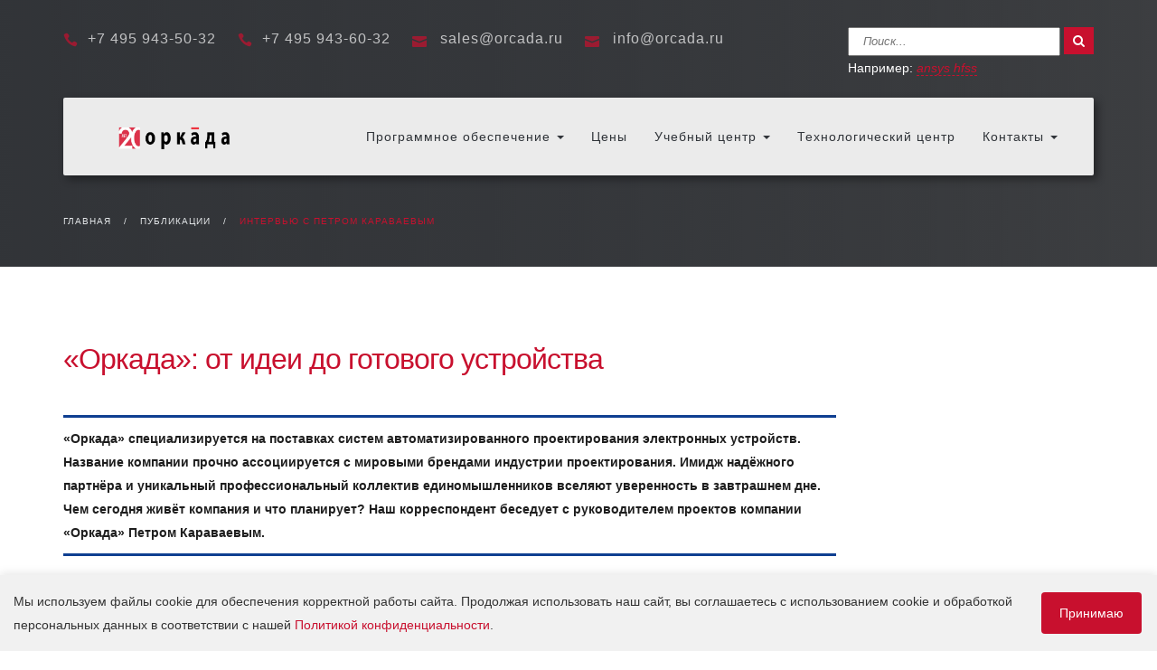

--- FILE ---
content_type: text/html; charset=UTF-8
request_url: https://www.orcada.ru/publication/intervyu-s-petrom-karavaevym/
body_size: 13034
content:
<!DOCTYPE HTML>
<html lang="ru">
<head>
	<title>Интервью с Петром Караваевым</title>	
	<meta name="robots" content="index, follow" />
<meta name="keywords" content="интервью с петром караваевым" />
<meta name="description" content="Интервью с Петром Караваевым" />
<link href="/local/templates/.default/components/bitrix/news/publication/bitrix/news.detail/.default/style.css?1681827772155" type="text/css"  rel="stylesheet" />
<link href="/local/templates/main/libs/bootstrap/css/bootstrap.min.css?1681827773110939" type="text/css"  data-template-style="true"  rel="stylesheet" />
<link href="/local/templates/main/fonts/elegant_font/html_css/style.css?168182777325237" type="text/css"  data-template-style="true"  rel="stylesheet" />
<link href="/local/templates/main/fonts/font-awesome/css/font-awesome.min.css?168182777323739" type="text/css"  data-template-style="true"  rel="stylesheet" />
<link href="/local/templates/main/libs/rs-plugin/css/settings.css?168182777373697" type="text/css"  data-template-style="true"  rel="stylesheet" />
<link href="/local/templates/main/libs/owl-carousel/owl.carousel.css?16818277737856" type="text/css"  data-template-style="true"  rel="stylesheet" />
<link href="/local/templates/main/libs/magnific-popup/magnific-popup.css?16818277737782" type="text/css"  data-template-style="true"  rel="stylesheet" />
<link href="/local/templates/main/css/main.css?1681827773144687" type="text/css"  data-template-style="true"  rel="stylesheet" />
<link href="/local/templates/main/css/custom.css?173281000731490" type="text/css"  data-template-style="true"  rel="stylesheet" />
<link href="/local/templates/.default/components/bitrix/breadcrumb/custom/style.min.css?1681827772467" type="text/css"  data-template-style="true"  rel="stylesheet" />
<link href="/local/templates/main/template_styles.css?1749541350818" type="text/css"  data-template-style="true"  rel="stylesheet" />
<meta http-equiv="Content-Type" content="text/html; charset=UTF-8"/>
<meta http-equiv="X-UA-Compatible" content="IE=edge"/>
<meta name="viewport" content="width=device-width, initial-scale=1.0"/>
<meta name="author" content="orcada"/>



<script  src="/bitrix/cache/js/s1/main/template_e825dcd1b8a1cfde49b3b319b25a5a92/template_e825dcd1b8a1cfde49b3b319b25a5a92_v1.js?1757079902457468"></script>

    
    <link rel="shortcut icon" href="/favicon.ico" type="image/x-icon"/>
						
						
</head>
<body>

<!-- Global Wrapper -->
<!-- ============================================= -->
<div id="wrapper" class="">
        <div class="header-floating header-floating-light menu-fixed-light menu-light-mobiles menu-light menu-border">
            <div class="topbar topbar-transparent mt20 mb20">
                <div class="container">
                    <div class="row">
                        <div class="col-sm-8 hidden-xs">
                            <p class="text-2 mb10 color-inherit phones-header">
                                <span class="mr20"><i class="icon icon_phone"></i><a rel="nofollow" href="tel:+74959435032">+7 495 943-50-32</a></span>
                                <span class="mr20"><i class="icon icon_phone"></i><a rel="nofollow" href="tel:+74959436032">+7 495 943-60-32</a></span>
                                                                <span class="mr20 email-header-topbar"><i class="icon icon_mail"></i> <a rel="nofollow" href="mailto:sales@orcada.ru">sales@orcada.ru</a></span>
                                <span class="email-header-topbar"><i class="icon icon_mail"></i> <a rel="nofollow" href="mailto:info@orcada.ru">info@orcada.ru</a></span>
                            </p>
                        </div>
                        <div class="col-sm-4 hidden-xs">
                            <div class="clearfix">
                                <div class="pull-right xs-pull-left">
                                    <form method="get" action="/search/">
                                        <div>
                                            <input type="text" name="q" class="header-search-input field orcada-black-clr" value="" placeholder="Поиск...">
                                            <button class="search-loupe-wrap"><i class="fa fa-search search-loupe" aria-hidden="true"></i></button>
                                        </div>
                                        <div class="search_button"></div>
                                        <div class="example-search orcada-white-clr">Например: <a class="search-phrase" href="javascript:void(0);">ansys hfss</a></div>
                                    </form>
                                </div>
                            </div>
                        </div>
                    </div>
                </div>
            </div>
            <header class="header-wrapper">
                <div class="main-header">
                    <div class="container">
                        <div class="row">

                            <div class="col-sm-12">
                                <div class="menu-wrapper" style="padding: 0 0 0 60px;">
                                    <div class="logo-wrapper" style="padding: 0 0 0 0px;">
                                        <a href="/" class="logo" title="переход на главную">
                                                                                        <img src="/local/templates/main/images/logo_2023.png" class="logo-img logo-dark" alt="Logo логотип orcada" title="логотип orcada">
                                        </a>
                                    </div>
                                    <nav class="navbar-right">
                                        <ul class="menu">
                                            <li class="toggle-menu"> <i class="icon icon_menu"></i></li>
                                            <li>
                                                <a href="/product/" class="multiref">Программное обеспечение <span class="caret"></span></a>
                                                <div class="megamenu">
                                                    <div class="row">
                                                        <div class="col-3">
															
															<div class="img-altair"></div>
															<ul class="megamenu-list">
                                                                <li class="title">Электромагнитный анализ</li>
                                                                <li>
                                                                    <a href="/product/altair/pollex-analiz-plat.html">
                                                                        <span class="bold">PollEx</span> – анализ и технологическая верификация печатных плат
                                                                    </a>
                                                                </li>
																 <li>
                                                                    <a href="/product/altair/altair-feko.html">
                                                                        <span class="bold">FEKO</span> – численный ЭМ-анализ ВЧ\СВЧ устройств
                                                                    </a>
                                                                </li>
																<li>
                                                                    <a href="/product/altair/winprop.html">
                                                                        <span class="bold">WinProp</span> – анализ распространения радиоволн
                                                                    </a>
                                                                </li>
																<li>
                                                                    <a href="/product/altair/altair-flux.html">
                                                                        <span class="bold">Flux</span> – ЭМ и тепловой анализ электромеханических устройств
                                                                    </a>
                                                                </li>
																<li class="title">Инженерный анализ</li>
																<li>
                                                                    <a href="/product/altair/altair-hypermesh.html">
                                                                        <span class="bold">HyperMesh</span> – мультидисциплинарный препроцессор для конечно-элементных моделей
                                                                    </a>
                                                                </li>
																<li>
                                                                    <a href="/product/altair/altair-optistruct.html">
                                                                        <span class="bold">Optistruct</span> – структурный анализ и оптимизация
                                                                    </a>
                                                                </li>
																<li>
                                                                    <a href="/product/altair/altair-simlab.html">
                                                                        <span class="bold">Simlab</span> – твердотельный анализ
                                                                    </a>
                                                                </li>
																															</ul>
															<div class="img-delta-design2">
																<img src="/upload/images/hollywave/logo.jpg" style="height: 35px;">
															</div>
															<ul class="megamenu-list"><li class="title">Электромагнитный анализ</li>
                                                                <li>
                                                                    <a href="/product/hollywave/hollywave-rdsim.html">
                                                                        <span class="bold">RDSim</span> – программа полного трехмерного электромагнитного анализа с поддержкой облачных и высокопроизводительных (HPC) вычислений
                                                                    </a>
                                                                </li>
															</ul>
															<div class="img-delta-design2">
																<img src="/upload/images/datadvance/logo_white.jpg" style="height: 25px;">
															</div>
															<ul class="megamenu-list">
															<li class="title">Анализ и оптимизация</li>
																<li>
                                                                    <a href="/product/datadvance/pseven-programma-analiza-dannykh.html">
                                                                        <span class="bold">DT Seven</span> – отечественная программа анализа данных, оптимизации и предсказательного моделирования
                                                                    </a>
                                                                </li>
                                                            </ul>
                                                        </div>
                                                        
														 <div class="col-3">
															<div class="img-delta-design2">
																<img src="/upload/images/gamma/logosm.png" style="height: 35px;">
															</div>
															 <ul class="megamenu-list">
                                                                <li class="title">Электромагнитный анализ</li>
                                                                <li><a href="/product/gamma/gamma.html">
																<span class="bold" >Gamma</span> – отечественная программа полного электромагнитного анализа сложных СВЧ радиоэлектронных систем</a></li>
																
                                                            </ul>
															<div class="img-delta-design2">
																<img src="/upload/images/eclut/tor_elcult.jpg" style="height: 35px;">
															</div>
                                                            <ul class="megamenu-list">
                                                                <li class="title">Электромагнитный анализ</li>
                                                                <li><a href="/product/elcut/elcut_product.html">
																<span class="bold" >ELCUT – конечно-элементный анализ низкочастотного электромагнитного поля</span></a></li>
																<li><br><div class="img-ansys"></div></li>
                                                                <li class="title">Электромагнитный анализ</li>
																
																<li>
                                                                    <a href="/product/ansys/ansys_63.html"><span class="bold">HFSS</span> – Трехмерное моделирование</a>
                                                                </li>
                                                                <li>
                                                                    <a href="/product/ansys/ansys_64.html"><span class="bold">ANSYS Optimetrics</span> – параметрический анализ и оптимизация</a>
                                                                </li>
                                                                
                                                                <li><a href="/product/ansys/ansys_82.html"><span class="bold">HPC Pack</span> - высокопроизводительные вычисления</a></li>
                                                                <li><a href="/product/ansys/elektromekhanika-ansys-maxwell-ansys-emag.html"><span class="bold">Maxwell, Emag</span> - электромеханика</a></li>
																
                                                                <li class="title">Инженерный анализ</li>
																
																<li><a href="/product/ansys/raschetnaya-platforma-ansys-workbench.html"><span class="bold">Workbench, ANSYS AIM</span> - расчетная платформа и междисциплинарный анализ</a></li>
                                                                <li><a href="/product/ansys/dinamika-i-prochnost-teploobmen-dolgovechnost.html"><span class="bold">AFatigue Module, Mechanical, Composite PrepPost</span> - динамика и прочность, теплообмен, долговечность</a></li>
                                                                <li><a href="/product/ansys/dinamika-zhidkostey-i-gazov.html"><span class="bold">FLUENT, CFX</span> - динамика жидкостей и газов</a></li>
                                                                <li><a href="/product/ansys/setochnye-generatory.html"><span class="bold">ICEM CFD</span> - сеточные генераторы</a></li>
                                                            </ul>
                                                        </div>
														<div class="col-3">
															<div class="img-delta-design2" style = "padding-top: 7px;">
																<img width="150" src = "/upload/images/delta_design/icon.png">
															</div>
															<ul class="megamenu-list">
																<li class="title">Проектирование печатных плат</li>
                                                                <li class="title222">
                                                                    <a href="/product/delta-design-r/delta-design.html">
                                                                        <span class="bold">Delta Design</span> – отечественная система автоматизированного проектирования печатных плат на основе сквозного маршрута разработки.
                                                                    </a>
                                                                </li>
                                                                
                                                                </li>
                                                            </ul>
															<div class="img-delta-design2" style = "padding-top: 7px;">
																<img width="120" src = "/upload/images/asonika/logo.jpg">
															</div>
															<ul class="megamenu-list">
																<li class="title">Обеспечение надежности и качества электроники</li>
																<li class="title222">
																	<a href="/product/nii_asonika/asonika.html">
																		<span class="bold">АСОНИКА</span> – Программный комплекс в области обеспечения надежности и качества электронной аппаратуры и электронной компонентной базы на основе моделирования тепловых, механических и электромагнитных воздействий.
																	</a>
																</li>
																
																</li>
															</ul>
															<div class="img-mentor"></div>
                                                            <ul class="megamenu-list">
                                                                <li class="title">Проектирование печатных плат</li>
                                                                <li>
                                                                    <a href="/product/mentor-graphics/na-pechatnyh-platah/products_93.html">
                                                                        <span class="bold">PADS</span> – общая информация
                                                                    </a>
                                                                </li>
                                                                <li>
                                                                    <a href="/product/mentor-graphics/na-pechatnyh-platah/pads-professional.html">
                                                                        <span class="bold">PADS Professional</span> – Система сквозного проектирования сложных печатных плат на платформе (Xpedition)
                                                                    </a>
                                                                </li>
                                                                <li>
                                                                    <a href="/product/mentor-graphics/na-pechatnyh-platah/products_95.html">
                                                                        <span class="bold">Xpedition Enterprise</span> – Корпоративное решение для проектирования печатных плат
                                                                    </a>
                                                                </li>
																<li class="title">Моделирование и Анализ</li>
                                                                <li>
                                                                    <a href="/product/mentor-graphics/na-pechatnyh-platah/products_94.html">
                                                                        <span class="bold">HyperLynx</span> – Решение для комплексного анализа печатных плат
                                                                    </a>
                                                                </li>
                                                            </ul>
														</div>
                                                        <div class="col-3">
															<div class=""><img src="/local/templates/main/images/custom/img-awr.jpg" style="height: 35px;"></div>
                                                            <ul class="megamenu-list">
                                                                <li class="title">САПР СВЧ-устройств</li>
                                                                <li>
                                                                    <a href="/product/ni_awr/ni-awr-programmnye-resheniya.html">
                                                                        <span class="bold">NI AWR</span>  – Программные решения
                                                                    </a>
                                                                </li>
                                                                <li>
                                                                    <a href="/product/ni_awr/microwave-office-proektirovanie-rch-svch-komponentov.html">
                                                                        <span class="bold">Microwave Office</span>  – Проектирование РЧ/СВЧ компонентов
                                                                    </a>
                                                                </li>
                                                                <li>
                                                                    <a href="/product/ni_awr/visual-system-simulator.html">
                                                                        <span class="bold">Visual System Simulator </span>  – Разработка систем связи и радиолокации
                                                                    </a>
                                                                </li>
                                                                
                                                                
                                                            </ul>
                                                             <div class="img-keysight222">
																<img style="max-height: 35px;" src="/local/templates/main/images/custom/keysight.png">
															</div>
                                                            <ul class="megamenu-list">
                                                                <li class="title">САПР СВЧ-устройств</li>
                                                                <li>
                                                                    <a href="/product/keysight/eesof/ads.html"><span class="bold">ADS</span> – Анализ ВЧ/СВЧ устройств</a>
                                                                </li>
                                                                <li>
                                                                    <a href="/product/keysight/eesof/empro.html"><span class="bold">EMPro</span> – Анализ ЭМС</a>
                                                                </li>
                                                                <li>
                                                                    <a href="/product/keysight/eesof/genesys.html"><span class="bold">Genesys</span> – Разработка ВЧ/СВЧ плат</a>
                                                                </li>
                                                                <li>
                                                                    <a href="/product/keysight/eesof/goldengate.html"><span class="bold">GoldenGate</span> – Проектирование СВЧ устройств</a>
                                                                </li>
                                                                <li>
                                                                    <a href="/product/keysight/eesof/systemvue.html"><span class="bold">SystemVue</span> – Разработка устройства на системном уровне</a>
                                                                </li>
                                                                <li class="menu-img-wrap"><div class="img-aldec"></div></li>
                                                                <li class="title">Проектирование ПЛИС</li>
                                                                <li>
                                                                    <a href="/product/aldec/active-HDL.html"><span class="bold">Active-HDL</span> – Система мультиплатформенного моделирования</a>
                                                                </li>
																
																<li class="menu-img-wrap"><div class="img-downstream"></div></li>
                                                                <li class="title">Подготовка печатных плат к производству</li>
                                                                <li>
                                                                    <a href="/product/downstream/cam350.html"><span class="bold">CAM350</span> – Технологическая подготовка</a>
                                                                </li>
                                                                <li>
                                                                    <a href="/product/downstream/BluePrint.html"><span class="bold">Blueprint</span> – создание чертежей по ЕСКД</a>
                                                                </li>
                                                            </ul>
                                                        </div>
                                                       
                                                    </div>
                                                </div>
                                            </li>
                                            <li><a href="/zapros/">Цены</a></li>
                                            <li><a href="/education/" class="multiref">Учебный центр <span class="caret"></span></a>
												<ul class="submenu">
                                                    <li><a href="/blog/">Блог</a></li>
													<li><a href="/library/webinars/">Вебинары</a></li>
													<li><a href="/publication/">Публикации</a></li>
                                                </ul>
											</li>
											<li><a href="/design-center/">Технологический центр</a></li>                                            
                                            <li>
                                                <a href="/contacts/" class="multiref">Контакты <span class="caret"></span></a>
                                                <ul class="submenu">
                                                    <li><a href="/contacts/">Контактные данные</a></li>
                                                    <li><a href="javascript:void(0);" class="modal-callback--request"><i class="icon icon_phone"></i> Запрос обратного звонка</a></li>
                                                </ul>
                                            </li>                                            
                                        </ul>
                                    </nav>
                                </div>
                            </div>
                        </div>
                    </div>
                </div>
                <!-- END Main-Header -->
            </header>
        </div>


    
            <section class="section-intro breadcrumbs-right bg-img bg47 stellar" data-stellar-background-ratio="0.4"><div class="intro-with-floating-menu-topbar"></div><div class="bg-overlay gradient-1"></div><div class="container"><div class="row"><div class="col-sm-12"><div class="page-breadcrumbs text-left" itemscope="" itemtype="http://data-vocabulary.org/Breadcrumb">
		
			<a href="/" title="Главная" itemprop="url" itemprop="title">Главная</a><span class="separator"> / </span>
		
			<a href="/publication/" title="Публикации" itemprop="url" itemprop="title">Публикации</a><span class="separator"> / </span>
			<a href="javascript:void(0);" class="active">Интервью с Петром Караваевым</a></div></div></div></div></section>    <section class="section section-description">
    <div class="container">
        <div class="row">
            <div class="col-sm-12">
                <div class="nc_list nc_text section-description"><div class="nc_row"><h1>«Оркада»: от идеи до готового устройства</h1>
<div style="float: left; width: 100%; margin: 20px 0;"><img width="216" style="float: right; margin: 0 0 15px 15px" alt="" src="/netcat_files/Image/photo-pk.jpg">
<div style="width: 75%; padding: 10px 0; border-top: 3px solid #0E3F91; border-bottom: 3px solid #0E3F91; font-weight: bold; margin-bottom:20px;">«Оркада» специализируется на поставках систем автоматизированного проектирования электронных устройств. Название компании прочно ассоциируется с мировыми брендами индустрии проектирования. Имидж надёжного партнёра и уникальный профессиональный коллектив единомышленников вселяют уверенность в завтрашнем дне. Чем сегодня живёт компания и что планирует? Наш корреспондент беседует с руководителем проектов компании «Оркада» Петром Караваевым.</div>
<p><em>Пётр, на чём специализируется компания? Какие цели ставит перед собой?</em></p>
<p>Начну с того, что наша компания –  не новичок. Она основана более 13 лет назад и за это время зарекомендовала себя как надёжный поставщик систем автоматизированного проектирования электронных устройств.</p>
<p>Клиентская база насчитывает более 5000 заказчиков из России и стран ближнего зарубежья, среди которых немало предприятий оборонной, космической и радиоэлектронной отраслей.</p>
<p>Специализируется «Оркада» на поставке комплексных решений в области САПР электронных устройств – подход этот называется SiliconPackage-Board, или «кристалл – корпус – плата». Нашими специалистами предлагаются эффективные решения для проектирования печатных плат, интегральных микросхем, ПЛИС и СВЧ-устройств.</p>
<p>Также на базе собственного учебно- консультационного центра мы ежегодно обучаем сотни пользователей и ежедневно проводим технические консультации со специалистами.</p>
<p>Кроме того, нами организован дизайн-центр, в котором инженеры компании выполняют проектирование как простых, так и многослойных печатных плат по заказу клиентов на основании схемы и технического задания. Профессиональный уровень наших сотрудников позволяет общаться с разработчиками на равных, то есть понимать все тонкости задания и подбирать наилучшие варианты технических решений при проектировании печатных плат.</p>
<p><em>Кто является вашими ключевыми партнёрами?</em></p>
<p>Партнёры – это, можно сказать, лицо компании. В нашем случае это компании с мировыми именами, ведущие производители систем проектирования и моделирования электронных устройств:</p>
<div class="text">
<ul class="marked">
    <li>Mentor Graphics – мировой лидер в области проектирования печатных плат и интегральных микросхем;</li>
    <li>Keysight Technologies – крупнейший поставщик измерительной аппаратуры и средств для моделирования ВЧ/СВЧ-устройств;</li>
    <li>Aldec – производитель систем для проектирования ПЛИС;</li>
    <li>DownStream – производитель пакета для предпроизводственной подготовки печатных плат (CAM350);</li>
    <li>ANSYS – производитель пакета HFSS – системы для проектирования и анализа СВЧ-аппаратуры, антенных решёток, и многие другие известные фирмы.</li>
</ul>
</div>
<p>Возьмём, к примеру, Mentor Graphics. Эта компания работает в России уже более 20 лет. Большинство отечественных разработчиков знакомы с ней по xPedition (пакетам для проектирования), а также благодаря системе комплексного анализа HyperLynx и пакетам для верификации цифровых ИМС – Calibre. Все эти продукты, без оговорок, являются передовыми в своих отраслях, обладают широким набором инструментов и, что немаловажно, результаты измерений совпадают с реальными экспериментами.</p>
<p><em>Как вы оцениваете перспективы развития российского рынка электроники?</em></p>
<p>Ситуация на рынке электроники достаточно тяжёлая, в условиях кризиса все компании вынуждены экономить. Первым делом уменьшаются бюджеты на закупку электроники и программного обеспечения. Вторая проблема является отчасти причиной первой – это санкции. В перспективе эффект от специальных мер, которые применяются для поддержания отечественного производства, дадут положительный эффект. В то же время, в некоторых областях электронной промышленности, в таких как проектирование печатных плат, разработка СВЧ-устройств и т.д., нет адекватной отечественной замены.</p>
<p><em>Что компания «Оркада» может предложить своим пользователям в связи с текущей ситуацией на рынке?</em></p>
<p>Наш ответ – это максимально интегрированные решения, которые компания «Оркада» предлагает своим пользователям. Применяя их, потребитель оптимизирует производительность и способен выпускать по-настоящему современный конкурентоспособный продукт. За последний год мы расширили свои возможности в качестве интегратора. Новая линейка, которую мы предлагаем, – это проектирование интегральных микросхем. Помимо «софта» компания «Оркада» располагает целым рядом решений по измерительной аппаратуре и решений для аппаратно-программного комплекса.</p>
<p><em>Почему предлагаемые решения могут быть интересны заказчику?</em></p>
<p>В условиях кризиса пользователям требуется решение, которое будет надёжно и эффект от его приобретения будет максимальным. Даже если наш заказчик использует морально устаревшую систему, всё равно его переход на новый современный продукт будет почти безболезненным, потому что системы, которые мы предлагаем, обладают трансляторами проектов и библиотек. Технические эксперты на базе нашего учебно-консультационного центра практикуют обучение пользователей на местах, а также оказывают им техническую поддержку в случае возникновения трудностей. Как я уже говорил, профессиональный уровень этих сотрудников таков, что позволяет оптимально взаимодействовать с разработчиками, понимать все тонкости задания и предлагать оптимальные варианты решений.</p>
<p><em>Какие продукты из линейки поставок «Оркады» востребованы сегодня и почему?</em></p>
<p>Мы занимаемся самыми актуальными решениями для проектирования современного электронного устройства. Самыми сложными и требующими высокой квалификации специалистов продуктами являются пакеты для разработки цифровых и аналоговых микросхем. Требования к современным кристаллам очень высоки, как и их стоимость. Поэтому для их проектирования используют самые передовые средства. Помимо проектирования и верификации ИМС, важнейшей задачей является проведение комплексного анализа схемы, как теплового, так и электромагнитного.</p>
<p>Разработка ИМС – это пакеты Pyxis и Digital IC Design.</p>
<p>Решения для верификации проектов – система Calibre (мировой лидер в данном сегменте). Производителем этих пакетов является компания Mentor Graphics.</p>
<p>Также в данном направлении работает компания Aldec с продуктом ActiveHDL, который необходим для разработки ПЛИС.</p>
<p>Что касается средств анализа, то в этом направлении мы обладаем широким выбором платформ, среди которых HFSS от компании ANSYS, пакеты ADS и EMPro от компании Keysight, а также HyperLynx от Mentor Graphics.</p>
<p><em>Какие продукты Mentor Graphics востребованы на российском рынке?</em></p>
<p>Российские пользователи могут выбирать из полного перечня продукции Mentor Graphics, но основной упор мы делаем на платформы PADS и Xpedition, необходимые для разработки печатных плат. Их неотъемлемой частью является система анализа целостности сигналов и питания HyperLynx. Это известный и проверенный временем продукт, которым вот уже более 20 лет пользуются инженеры во всем мире. Это в известной степени эталон среди программных средств подобного рода. PADS и Xpedition – это огромный программный комплекс с хорошо продуманной масштабированной архи- тектурой, с мощными инструментами проектирования и управления инженерными данными для радиоэлектронной отрасли. Мы помогаем инженерам подобрать оптимальную конфигурацию, которая соответствует их уровню проектов и оптимальна с точки зрения стоимости.</p>
<p><em>Чем хороши программные продукты Mentor Graphics?</em></p>
<p>На основе многочисленных примеров внедрения мы утверждаем, что продукция Mentor Graphics значительно ускоряет разработку, позволяет создать полностью виртуальный прототип электронного узла, промоделировать и отладить его работу и тем самым во много раз снизить стоимость конечного продукта.</p>
<p>То есть методы и средства проектирования, подготовки к производству, предлагаемые Mentor Graphics, являются лучшими по эффективности и стоимости. Не зря корпорация Mentor Graphics является пионером и лидером на рынке средств разработки электроники.</p>
<p>Десятки российских предприятий уже много лет используют продукты Mentor для своих разработок, а имя этой компании знакомо даже тем, кто работает не в профильных отраслях.</p>
<p><em>В данный момент для российского пользователя готовятся специальные ценовые условия на продукты Mentor Graphics. В ближайшее время выйдет соответствующий анонс, который будет опубликован не только на сайте компании «Оркада», но и на ведущих информационных площадках.</em></p>
<!--<h2 style="margin:35px 0 15px; font-size: 22px;">Новости мира</h2>
<p><b>Cерия вебинаров по продуктам Mentor Graphics</b></p>
<p>Учебный центр &laquo;Оркада&raquo; проводит серию вебинаров по продуктам Mentor Graphics</p>
<p>ООО &laquo;Оркада&raquo; является партнёром компании Mentor Graphics</p>
<p>Инструменты Mentor Graphics хорошо известны разработчикам в России и во всём мире благодаря своей эффективности и производительности. Это не только средства разработки и подготовки к производству печатных плат, но широкий спектр программного обеспечения для проектирования сложных микросхем, миниэлектромеханических устройств, разработки устройств на базе ПЛИС, моделирования целостности сигналов и питания, комплексного теплового анализа.</p>
<p>Наибольшей популярностью в России пользуются программные продукты Mentor для проектирования печатных плат и анализа целостности сигналов и питания &ndash; PADS, Xpedition и HyperLynx</p>
<p>В российском представительстве Mentor Graphics работает порядка двухсот инженеров, которые каждый день совместно с коллегами из других стран работают над улучшениями и новыми возможностями PADS и Xpedition</p>
<p>Компания &laquo;Оркада&raquo; на протяжении многих лет активно задействует свой учебно-консультационный центр (УКЦ) для обучения российских инженеров самым передовым технологиям в области САПР элекроники.</p>
<p>В этом году УКЦ планирует проведение нескольких вебинаров, посвящённых пакетам Mentor &ndash; PADS и Xpedition. На вебинарах будут представлены как базовые возможности PADS и Xpedition для проектирования печатных плат, так и расширенные возможности для разработки высокоскоростных проектов.</p>
<p>Также планируются вебинары по технологиям проектирования аналоговых и аналого-цифровых микросхем.</p>
<p>Предлагаются следующие темы вебинаров:</p>
<div class="text">
<ul class="marked">
    <li>Сквозной интегрированный маршрут разработки печатных плат Mentor PADS Standard, Standard Plus и Professional.</li>
    <li>Сквозной интегрированный маршрут разработки печатных плат Mentor Xpedition.</li>
    <li>Трассировка высокоскоростных интерфейсов DDRx, USB, HDMI в Mentor Xpedition.</li>
    <li>Обзор передовых средств анализа целостности сигналов и питания Mentor HyperLynx SI/PI.</li>
    <li>Использование технологий Mentor Tanner для разработки аналоговых и аналогоцифровых проектов микросхем.</li>
</ul>
</div>
<p><i>Точные даты и время проведения будут объявлены позже &ndash; следите за новостями на сайте www.orcada.ru</i></p>
</div>--></div></div></div>            </div>
        </div>
    </div>
</section><section class="">
    <div class="container">
        <div class="row">
            <div class="col-sm-12">
                <p><a href="/publication/">Возврат к списку</a></p>
            </div>
        </div>
    </div>
</section>


    <footer class="footer-wrapper">
        <div class="container">
            <div class="row">
                <div class="col-sm-12 col-md-4">
                    <div class="footer-widget">
                        <div class="footer-title">О нас</div>
                        <p>
                          							Компания ОРКАДА с 2003 года специализируется на выполнении НИОКР, проведении тренингов и дистрибуции технологий EDA, CAD, CAE, PLM для предприятий радиоэлектронной и 
							приборостроительной отраслей промышленности, оборонных учреждений, 
							высших учебных заведений и научно-исследовательских центров мировых производителей
						</p>
                        <div class="br-bottom mt30"></div>
                    </div>
                </div>
                <div class="col-sm-12 col-md-4">
                    <div class="footer-widget">
                        <h3 class="footer-title">Навигация</h3>
                        <div class="row">
                            <div class="col-sm-12">
                                <ul class="footer-links footer-links-2">
                                    <li><a href="/"><i class="icon arrow_carrot-right"></i> Главная</a></li>
                                    <li><a href="/news1/"><i class="icon arrow_carrot-right"></i> Новости</a></li>
                                    <li><a href="/zapros/"><i class="icon arrow_carrot-right"></i> Цены</a></li>
                                    <li><a href="/blog/"><i class="icon arrow_carrot-right"></i> Блог</a></li>
                                    <li><a href="/library/webinars/"><i class="icon arrow_carrot-right"></i> Вебинары</a></li>
									<li><a href="/publication/"><i class="icon arrow_carrot-right"></i> Публикации</a></li>
                                    <li><a href="/education/"><i class="icon arrow_carrot-right"></i> Учебный центр</a></li>
                                    <li><a href="/design-center/"><i class="icon arrow_carrot-right"></i> Технологический центр</a></li>
                                    <li><a href="/product/"><i class="icon arrow_carrot-right"></i> Программное обеспечение</a></li>
                                </ul>
                            </div>
                        </div>
                    </div>
                </div>
                <div class="col-sm-12 col-md-4">
                    <div class="footer-widget">
                        <h3 class="footer-title">Контактная информация</h3>
                        <address class="contact-widget">
                            <p><i class="icon icon_pin_alt"></i> г. Москва, 107076, ул. Матросская тишина, д.23, стр.2</p>
                            <p><i class="icon icon_mail_alt"></i> info@orcada.ru, sales@orcada.ru</p>
                            <p><i class="icon icon_phone"></i> +7 (495) 943-50-32, +7 (495) 943-60-32</p>
                        </address>
                    </div>
                    <div class="footer-widget mt40">
                        <h3 class="footer-title mb20">Подпишитесь на рассылку</h3>
                        <form method="post" id="footer-subscribe-form" role="form" class="subscribe-form">
                            <div class="input-group">
                                <input class="form-control subscribe-email" placeholder=" Email" type="email">
                                <span class="input-group-btn">
                                    <button type="submit" class="btn">Подписаться</button>
                                </span>
                            </div>
                        </form>
                    </div>

                </div>
            </div>
            <div class="row mt20">
                                <div class="col-sm-12">
                    <p class="copyright">&copy; &nbsp; 2003 - 2026 "ОРКАДА"</p>
                </div>
            </div>
        </div>
    </footer>

    

</div>
<style>
	.cookie-notification {
		position: fixed;
		bottom: 0;
		left: 0;
		right: 0;
		background-color: #f1f1f1;
		padding: 15px;
		box-shadow: 0 -2px 10px rgba(0, 0, 0, 0.1);
		z-index: 9999;
		display: flex;
		flex-wrap: wrap;
		justify-content: space-between;
		align-items: center;
	}
	
	.cookie-notification p {
		margin: 0;
		color: #333;
		font-size: 14px;
		flex: 1;
		min-width: 250px;
	}
	
	.cookie-notification button {
		background-color: #c8102e;
		color: white;
		border: none;
		padding: 10px 20px;
		text-align: center;
		text-decoration: none;
		display: inline-block;
		font-size: 14px;
		margin: 4px 2px;
		cursor: pointer;
		border-radius: 4px;
	}
	
	.cookie-notification button:hover {
		opacity: 0.8;
	}
	
	@media (max-width: 600px) {
		.cookie-notification {
			flex-direction: column;
			text-align: center;
		}
		
		.cookie-notification button {
			margin-top: 10px;
		}
	}
</style>
<div class="cookie-notification" id="cookieNotification">
	<p>Мы используем файлы cookie для обеспечения корректной работы сайта. 
	Продолжая использовать наш сайт, вы соглашаетесь с использованием cookie и 
	обработкой персональных данных в соответствии с нашей <a href="/upload/docs/%D0%9F%D0%BE%D0%BB%D0%B8%D1%82%D0%B8%D0%BA%D0%B0%20%D0%B2%20%D0%BE%D1%82%D0%BD%D0%BE%D1%88%D0%B5%D0%BD%D0%B8%D0%B8%20%D0%BE%D0%B1%D1%80%D0%B0%D0%B1%D0%BE%D1%82%D0%BA%D0%B8%20%D0%BF%D0%B5%D1%80%D1%81%D0%BE%D0%BD%D0%B0%D0%BB%D1%8C%D0%BD%D1%8B%D1%85%20%D0%B4%D0%B0%D0%BD%D0%BD%D1%8B%D1%85.docx" style="color: #c8102e;">Политикой конфиденциальности</a>.</p>
	<button id="acceptCookies">Принимаю</button>
</div>

<script>
	// Проверяем, было ли уже принято уведомление о куках
	if (!localStorage.getItem('cookiesAccepted')) {
		document.getElementById('cookieNotification').style.display = 'flex';
	} else {
		document.getElementById('cookieNotification').style.display = 'none';
	}

	// Обработчик для кнопки принятия куков
	document.getElementById('acceptCookies').addEventListener('click', function() {
		localStorage.setItem('cookiesAccepted', 'true');
		document.getElementById('cookieNotification').style.display = 'none';
	});
</script>
<div class="check-media"></div>


											
	<!-- Yandex.Metrika counter -->
	<script type="text/javascript">
	(function (d, w, c) {
		(w[c] = w[c] || []).push(function() {
			try {
				w.yaCounter14240410 = new Ya.Metrika({id:14240410, enableAll: true, ut:"noindex", webvisor:true});
			} catch(e) {}
		});
		
		var n = d.getElementsByTagName("script")[0],
			s = d.createElement("script"),
			f = function () { n.parentNode.insertBefore(s, n); };
		s.type = "text/javascript";
		s.async = true;
		s.src = (d.location.protocol == "https:" ? "https:" : "http:") + "//mc.yandex.ru/metrika/watch.js";

		if (w.opera == "[object Opera]") {
			d.addEventListener("DOMContentLoaded", f);
		} else { f(); }
	})(document, window, "yandex_metrika_callbacks");
	</script>
	<noscript><div><img src="//mc.yandex.ru/watch/14240410?ut=noindex" style="position:absolute; left:-9999px;" alt="" /></div></noscript>
	<!-- /Yandex.Metrika counter -->


	<script>
	  (function(i,s,o,g,r,a,m){i['GoogleAnalyticsObject']=r;i[r]=i[r]||function(){
	  (i[r].q=i[r].q||[]).push(arguments)},i[r].l=1*new Date();a=s.createElement(o),
	  m=s.getElementsByTagName(o)[0];a.async=1;a.src=g;m.parentNode.insertBefore(a,m)
	  })(window,document,'script','//www.google-analytics.com/analytics.js','ga');

	  ga('create', 'UA-37187143-9', 'orcada.ru');
	  ga('send', 'pageview');

	</script>

	<!-- Yandex.Metrika counter --><script type="text/javascript">(function (d, w, c) { (w[c] = w[c] || []).push(function() { try { w.yaCounter21649894 = new Ya.Metrika({id:21649894, webvisor:true, clickmap:true, trackLinks:true, accurateTrackBounce:true}); } catch(e) { } }); var n = d.getElementsByTagName("script")[0], s = d.createElement("script"), f = function () { n.parentNode.insertBefore(s, n); }; s.type = "text/javascript"; s.async = true; s.src = (d.location.protocol == "https:" ? "https:" : "http:") + "//mc.yandex.ru/metrika/watch.js"; if (w.opera == "[object Opera]") { d.addEventListener("DOMContentLoaded", f, false); } else { f(); } })(document, window, "yandex_metrika_callbacks");</script><noscript><div><img src="//mc.yandex.ru/watch/21649894" style="position:absolute; left:-9999px;" alt="" /></div></noscript><!-- /Yandex.Metrika counter -->
	
    </body>
</html>

--- FILE ---
content_type: text/css
request_url: https://www.orcada.ru/local/templates/main/css/main.css?1681827773144687
body_size: 25219
content:
/* -------------------------------------------------------------------

  [Table of contents]

  01. General style
  02. Helper classes
  03. Megamenu
  04. Headers
  05. Sliders
  06. Page Breadcrumbs
  07. Sections 
  08. Grid System
  09. Boxes 
  10. Titles
  11. Home sections (Team, Stats, Testimonials, Pricing etc)
  12. Portfolio
  13. Blog 
  14. Sidebar
  15. Shop
  16. Elements (Tabs, Butons, Alerts, Progress Bars etc)
  17. Footers
  18. Social Icons
  19. Animations (Just a few animations from animate.css)
  20. Animsition styles (just some animations)
  21. Updates


  [Colors]

  # main color --> #fcc813 = #c8102e
  # background --> #f5f5f5 
  # content    --> #53565a


  [Typography]

  # content    --> Lato font
  # titles   --> Montserrat
  # miscellaneous --> Raleway (Rarely used)


  [Notes]

  # I used Montserrat for some main paragrpahs too;
  # I included only a few animations from animate.css (there's no way you'll need them all),
    but you could include/replace what animations you want from this library in your css file.
    I recommend not to include the whole library [it's better for performance]

  # To easily find a class name, CTR+F (Find) (many text editors) may come in handy

  # It's better if you create your user_style.css file to make css changes. 
    There will be some updates and you'll need to change this css file with the new one and
    it will be difficult for you to keep the changes you made and at the same time to update this file.

-------------------------------------------------------------------- */



/* *********************  General Style ********************* */
html,
body {
    width: 100%;
    height: 100%;
    margin: 0;
    padding: 0;
    -ms-overflow-style: scrollbar;
}
body {
    -webkit-font-smoothing: antialiased;
    text-rendering: optimizeLegibility;
    -moz-osx-font-smoothing: grayscale;
    min-height: 100%;
    font-family: 'Lato', 'Helvetica Neue', Helvetica, Arial, sans-serif;
    font-size: 14px;
    line-height: 26px;
    letter-spacing: normal;
    font-weight: 400;
    background-color: #f5f5f5;
    color: #53565a;
}
img {
    height: auto;
    max-width: 100%;
}
mark {
    color: #fff;
    background: #c8102e;
}
hr {
    display: block;
    line-height: 25px;
    margin: 30px 0;
    position: relative;
    width: 100%;
}
h1,
h2,
h3,
h4,
h5,
h6 {
    font-weight: 300;
    letter-spacing: -1px;
    margin: 0;
    color: #303030;
}
h1 {
    font-size: 42px;
    line-height: 44px;
    margin: 0 0 40px 0;
}
h2 {
    font-size: 36px;
    line-height: 38px;
    margin: 0 0 35px 0;
}
h3 {
    font-size: 28px;
    font-weight: 400;
    line-height: 28px;
    margin-bottom: 30px;
}
h4,
h5,
h6 {
    letter-spacing: normal;
    margin: 0 0 15px 0;
}
h4 {
    font-size: 16px;
    font-weight: 400;
    line-height: 26px;
}
h5 {
    font-size: 14px;
    font-weight: 400;
    line-height: 18px;
}
h6 {
    font-size: 12px;
    font-weight: 400;
    line-height: 18px;
}
p {
    margin: 0 0 20px;
}
a {
	color: #c8102e;
    text-decoration: none;
    -webkit-transition: all 0.2s linear;
    transition: all 0.2s linear;
}
a:hover,
a:focus,
a:active,
.btn:hover,
.btn:focus,
.btn:active,
button:hover,
button:focus,
button:active {
    text-decoration: none;
    outline: 0;
    box-shadow: none;
    -webkit-transition: all 0.2s ease-out;
    transition: all 0.2s ease-out;
}


/* anchors */
.a-inherit {
    color: inherit;
}
.a-inherit:hover {
    color: #c8102e;
}

::-moz-selection {
	text-shadow: none;
	color: #fff;
	background: #2c2a29;
}
::selection {
	text-shadow: none;
	color: #fff;
	background: #2c2a29;
}

iframe {
    border: 0;
    margin: 0;
    overflow: hidden;
    width: 100%;
    height: auto;
}
.fix-iframe-mb {
	margin-bottom:-8px;
}



/* Background images */
.bg-img {
    position: relative;
    -webkit-backface-visibility: visible !important;
    background-repeat: no-repeat;
    background-position: 50% 0;
    background-size: cover;
}
@media (min-width: 992px) {
    .bg-img.fixed {
        background-attachment: fixed;
    }
}



/* Background images path */
.bg01 { background-image:url('../images/demo/bg01.jpg'); }
.bg02 { background-image:url('../images/demo/bg02.jpg'); }
.bg03 { background-image:url('../images/demo/bg03.jpg'); }
.bg04 { background-image:url('../images/demo/bg04.jpg'); }
.bg05 { background-image:url('../images/demo/bg05.jpg'); }
.bg06 { background-image:url('../images/demo/bg06.jpg'); }
.bg07 { background-image:url('../images/demo/bg07.jpg'); }
.bg08 { background-image:url('../images/demo/bg08.jpg'); }
.bg09 { background-image:url('../images/demo/bg09.jpg'); }
.bg10 { background-image:url('../images/demo/bg10.jpg'); }
.bg11 { background-image:url('../images/demo/bg11.jpg'); }
.bg12 { background-image:url('../images/demo/bg12.jpg'); }
.bg13 { background-image:url('../images/demo/bg13.jpg'); }
.bg14 { background-image:url('../images/demo/bg14.jpg'); }
.bg15 { background-image:url('../images/demo/bg15.jpg'); }
.bg16 { background-image:url('../images/demo/bg16.jpg'); }
.bg17 { background-image:url('../images/demo/bg17.jpg'); }
.bg18 { background-image:url('../images/demo/bg18.jpg'); }
.bg19 { background-image:url('../images/demo/bg19.jpg'); }

.bg41 { background-image:url('../images/demo/bg41.jpg'); }
.bg42 { background-image:url('../images/demo/bg42.jpg'); }
.bg43 { background-image:url('../images/demo/bg43.jpg'); }
.bg44 { background-image:url('../images/demo/bg44.jpg'); }
.bg45 { background-image:url('../images/demo/bg45.jpg'); }
.bg46 { background-image:url('../images/demo/bg46.jpg'); }
.bg47 { background-image:url('../images/demo/bg47.jpg'); }
.bg49 { background-image:url('../images/demo/bg49.jpg'); }
.bg50 { background-image:url('../images/demo/bg50.jpg'); }
.bg51 { background-image:url('../images/demo/bg51.jpg'); }
.bg52 { background-image:url('../images/demo/bg52.jpg'); }
.bg53 { background-image:url('../images/demo/bg53.jpg'); }



/* Background Patterns */
.bg-pattern {
	position: relative;
    background-position: 50% 0;
    background-repeat: repeat;
}
.bg30 { background-image: url('../images/pattern01.png'); }
.bg31 { background-image: url('../images/demo/bg31.jpg'); }

.shadow1 {
    background: url('../images/shadow1.png') no-repeat top center;
    height: 30px;
    margin-bottom: -30px;
}
.shadow2 {
    background: url('../images/shadow2.png') no-repeat top center;
    height: 60px;
    margin-bottom: -60px;
}
.shadow3 {
    background: url('../images/shadow3.png') no-repeat top center;
    height: 60px;
    margin-bottom: -60px;
}


/* Background layer */
.bg-overlay {
    position: absolute;
    left: 0;
    top: 0;
    width:100%;
    height:100%;
    z-index: 0;
    background: #40454e;
    opacity: .6;
}
.bg-overlay.gradient-1 {
    background: -webkit-linear-gradient(left, rgba(41, 44, 49, 1) 0%, rgba(41, 44, 49, 0.9) 50%, rgba(41, 44, 49, 0.80) 80%, rgba(41, 44, 49, 0.70) 100%);
    background: linear-gradient(to right, rgba(41, 44, 49, 1) 0%, rgba(41, 44, 49, 0.90) 50%, rgba(41, 44, 49, 0.80) 80%, rgba(41, 44, 49, 0.70) 100%);
    opacity: 1;
}
.bg-overlay.gradient-2 {
    background: -webkit-linear-gradient(right, rgba(41, 44, 49, 1) 0%, rgba(41, 44, 49, 0.9) 50%, rgba(41, 44, 49, 0.80) 80%, rgba(41, 44, 49, 0.70) 100%);
    background: linear-gradient(to left, rgba(41, 44, 49, 1) 0%, rgba(41, 44, 49, 0.9) 50%, rgba(41, 44, 49, 0.80) 80%, rgba(41, 44, 49, 0.70) 100%);
    opacity: 1;
}
.bg-overlay.gradient-3 {
    background: -webkit-linear-gradient(left, rgba(255, 255, 255, 1) 0%, rgba(255, 255, 255, 0.9) 65%, rgba(255, 255, 255, 0.20) 80%, rgba(255, 255, 255, 0) 100%);
    background: linear-gradient(to right, rgba(255, 255, 255, 1) 0%, rgba(255, 255, 255, 0.9) 65%, rgba(255, 255, 255, 0.20) 80%, rgba(255, 255, 255, 0) 100%);
    opacity: 1;
}
.bg-overlay.gradient-4 {
    background: -webkit-linear-gradient(bottom, rgba(41, 44, 49, 1) 0%, rgba(41, 44, 49, 0.9) 50%, rgba(41, 44, 49, 0.80) 80%, rgba(41, 44, 49, 0.70) 100%);
    background: linear-gradient(to top, rgba(41, 44, 49, 1) 0%, rgba(41, 44, 49, 0.90) 50%, rgba(41, 44, 49, 0.80) 80%, rgba(41, 44, 49, 0.70) 100%);
    opacity: 1;
}

.bg-overlay.overlay-main {
	background:#c8102e;
}
.bg-overlay.overlay-light {
	background:rgb(250,250,250);
}
.bg-overlay.video {
    background: #40454e;
}


/* Responsive canvas */
.rs-canvas {
    width: 100%;
    overflow-x: auto;
    -webkit-overflow-scrolling: touch;
    -ms-overflow-style: -ms-autohiding-scrollbar;
}


/* Border left bottom */
.br-bottom:after {
    content: "";
    display: block;
    height: 1px;
    width: 35px;
    border-top: 2px solid #c8102e;
    margin: 6px 0 10px;
}
.br-bottom-center::after {
    content: "";
    display: block;
    height: 1px;
    width: 35px;
    border-top: 2px solid #c8102e;
    margin: 8px auto 10px;
}
.br-bottom-center.large:after {
    width: 50px;
    border-top: 2px solid #c8102e;
}
.br-left {
    border-left: 2px solid #c8102e;
    padding-left: 15px;
}
.simple-hr {
    border-top: 1px solid #eee;
    margin: 60px 0;
}
.simple-hr.large-hr {
    margin: 90px 0;
}
@media (max-width:767px) {
	.simple-hr.xs-small-hr {
		margin:40px 0;
	}
}
@media (max-width:991px) {
	.simple-hr.sm-small-hr {
		margin:40px 0;
	}
}

.br-top {
	border-top: 2px solid #c8102e;
}


/* Full width videos */
.video-wrapper {
    max-width: 100%;
    max-height: 450px;
    width: 100%;
    height: auto;
    overflow: hidden;
}
@media (max-width: 767px) {
    .video-wrapper {
        max-height: 280px;
    }
}
@media (max-width: 991px) {
    .video-wrapper {
        max-height: 380px;
    }
}
@media (min-width: 1400px) {
    .video-wrapper {
        max-height: 550px;
    }
}
.video-wrapper video {
    width: 100%;
    height: 100%;
    z-index: 1;
}
.video-caption {
    position: absolute;
    width: 100%;
    top: 50%;
    -ms-transform: translateY(-50%);
    -webkit-transform: translateY(-50%);
    transform: translateY(-50%);
    left: 0;
}
#video-button {
    position: absolute;
    left: 40px;
    bottom: 40px;
    color: #fff;
    font-size: 30px;
}
#video-button.pause .fa:before {
    content: "\5f";
    font-family: 'ElegantIcons';
}
#video-button.play .fa:before {
    content: "\3d";
    font-family: 'ElegantIcons';
}


/* Box heights fix */
@media(max-width:991px) {
    .max_height.sm_max_height .el_max_height { height: auto !important; }
}
@media (max-width: 767px) {
    .max_height.xs_max_height .el_max_height { height: auto !important; }
}


/* Align middle */
.align-middle {
    position: absolute;
    left: 0;
    right: 0;
    top: 50%;
    -webkit-transform: translateY(-50%);
    -ms-transform: translateY(-50%);
    transform: translateY(-50%);
}



/* *********************  Helper Classes  ********************* */

.br0 { border-radius: 0 !important; }
.br1 { border-radius: 1px !important; }
.br2 { border-radius: 2px !important; }
.br4 {  border-radius: 4px !important; }
.br6 { border-radius: 6px !important; }
.br8 { border-radius: 8px !important;}

.op8 {  opacity: 0.8 !important; }
.op7 { opacity: 0.7 !important; }
.op6 { opacity: 0.6 !important; }
.op5 {  opacity: 0.5 !important; }
.op4 {  opacity: 0.4 !important; }
.op2 { opacity: 0.2 !important; }

.uppercase { text-transform: uppercase; }
.montserrat { font-family:  'Lato', 'Helvetica Neue', Helvetica, Arial, sans-serif; }
.word-wrap { word-wrap: break-word; }
.fs-small { font-size: 80% !important; }
.fs-large { font-size: 120% !important; }
.fs-15 { font-size: 15px !important; }
.line-height-1-5 { line-height: 1.5 !important; }

.relative { position: relative; }
.block { display: block !important; }
.inline-block { display: inline-block !important; }

.unstyled {
    list-style: none;
    padding: 0 0 10px 20px;
}
.pull-center {
    display: block;
    margin-left: auto !important;
    margin-right: auto !important;
    clear: both;
    text-align: center;
}
.text-left { text-align: left !important; }
.text-right { text-align: right !important; }


.m0 { margin:0 !important; }
.mb0 { margin-bottom:0 !important; }
.mt0 { margin-top: 0 !important; }

.mb10 { margin-bottom:10px !important; }
.mb20 { margin-bottom: 20px !important; }
.mb30 { margin-bottom:30px !important; }
.mb40 { margin-bottom:40px !important; }
.mb50 { margin-bottom:50px !important; }
.mb60 { margin-bottom: 60px !important; }
.mb70 { margin-bottom: 70px !important; }
.mb80 { margin-bottom: 80px !important; }

.mt10 { margin-top:10px !important; }
.mt20 { margin-top:20px !important; }
.mt30 { margin-top:30px !important; }
.mt40 { margin-top: 40px !important; }
.mt50 { margin-top: 50px !important; }
.mt60 { margin-top: 60px !important; }
.mt70 { margin-top: 70px !important; }
.mt80 { margin-top: 80px !important; }

.mr10 {  margin-right: 10px !important; }
.mr20 { margin-right: 20px !important; }
.mr30 { margin-right: 30px !important; }

.ml10 {  margin-left: 10px !important; }
.ml20 { margin-left: 20px !important; }
.ml30 { margin-left: 30px !important; }

.p0 { padding: 0 !important; }
.pb0 { padding-bottom: 0 !important; }
.pt0 { padding-top: 0 !important; }

.pr0 { padding-right: 0 !important; }
.pl0 { padding-left: 0 !important; }

.pt5 { padding-top:5px !important; }


.py5 {padding-left:5px !important; padding-right:5px !important;}
.py10 {padding-left:10px !important; padding-right:10px !important;}
.py15 {padding-left:15px !important; padding-right:15px !important;}
.py20 {padding-left:20px !important; padding-right:20px !important;}


.no-border { border: none !important; }

.full-width { width: 100%; }
.full-height { height: 100%; }


/* Colors */
.color-inherit { color: inherit !important; }
.color-main { color: #c8102e !important; }
.color-white { color: #fff !important; }
.color-alpha { color: rgba(250, 250, 250, 0.9); }
.color-darker {  color: #303234 !important; }
.color-dark { color: #505355 !important; }
.color-default { color: #667 !important; }
.color-gray { color: #999a9b !important; }
.color-on-dark { color: #d2d4d9 !important; }
.color-on-img { color: #e2e3e4 !important }
.bg-main { background-color: #c8102e !important; }
.bg-dark { background-color: #444648 !important; }
.bg-darker {  background-color: #303234 !important; }
.bg-dark-gray { background-color: #778888 !important; }
.bg-light-gray { background-color: #aaabac !important; }

/* Check media width for javascript*/
.check-media {
    display:none;
    width:0;
}
@media (max-width: 991px) {
    .check-media { width:991px; }
}

/* Helper classes for mobile */
@media (max-width: 767px) {

	.xs-p0 { padding: 0 !important; }
	.xs-pb0 {  padding-bottom: 0 !important; }
    .xs-pt0 {  padding-top: 0 !important; }

	.xs-m0 { margin: 0 !important; }
    .xs-mt0 { margin-top: 0 !important; }
    .xs-mb0 {  margin-bottom: 0 !important; }
    .xs-mb10 { margin-bottom: 10px !important; }

    .xs-text-center { text-align: center !important; }
    .xs-pull-left { float: left !important; }

    .xs-block { display: block; }
}


/* Helper classes for tablets */
@media (max-width: 991px) {
	.sm-p0 { padding: 0 !important; }
    .sm-pt0 { padding-top: 0 !important; }
    .sm-pb0 { padding-bottom: 0 !important; }

    .sm-m0 { margin: 0 !important; }
    .sm-mt0 {  margin-top: 0 !important; }
    .sm-mb0 { margin-bottom: 0 !important; }

    .sm-mb10 { margin-bottom: 10px !important; }
    .sm-mt10 { margin-top: 10px !important; }
    .sm-mt50 { margin-top: 50px !important; }
    .sm-mb50 { margin-bottom: 50px !important; }

    .sm-block { display: block !important; }
    .sm-pull-left {  float: left !important; }
}


/* Fixes */
.fix1 { margin-top: 3px; }



/* *********************  Megamenu  ********************* */
/* Menu */
.menu-wrapper {
    position: relative;
}
.menu-wrapper:before,
.menu-wrapper:after {
    display: table;
    content: " ";
}
.menu-wrapper:after {
    clear: both;
}
.menu {
    width: 100%;
    padding: 0;
    margin: 0;
    float: left;
    list-style: none;
}
.menu li {
    display: inline-block;
    float: left;
}
.menu > li > a {
    padding: 30px 25px;
    font-family:  "Lato", "Helvetica Neue", Helvetica, Arial, sans-serif;
    font-size: 11px;
    text-transform: uppercase;
    letter-spacing: 1px;
    font-weight: 400;
    display: inline-block;
    color: #303439;
    position: relative;
    z-index: 10;
    -webkit-transition: all .2s ease-out;
    transition: all .2s ease-out;
}
.menu > li > a:hover,
.menu > li > a:focus,
.menu > li:hover > a,
.menu > li.current > a {
    color: #c8102e !important;
    -webkit-transition: all .2s ease-out;
    transition: all .2s ease-out;
}
.menu > li.li-icon > a {
    padding: 30px 10px;
}
.menu > li.li-menu > a > .icon {
    font-size: 16px;
    position: relative;
    top: 3px;
}
.menu > li.li-language .img-language {
    width: 16px;
    height: 16px;
    position: relative;
    top: -1px;
}
.menu-languages .img-language {
    margin-right: 15px;
}
.menu .li-separator {
	margin:4px 0;
	padding:0;
	border-top: 1px solid rgba(100,100,100,0.15);
}
.menu > li.li-settings > a > .icon {
    font-size: 10px;
}


/* Menu search form */
.menu-search {
    margin: 0;
    position: relative;
    width: 100%;
}
.menu-search input {
    width: 100%;
    height: 40px;
    padding: 5px 10px 5px 15px;
    border: none;
    background-color: transparent;
    font-family:  "Lato", "Helvetica Neue", Helvetica, Arial, sans-serif;
    text-transform: uppercase;
    letter-spacing: 1.5px;
    color: #dadde2;
    font-weight: 400;
    font-size: 10px;
    line-height: 22px;
}
.menu-search input:hover,
.menu-search input:focus,
.menu-search input:active {
    box-shadow: none;
    outline: none;
}
.menu-search ::-webkit-input-placeholder {
    font-family:  "Lato", "Helvetica Neue", Helvetica, Arial, sans-serif;
    text-transform: uppercase;
    letter-spacing: 1.5px;
    color: #dadde2;
    font-weight: 400;
    font-size: 10px;
}
.menu-search ::-moz-placeholder {
    font-family:  "Lato", "Helvetica Neue", Helvetica, Arial, sans-serif;
    text-transform: uppercase;
    letter-spacing: 1.5px;
    color: #dadde2;	
    opacity: 1;
    font-weight: 400;
    font-size: 10px;
}
.menu-search :-ms-input-placeholder {
    font-family:  "Lato", "Helvetica Neue", Helvetica, Arial, sans-serif;
    text-transform: uppercase;
    letter-spacing: 1.5px;
    color: #dadde2;
    font-weight: 400;
    font-size: 10px;
    padding-bottom: 5px;
}
.menu-search button {
    position: absolute;
    top: 5px;
    right: 5px;
    background-color: transparent;
    color: #c8102e;
    border: none;
    font-size: 13px;
}
.menu > li.li-cart .cart-count {
    display: inline-block;
    width: 18px;
    height: 18px;
    font-size: 10px;
    line-height: 18px;
    border-radius: 50%;
    color: #fff;
    background-color: #c8102e;
    position: absolute;
    right: 10px;
    top: 25px;
    text-align: center;
    padding: 0 0 0 1px;
    -webkit-transition: all 0.3s ease-out; transition: all 0.3s ease-out;
}
@media (max-width:991px) {
	.menu > li.li-cart .cart-count {
		display: none;
	}
}
.megamenu.megamenu-cart {
    left: auto;
    right: 0;
    width: 350px;
    min-width: 350px;
}
.megamenu-list .li-shop-cart {
    font-size: 10px;
    margin-bottom: 25px;
    line-height: 24px;
}
.megamenu-list .li-shop-cart .price {
    color: #c8102e;
    font-size: 12px;
    display: block;
}
.megamenu-list .li-shop-cart img {
    width: 50px;
    height: 50px;
    float: left;
    border-radius: 4px;
}
.megamenu-list .li-shop-cart a {
    margin-left: 70px;
    display: block;
    padding: 0;
}

.li-visible-mobile {
	display: none;
}
@media (max-width:991px) {
	.li-visible-mobile {
		display: inline-block;
		margin-left: 7px;
	}
}


/* Submenu and Megamenu */
.submenu,
.megamenu {
    position: absolute;
    background-color: rgba(41, 44, 49, 0.97);
    font-family:  "Lato", "Helvetica Neue", Helvetica, Arial, sans-serif;
    text-transform: uppercase;
    color: #c8cace;
    font-weight: 400;
    word-spacing: 1px;
    letter-spacing: 1px;
    font-size: 8.5px;
    z-index: 999999;
    display: none;
}


/* Megamenu Widgets */
.megamenu.megamenu-widgets {
	color: inherit;
	font-weight: 400;
	word-spacing: normal;
	letter-spacing: normal;
	font-size: 14px;
	font-family: "Lato", "Helvetica Neue", Helvetica, Arial, sans-serif;
	text-transform: none;
}

/* Megamenu */
.megamenu {
    min-width: 25%;
    width: 100%;
    left: 0;
    top: 86px;
    padding: 25px 15px 5px;
}
@media (min-width: 992px) {
    .megamenu-bg {
        background-position: center top;
        background-repeat: no-repeat;
        background-size: cover;
        background-color: rgba(41, 44, 49, 0.97);
    }
    .megamenu-bg-overlay {
        position: absolute;
        left: 0;
        top: 0;
        right: 0;
        bottom: 0;
        z-index: 0;
        background: rgba(41, 44, 49, 1);
        background: -webkit-linear-gradient(left, rgba(41, 44, 49, 1) 0%, rgba(41, 44, 49, 0.95) 60%, rgba(41, 44, 49, 0.80) 80%, rgba(41, 44, 49, 0.70) 100%);
        background: linear-gradient(to right, rgba(41, 44, 49, 1) 0%, rgba(41, 44, 49, 0.95) 60%, rgba(41, 44, 49, 0.80) 80%, rgba(41, 44, 49, 0.70) 100%);
    }
}
.submenu,
.submenu .submenu {
    list-style: none;
    margin: 0;
    padding: 0;
    min-width: 180px;
}
.submenu {
    top: 86px;
}
.submenu .submenu {
    left: 180px;
    top: inherit;
}


/* Submenu */
.submenu > li {
    clear: both;
    width: 100%;
    position: relative;
}
.submenu > li > a {
    width: 100%;
    padding: 8px 15px 8px;
    display: inline-block;
    float: left;
    clear: both;
    color: inherit;
    -webkit-transition: all .3s ease-out; transition: all .3s ease-out;
}

.submenu > li > a:hover,
.submenu > li > a:focus,
.submenu > li:hover > a {
    color: #c8102e;
    text-indent: 5px;
    opacity: 0.9;
    -webkit-transition: all .3s ease-out;  transition: all .3s ease-out;
}


/* Megamenu lists */
.megamenu-list:before,
.megamenu-list:after,
.vertical-menu-list:before,
.vertical-menu-list:after {
    display: table;
    content: " ";
}
.megamenu-list:after,
.vertical-menu-list {
    clear: both;
}
.megamenu-list,
.vertical-menu-list {
    margin: 0;
    padding: 0;
    display: block;
    position: relative;
    list-style: none;
}
.vertical-menu-list {
    font-family:  "Lato", "Helvetica Neue", Helvetica, Arial, sans-serif;
    text-transform: uppercase;
    color: #dadde2;
    word-spacing: 1px;
    letter-spacing: 1px;
    padding: 10px 0 10px 15px;
    font-size: 9px;
}
.megamenu-list > li,
.vertical-menu-list > li {
    width: 100%;
}
.megamenu-list > li > a,
.vertical-menu-list > li > a {
    padding: 4px 0;
    display: block;
    color: inherit;
    -webkit-transition: all .3s ease-out;
    transition: all .3s ease-out;
}
.megamenu-list > li > a:hover,
.megamenu-list > li > a:focus {
    color: #c8102e;
    text-indent: 5px;
    opacity: 0.9;
    -webkit-transition: all .3s ease-out;
    transition: all .3s ease-out;
}
.vertical-menu-list > li > a:hover,
.vertical-menu-list > li > a:focus {
    color: #c8102e;
    text-indent: 0;
    opacity: 1;
    -webkit-transition: all .3s ease-out;
    transition: all .3s ease-out;
}
.megamenu-list > .title,
.vertical-menu-list > .title {
    font-family:  "Lato", "Helvetica Neue", Helvetica, Arial, sans-serif;
    font-size: 10px;
    color: #d0d3d9;
    padding: 0 0 0 15px;
    text-transform: uppercase;
    letter-spacing: 2px;
    font-weight: 400;
    line-height: 16px;
    margin: 30px 0 18px;
    border-left: 2px solid #c8102e;
}
.vertical-menu-list > .title {
    padding: 0 0 10px;
    margin: 4px 0 18px;
}
.megamenu-list > .title:first-child {
    margin: 4px 0 18px;
}


/* Megamenu widths */
.megamenu.one_four {
    width: 25%;
}
.megamenu.one_two {
    width: 50%;
}
.megamenu.two_three {
    width: 66.66%;
    left: 0;
}
.megamenu.three_four {
    width: 75%;
    left: 0;
}

/* Megamenu positions */
.menu > li > .megamenu.left {
    left: 0;
}
.menu > li > .megamenu.right,
.menu > li > .submenu.right {
    right: 0;
    left: auto;
}

@media (min-width: 992px) {
    .menu > li:nth-child(2) > a {
        padding-left: 0 !important;
    }
    .menu > li:last-child > a {
        padding-right: 0 !important;
    }
    .menu > li.li-right {
    	float: right !important;
    }
}


/* Megamenu grid */
.megamenu > .row {
    width: 100%;
    margin: 0;
    position: relative;
}
.megamenu .row:before,
.megamenu .row:after,
.submenu:after,
.submenu:before {
    display: table;
    content: "";
    line-height: 0;
}
.megamenu .row:after,
.submenu:after {
    clear: both;
}
.megamenu [class*="col-"] {
    display: block;
    width: 100%;
    min-height: 1px;
    float: left;
    padding: 0 10px;
    margin-bottom: 20px;
}
.megamenu .col-1 { width: 8.33333333%; }
.megamenu .col-2 { width: 16.66666667%; }
.megamenu .col-3 { width: 25%; }
.megamenu .col-4 { width: 33.33333333%; }
.megamenu .col-5 {  width: 41.66666667%; }
.megamenu .col-6 { width: 50%; }
.megamenu .col-7 { width: 58.33333333%; }
.megamenu .col-8 { width: 66.66666667%; }
.megamenu .col-9 { width: 75%; }
.megamenu .col-10 { width: 83.33333333%; }
.megamenu .col-11 { width: 91.66666667%; }
.megamenu .col-12 {  width: 100%; }


/* Menu Icons */
.menu > li > a .icon-direction {
    margin: 1px 0 0 10px;
    font-size: 8px;
}
.menu .icon-direction {
    position: relative;
    top: -2px;
    float: right;
    display: block;
    line-height: inherit;
    vertical-align: middle;
    width: auto;
    margin: 0;
    font-size: 10px;
    font-weight: 100;
    text-align: right;
}
.menu-icon {
    margin-right: 10px;
    font-size: 13px;
    color: inherit;
    opacity: 0.7;
}


/* Toggle Menu */
.menu .toggle-menu {
    display: none;
}


/* Menu on Mobiles and Tablets */
@media (max-width: 991px) {
	.header-wrapper .navbar-right {
		position: absolute;
		top: 100px;
		left: 0;
		width: 100%;
		box-shadow: 4px 6px 20px rgba(0,0,0,0.3);
		border-radius: 3px;
		-webkit-transition: all 0.3s ease-out; transition: all 0.3s ease-out;
	}
	.main-header {
		z-index:9999;
		width: 100%;
		position: relative;
		-webkit-backface-visibility: hidden;
	}
	.menu {
		/* max-height:400px; */
		overflow-y :auto;
		border-radius: 3px;
	}
	/* Toggle Menu */
    .menu > .toggle-menu {
        width: 50px;
        height: 50px;
        position: absolute;
        top: -80px;
        right: 0;
        cursor: pointer;
        color: #505359;
        -webkit-transition: all 0.3s ease-out; transition: all 0.3s ease-out;
    }
    .header-floating .menu > .toggle-menu {
    	right: 30px;
    	-webkit-transition: all 0.3s ease-out; transition: all 0.3s ease-out;
    }
    .menu-fixed .menu > .toggle-menu {
    	right:0;
    	-webkit-transition: all 0.3s ease-out; transition: all 0.3s ease-out;
    }
    .header-dark .menu > .toggle-menu,
	.header-floating-dark .menu > .toggle-menu,
	.header-floating-transparent .menu > .toggle-menu {
		color: #dadde2;
	}
	.header-transparent .menu > .toggle-menu {
	    color: #eaecf1;
	}
    .toggle-menu .icon {
        margin: 14px 0;
        float: right;
        font-size: 24px;
    }

	/* Logo Top position */
	.logo-top .header-wrapper .navbar-right {
		top: 15px;
	}


    .menu > li {
        display: block;
        width: 100%;
    }
    .menu > li:last-child > a {
        padding-bottom: 30px !important;
    }
    .menu > li:nth-child(2) > a {
    	padding-top: 30px !important;
    }
    .menu > li > a {
        text-transform: uppercase;
        font-size: 11px;
        color: inherit;
        display: block;
    }
    .menu > li > a,
    .menu > li.li-icon > a {
        padding: 15px;
    }

    .submenu,
    .submenu .submenu {
        width: 100% !important;
        left: 0;
        position: static !important;
        background: transparent;
        color: inherit;
        font-size: 10px;
    }
    .megamenu {
        width: 100% !important;
        position: static;
        padding: 15px 0 0 30px;
        background: transparent;
        color: inherit;
        font-size: 10px;
    }
    .megamenu-list > .title, .vertical-menu-list > .title {
    	color: inherit;
    }
    .megamenu [class*="col-"] {
        float: none;
        display: block;
        width: 100% !important;
        margin-bottom: 30px;
    }
    .megamenu .row,
    .megamenu .row:first-child [class*="col-"]:first-child {
        margin-top: 0;
    }
    .menu > li > .submenu > li > a {
        padding-left: 30px !important;
    }
    .menu > li > .submenu > li > .submenu > li > a {
        padding-left: 50px !important;
    }
    .menu > li > .submenu > li > .submenu > li > .submenu > li > a {
        padding-left: 80px !important;
    }

	.menu-light-mobiles {
		color: #505459 !important;
	}
    .menu-light-mobiles .menu {
		background-color: #f5f5f5 !important;
    }
    .menu-dark-mobiles {
    	color: #d8dade !important;
    }
    .menu-dark-mobiles .menu {
    	background-color: rgb(41,44,49) !important;
    }
}

/* Menus */
@media (min-width:992px) {

	/* Update v1.3.1 */
	.menu-light .megamenu,
	.menu-light .submenu {
		background-color: #f3f3f3;
        color: #606269;
        box-shadow: 0 1px 1px rgba(0,0,0,0.2);
	}
	.menu-light .megamenu-list > .title {
	    color: #505358;
	}
	.menu-light .megamenu-bg-overlay {
        background: rgba(41, 44, 49, 1);
        background: -webkit-linear-gradient(left, rgba(250,250,250,1) 0%, rgba(250,250,250,0.95) 60%, rgba(250,250,250,0.80) 80%, rgba(250,250,250,0.70) 100%);
        background: linear-gradient(to right, rgba(250,250,250,1) 0%, rgba(250,250,250,0.95) 60%, rgba(250,250,250,0.80) 80%, rgba(250,250,250,0.70) 100%);
    }
    .menu-light .menu-search ::-webkit-input-placeholder {
	    color: #a0a3a8;
	}
	.menu-light .menu-search ::-moz-placeholder {
	    color: #a0a3a8;	
	}
	.menu-light .menu-search :-ms-input-placeholder {
	    color: #a0a3a8;
	}
	.menu-border .megamenu,
	.menu-border .submenu {
		border-top: 3px solid #c8102e;
	}
	.menu-border .submenu .submenu {
		margin-top: -3px;
	}

}


/* Fixed Menu */
.menu-fixed,
.main-header {
    -webkit-transition: all 0.3s ease-out; transition: all 0.3s ease-out;
}
.menu-fixed .main-header {
    z-index: 9999;
    width: 100%;
    left: 0;
    box-shadow: 0 0 10px rgba(0, 0, 0, 0.3);
    -webkit-transition: all 0.3s ease-out; transition: all 0.3s ease-out;
    -webkit-backface-visibility: hidden;
}
.menu-fixed .logo {
    height: 65px;
    line-height: 65px;
    max-height: 65px;
    -webkit-transition: all 0.3s ease-out; transition: all 0.3s ease-out;
}
.logo-top #undefined-sticky-wrapper {
	height: auto !important;
}

@media (min-width: 1200px) {
	.menu-fixed .menu > li > a {
        padding: 20px 15px;
    }
}

@media (min-width: 992px) and (max-width: 1199px) {
    .megamenu.one_four {
        width: 50%;
    }
    .megamenu.one_two {
        width: 70%;
    }
    .megamenu.two_three {
        width: 100%;
    }
    .megamenu.three_four {
        width: 100%;
    }
	
	.menu-fixed .menu > li > a {
        padding: 20px 8px;
		font-size:12px;
    }
}

@media (min-width:992px) {
    .menu-fixed .menu > li.li-icon > a {
        padding: 20px 10px;
    }
    .menu-fixed .megamenu,
    .menu-fixed .submenu {
        top: 66px;
    }
    .menu-fixed .submenu .submenu {
        top: inherit;
    }
    .menu-fixed .logo {
        height: 65px;
        line-height: 65px;
        max-height: 65px;
        -webkit-transition: all 0.3s ease-out;
        transition: all 0.3s ease-out;
    }
    .menu-fixed .menu > li.li-cart .cart-count {
        right: 5px;
        top: 15px;
        -webkit-transition: all 0.3s ease-out;
        transition: all 0.3s ease-out;
    }
}

@media (max-width:991px) {
	.menu-fixed .navbar-right {
		top: 90px;
		-webkit-transition: all 0.3s ease-out;
	    transition: all 0.3s ease-out;
	}
}


.header-floating .menu-fixed .menu-wrapper {
	background-color: transparent;
	border-radius: 0;
	box-shadow: none;
	padding: 0;
	-webkit-transition: all 0.3s ease-out; transition: all 0.3s ease-out;
}
/* Menu Fixed Dark */
.menu-fixed-dark .menu-fixed .main-header {
	background-color: rgba(41,44,49,0.95);
	-webkit-transition: all 0.3s ease-out; transition: all 0.3s ease-out;
}
.menu-fixed-dark .menu-fixed .menu-wrapper {
	background-color: transparent !important;
}
.menu-fixed-dark .menu-fixed .menu > li > a,
.menu-fixed-dark .menu-fixed .menu > .toggle-menu {
    color: #dadde2;
}

/* Menu Fixed Light */
.menu-fixed-light .menu-fixed .main-header,
.menu-fixed-light .menu-fixed .menu-wrapper {
	background-color: rgba(255,255,255,0.95);
	-webkit-transition: all 0.3s ease-out; transition: all 0.3s ease-out;
}
.menu-fixed-light .menu-fixed .menu-wrapper {
	background-color: transparent !important;
}
.menu-fixed-light .menu-fixed .menu > li > a,
.menu-fixed-light .menu-fixed .menu > .toggle-menu {
    color: #505358;
}

.menu-fixed-dark .menu-fixed .logo-light,
.menu-fixed-light .menu-fixed .logo-dark {
	display: inline-block !important;
}
.menu-fixed-dark .menu-fixed .logo-dark,
.menu-fixed-light .menu-fixed .logo-light {
	display: none !important
}


@media (max-width:767px) {
	.xs-menu-wrapper-dark .menu-wrapper {
		background-color: rgb(41,44,49) !important;
	}
}

/* *********************  Headers   ********************* */

/* Logo */
.logo-wrapper {
    position: relative;
    width: 130px;
    overflow: hidden;
    float: left;
}
@media (min-width:992px) {
	.logo-wrapper.logo-center {
		float: none;
		margin: 0 auto;
	}
}
.logo {
    height: 86px;
    line-height: 86px;
    max-height: 86px;
    display: block;
    -webkit-transition: all 0.3s ease-out; transition: all 0.3s ease-out;
}
.logo-img {
    display: inline-block;
    max-height: 100%;
    max-width: 100%;
    width: auto;
    height: auto;
    vertical-align: middle;
}
.logo-light {
    display: none;
}
.header-dark .logo-light,
.header-transparent .logo-light,
.header-floating-dark .logo-light,
.header-floating-transparent .logo-light {
	display: inline-block;
}
.header-dark .logo-dark,
.header-transparent .logo-dark,
.header-floating-dark .logo-dark,
.header-floating-transparent .logo-dark {
	display:none;
}

/* Fix margin on Navbar */
.header-wrapper .navbar-right {
    margin-right: 0 !important;
}

@media (max-width:767px) {
	.header-wrapper .container-fullwidth {
		padding-left: 15px;
		padding-right: 15px;
	}
}
@media (max-width:991px) {
	.header-wrapper .container-fullwidth {
		padding-left: 30px;
		padding-right: 30px;
	}
}
@media (min-width:992px) {
	/* Full width header */
	.header-wrapper .container-fullwidth {
		padding-left: 45px;
		padding-right: 45px;
	}

	/* Center header */
	.menu-center {
		text-align: center;
	}
	.menu-center .megamenu,
	.menu-center .submenu {
		text-align: left;
	}
	.menu-center .navbar-right {
		width: 100%;
	}
	.menu-center .menu > li {
		float: none;
	}
	.menu-center .menu > li:not(.toggle-menu) {
		display: inline-block !important;
	}

	/* Menu Left */
	.header-wrapper .menu-left .navbar-right {
		float: left !important;
		width: 100%;
	}
}


/* Header Dark */
.header-dark {
    background-color: #292c31;
}

/* Header Bottom */
.header-bottom-page {
	position: absolute;
	bottom: 0;
	left: 0;
	width: 100%;
	z-index:99;
	margin-bottom: 86px;
}


/* Transparent Menu */
.header-transparent,
.header-floating {
    position: absolute;
    top: 0;
    left: 0;
    width: 100%;
    z-index: 999;
}

.header-transparent.header-transparent-dark {
	background-color: rgba(41,44,49,0.7);
}
.header-transparent.header-transparent-light {
	background-color: rgba(255,255,255,0.1);
}
.header-transparent.header-transparent-border {
	border-bottom: 1px solid rgba(255,255,255,0.3);
}

/* Header Floating */
/* Update v1.3.1 */
.header-floating .menu-wrapper {
	background-color: rgba(245,245,245,0.95);
	border-radius:2px;
	box-shadow: 4px 4px 10px rgba(0,0,0,0.4);
	padding: 0 30px;
	-webkit-transition: all 0.3s ease-out; transition: all 0.3s ease-out;
}
.header-floating.header-floating-dark .menu-wrapper {
	background-color: rgba(41,44,49,0.7);
}
.header-floating.header-floating-transparent .menu-wrapper {
	background-color: rgba(255,255,255,0.1);
}



/* Header Color States */
@media (min-width:992px) {
	.header-dark .menu > li > a,
	.header-floating-dark .menu > li > a,
	.header-floating-transparent .menu > li > a {
		color: #dadde2;
	}
	.header-transparent .menu > li > a {
	    color: #eaecf1;
	}
}


/* Top bar */
.topbar {
    padding: 10px 0;
}
.topbar.topbar-border-bottom {
	border-bottom: 1px solid rgba(255,255,255,0.2);
	padding:15px 0;
}
.topbar.topbar-transparent {
	color: #dadde2;
}
.topbar.topbar-dark {
	background-color: #303236;
	color: #dadde2;;
}
.topbar.topbar-main {
	background-color: #c8102e;
	color: #fff;;
}
.topbar.topbar-main .top-menu > li .icon,
.topbar.topbar-main .social-icon > li > a .icon {
	color: #fff;
	opacity: 1;
}
.topbar.topbar-light {
	border-bottom: 1px solid #eee;
}
.topbar.topbar-light .social-icon > li > a .icon {
	color: #909398;
	opacity: 1;
}

.topbar .social-icon > li > a .icon {
	color: #d0d3d8;
	font-size: 13px;
	opacity: 0.9;
}
.topbar .social-icon > li > a:hover {
	opacity:0.5;
}

/* Top Menu */
.top-menu {
    margin: 0 -10px;
    padding: 0;
    list-style: none;
}
.top-menu > li {
    padding: 0 10px;
    display: inline-block;
}
.top-menu > li > a {
	font-family:  "Lato", "Helvetica Neue", Helvetica, Arial, sans-serif;
	text-transform: uppercase;
	font-size: 10px;
	letter-spacing: 0.5px;
    color: inherit;
    -webkit-transition: all 0.3s ease-out; transition: all 0.3s ease-out;
}
.top-menu > li > a:hover,
.top-menu > li > a:focus,
.top-menu > li > a:active {
    color: #c8102e;
    -webkit-transition: all 0.3s ease-out; transition: all 0.3s ease-out;
}
.top-menu > li .icon {
    margin-right: 8px;
    color: #c8102e;
}



/* Vertical Menu */
.vertical-menu-wrapper {
    width: 350px;
    height: 100%;
    position: fixed;
    top: 0;
    z-index: -99;
    background-color: #292c31;
    padding: 100px 50px 40px;
    box-shadow: 0 0 30px rgba(0, 0, 0, 0.5);
    overflow-y: auto;
    -webkit-transition: all 0.3s ease-out; transition: all 0.3s ease-out;
}
.vertical-menu-wrapper.vertical-menu-bg {
    background-position: left top;
    background-repeat: no-repeat;
    background-size: cover;
    background-color: rgba(41, 44, 49, 0.97);
}
.vertical-menu-button {
	position: fixed;
	top:30px;
	left:30px;
	font-size: 20px;
	color: #c8102e;
	padding:8px 10px 7px;
	border-radius: 1px;
	background-color: rgba(41,44,49,0.7);
	z-index:999999;
}
.vertical-menu-button.right {
	left: auto;
	right:30px;
}
.vertical-menu-button:hover {
	background-color: rgba(41,44,49,0.9);
	color: #c8102e;
}
.vertical-menu-button:focus,
.vertical-menu-button:active {
	background-color: rgba(41,44,49,0.3);
	color: #c8102e;
}
.vertical-menu-button.vertical-menu-close {
	position: absolute;
	display: none;
	background-color: transparent;
}
@media (max-width: 991px) {
	.vertical-menu-button.vertical-menu-close {
		display: block;
	}
}
.vertical-menu-wrapper.left {
    left: -380px;
}
.vertical-menu-wrapper.right {
    right: -380px;
}
.vertical-menu-wrapper .logo {
    height: 60px;
    line-height: 60px;
    max-height: 60px;
}
.vertical-menu {
    margin-bottom: 20px;
    position: relative;
}
.vertical-menu .panel-body {
    padding: 0 0 10px;
}
.vertical-menu .panel-title {
    font-family:  "Lato", "Helvetica Neue", Helvetica, Arial, sans-serif;
    color: #d0d4d8;
    font-size: 10px;
    text-transform: uppercase;
    letter-spacing: 1.5px;
    font-weight: 400;
}
.vertical-menu .panel-title a {
    display: block;
}
.vertical-menu .panel-title:hover a,
.vertical-menu .panel-title:focus a {
    color: #c8102e;
}


/* Vertical Menu on */
.vertical-menu-on .vertical-menu-wrapper {
    z-index: 99999;
    -webkit-transition: all 0.3s ease-out; transition: all 0.3s ease-out;
}
.vertical-menu-on .vertical-menu-wrapper.left {
    left: 0;
}
.vertical-menu-on .vertical-menu-wrapper.right {
    right: 0;
}
.vertical-menu-on .vertical-menu-button {
	top:18px;
	left:18px;
	-webkit-transition: all 0.3s ease-out; transition: all 0.3s ease-out;
    padding:6px 8px 5px;
}
.vertical-menu-on .vertical-menu-button.right {
	left: auto;
	right:18px;
}

@media (max-width: 767px) {
	.vertical-menu-button {
		top:0;
		left:0;
		background-color: rgba(41,44,49,0.8);
	}
	.vertical-menu-button.right {
		left: auto;
		right:0;
	}
	.vertical-menu-button:hover,
	.vertical-menu-button:focus,
	.vertical-menu-button:active {
		background-color: rgba(41,44,49,0.8);
		color: #c8102e;
	}
	.vertical-menu-on .vertical-menu-button {
		top:0;
		left:0;
	}
	.vertical-menu-on .vertical-menu-button.right {
		left: auto;
		right:0;
	}
}

/* Vertical Menu Light */
.vertical-menu-wrapper.light {
    background-color: #f1f1f2;
    color: #707380;
}
.vertical-menu-wrapper.light .vertical-menu .panel-title {
    color: #65686a;
}
.vertical-menu-wrapper.light .copyright {
    color: #899a9e;
}
.vertical-menu-wrapper.light .vertical-menu-list {
    color: #65686a;
}


@media (max-width: 767px) {
    .vertical-menu-wrapper {
        width: 100%;
        box-shadow: none;
    }
    .vertical-menu-wrapper.left {
        left: -110%;
    }
    .vertical-menu-wrapper.right {
        right: -110%;
    }
}

@media (min-width:992px) {
	.vertical-menu-fixed .vertical-menu-wrapper {
		z-index:99999;
		box-shadow:none;
	}
	.vertical-menu-fixed .vertical-menu-wrapper.left {
	    left: 0;
	}
	.vertical-menu-fixed .vertical-menu-wrapper.right {
	    right: 0;
	}
	.content-fixed {
		width:100%;
		padding-left:350px;
		margin:0 auto;
	}
	.content-fixed.right {
		padding-left:0;
		padding-right:350px;
	}
	.content-fixed .container {
		width:85%;
		margin:0 auto;
	}
}



/* Top Bar wrapper */
.top-bar-wrapper {
    position: fixed;
    top: auto;
    left: 0;
    width: 100%;
    margin: 0 auto;
    z-index: 99999999;
    background-color: rgb(41, 44, 49);
    color: #d0d2d5;
    padding: 60px 0 40px;
    -webkit-transition: all 0.3s ease;
    transition: all 0.3s ease;
}
@media (max-width: 767px) {
	.top-bar-wrapper {
		position: absolute;
	}
}
.top-bar-wrapper.on {
    top: 0 !important;
    -webkit-transition: all 0.4s ease-out;
    transition: all 0.4s ease-out;
}
.top-bar-trigger {
    position: absolute;
    right: 0;
    bottom: -40px;
    border-top: 40px solid rgb(41, 44, 49);
    border-left: 40px solid transparent;
}
.top-bar-trigger .icon {
    color: #c8102e;
    position: absolute;
    top: -35px;
    left: -19px;
}



/* *********************  Sliders   ********************* */
/* Revolution Slider */
.tp-banner-container {
    width: 100%;
    position: relative;
    padding: 0;
}
.tp-banner {
    width: 100%;
    position: relative;
}
@media (max-width:991px) {
	.fullcoveredvideo .tp-video-play-button {
		display: block !important;
		z-index:9;
	}
}

.video-iframe-shadow {
	box-shadow:5px 5px 40px rgba(0,0,0,0.7) !important;
}

/* Slider Titles */
.title-slider {
	font-family:  "Lato", "Helvetica Neue", Helvetica, Arial, sans-serif;
	color: #e2e3e4;
	letter-spacing: 1px;
	font-weight: 700;
}
.title-slider.large {
    font-size: 44px;
    line-height: 54px;
}
.title-slider.medium {
    font-size: 23px;
    line-height: 32px;
}
.title-slider.small {
    font-size: 15px;
    line-height: 26px;
    font-weight: 400;
}

/* Raleway font title */
.title-slider.raleway {
	font-family: "Raleway", "Lato", "Helvetica Neue", Helvetica, Arial, sans-serif;
}


/* Uppercased Titles */
.title-slider.uppercased {
	text-transform: uppercase;
}
.title-slider.large.uppercased {
    letter-spacing: 2px;
}
.title-slider.medium.uppercased {
    font-size: 22px;
}
.title-slider.small.uppercased {
    font-size: 13px;
}

/* Dark titles */
.title-slider.large.dark,
.title-slider.medium.dark,
.title-slider.small.dark {
    color: #303336;
    border-color: #303336;
}

@media (max-width:768px) {
	.slider-below-floating-topbar-header {
		margin-bottom: 190px;
	}
	.slider-below-floating-topbar-header:before,
	.slider-below-floating-topbar-header:after {
		display: table;
    	content: " ";
	}
	.slider-below-floating-topbar-header:after {
		clear:both;
	}
}


/* Slider Buttons */
.btn-slider	{
	display: inline-block;
	padding:16px 32px;
	border:1px solid #fff;
	border-radius:25px;
	color:#fff;
	background-color: transparent;
	font-family: "Lato", "Helvetica Neue", Helvetica, Arial, sans-serif;
	font-size:11px;
	line-height:13px;
	font-weight:400;
	letter-spacing: 1.5px;
	margin:1px;
	text-transform: uppercase;
	-webkit-transition:all 0.3s ease-out; 
	transition:all 0.3s ease-out;
}
.btn-slider.raleway {
	font-family:"Raleway", "Lato", "Helvetica Neue", Helvetica, Arial, sans-serif;
	font-weight:700;
}
.btn-slider:hover, 
.btn-slider:focus, 
.btn-slider:active {
	background-color: #c8102e;
	border-color:#c8102e;
	color:#fff;
	-webkit-transition:all 0.3s ease-out; 
	transition:all 0.3s ease-out;
}
.tp-caption .btn-slider.main,
.btn-slider.main {
	color: #c8102e;
	border-color: #c8102e;
}
.btn-slider.main:hover, 
.btn-slider.main:focus, 
.btn-slider.main:active {
	background-color: #c8102e;
	color:#fff;
}

.btn-slider.reversed {
	background-color:#c8102e;
	border-color:#c8102e;
}
.btn-slider.reversed:hover, 
.btn-slider.reversed:focus, 
.btn-slider.reversed:active {
	background-color: transparent;
	border-color:#fff;
	color:#fff;
}

.tp-caption .btn-slider,
.tp-caption .btn-slider:hover,
.tp-caption .btn-slider:focus,
.tp-caption .btn-slider:active {
	color:#fff;
}

.btn-slider.square {
	border-radius:2px;
}

/* Text Slider */
.text-slider {
	font-family:  "Lato", "Helvetica Neue", Helvetica, Arial, sans-serif;
	color: #e2e3e4;
	font-weight: 400;
	font-size:14px;
}
.text-slider.raleway {
	font-family: "Raleway", "Lato", "Helvetica Neue", Helvetica, Arial, sans-serif;
	font-size: 16px;
}

/* Video Control */
.video-control {
	display: inline-block;
	width:40px;
	height:40px;
	color:#fff !important;
	background-color: rgba(10,10,11,0.3);
	border-radius:50%;
	padding:4px;
	text-align: center;
}
.video-control .icon {
	font-size:30px;
}



/* *********************  Page Breadcrums   ********************* */

.page-breadcrumbs {
	margin-top:100px;
    padding:0;
    font-family:  "Lato", "Helvetica Neue", Helvetica, Arial, sans-serif;
    font-size: 10px;
    font-weight: 400;
    letter-spacing: 1px;
    color: #e5e8ea;
    text-transform: uppercase;
    text-align: center;
    line-height: 20px;
}
.page-breadcrumbs.left {
	text-align: left;
}
.page-breadcrumbs.right {
	text-align: right;
}
.page-breadcrumbs a {
    color: inherit;
}
.page-breadcrumbs a:hover,
.page-breadcrumbs a:focus,
.page-breadcrumbs a:active,
.page-breadcrumbs a.active {
    color: #c8102e;
}
.page-breadcrumbs .separator {
    margin: 0 10px;
}
.page-breadcrumbs a .icon {
	font-size:14px;
	display:inline-block;
	margin:0 5px;
	-ms-transform:translateY(3px);
	-webkit-transform:translateY(3px);
	transform:translateY(3px);
}

/* Intro Section */
.section-intro {
    position: relative;
    padding: 140px 0 10px;
}
.section-intro.breadcrumbs-right {
	padding:140px 0 120px;
}
.section-intro.breadcrumbs-right .page-breadcrumbs {
	margin-top:0;
	padding-top:5px;
	text-align: right;
}
.section-intro.intro-simple {
	padding:50px 0 45px;
	background-color: #f3f4f4;
	border-top:1px solid #e5e5e5;
	border-bottom:1px solid #e5e5e5;
}
.section-intro.intro-no-bg {
	padding:50px 0 45px;
	background-color: transparent;
	border-top:1px solid #eee;
	border-bottom:1px solid #eee;
}
.section-intro.intro-dark {
	padding:50px 0 45px;
	background-color: #303236;
	border-top:1px solid #121416;
	border-bottom:1px solid #121416;
}
.section-intro.dark-color .page-breadcrumbs,
.section-intro.dark-color .intro-title {
	color:#606469;
}
.section-intro.intro-breadcrumbs-bg {
	padding: 140px 0 0;
}
.section-intro.intro-breadcrumbs-bg .page-breadcrumbs {
	margin-top: 0;
}
.section-intro.intro-breadcrumbs-bg .breadcrumbs-bg {
	margin-top: 90px;
	padding: 20px 0 15px;
	background-color: rgba(41,44,49,0.8);
}
.section-intro.intro-small {
	padding:50px 0 45px;
}
.section-intro.intro-breadcrumbs-bg.intro-small {
	padding: 50px 0 0;
}
.section-intro.intro-breadcrumbs-bg.intro-small .breadcrumbs-bg {
	margin-top: 45px;
}


/* Intro Title */
.intro-title {
    font-size: 31px;
    font-weight: 400;
    color: #eaecf1;
    margin-bottom: 20px;
    line-height: 36px;
    letter-spacing: 1px;
    word-spacing: 5px;
    text-transform: uppercase;
    text-align: center;
    font-family:  "Lato", "Helvetica Neue", Helvetica, Arial, sans-serif;
    opacity: 0.9;
}
.intro-title.small {
    font-size: 23px;
    line-height: 28px;
}
.intro-p {
	color: #eaecf1;
	font-family:"Raleway", "Lato", "Helvetica Neue", Helvetica, Arial, sans-serif;
	font-size:14px;
	font-weight: 400;
	letter-spacing: 1px;
}

.intro-with-transparent-menu { margin-bottom: 100px; }
.intro-with-transparent-menu-topbar { margin-bottom: 140px; }
.intro-with-floating-menu { margin-bottom: 140px; }
.intro-with-floating-menu-topbar { margin-bottom: 180px; }


/* Responsive Page Headers */
@media (max-width:991px) {
	.section-intro {
		padding:70px 0 10px;
	}
	.page-breadcrumbs {
		margin-top:45px;
	}
	.section-intro.breadcrumbs-right {
		padding:70px 0 60px;
	}
	.section-intro.breadcrumbs-right .page-breadcrumbs {
		margin-top:0;
		padding-top:30px;
		text-align: left;
	}
	.intro-title {
		font-size: 25px;
    	line-height: 30px;
	}
	.intro-p {
		font-size:13px;
		line-height: 23px;
	}

	.section-intro.intro-breadcrumbs-bg {
		padding: 85px 0 0;
	}
	.section-intro.intro-breadcrumbs-bg .breadcrumbs-bg {
		margin-top: 50px;
	}
}





/* *********************  Sections  ********************* */

.section {
    padding: 60px 0;
    position: relative;
}
.section-bg {
    padding: 50px 0;
    margin: 60px 0;
    position: relative;
    overflow: hidden;
}
.section-page { padding: 80px 0 60px; }
.section-boxed { padding: 40px 30px; }
.section-boxed-2 { padding: 40px 50px; }
.section-large { padding: 80px 0; }
.section-larger { padding: 100px 0; }
.section-extra-large { padding:130px 0; }

.section-fullwidth { padding-left: 15px; padding-right: 15px; }

@media (max-width: 767px) {
	.section { padding: 45px 0; }
	.section-page { padding: 50px 0 30px; }
	.section-boxed { padding: 25px 15px; }
	.section-boxed-2 { padding: 30px 40px; }
	.section-large { padding: 55px 0; }
	.section-larger { padding: 70px 0; }
	.section-extra-large { padding:90px 0; }
	.section-bg { padding: 40px 0; margin: 20px 0; }
}

@media (min-width: 768px) {
    .section-fullheight { height: 100%; }
}

.section-main { background-color: #c8102e; }
.section-gray { background-color: #f0f1f2; }
.section-dark { background-color: #303236; }
.section-white { background-color: #f5f5f5; }

/* Caption overlay */
@media (min-width: 768px) {
    .section-caption {
        position: absolute;
        top: 50%;
        left: 0;
        -ms-transform: translateY(-50%);
        -webkit-transform: translateY(-50%);
        transform: translateY(-50%);
        width: 100%;
    }
}
@media (min-width: 992px) {
    .section-caption-sm {
        position: absolute;
        top: 50%;
        left: 0;
        -ms-transform: translateY(-50%);
        -webkit-transform: translateY(-50%);
        transform: translateY(-50%);
        width: 100%;
    }
}

/* Background Sections */
.section-bg .btn-bottom {
	position: absolute;
	left: 0;
	bottom: 0;
	width: 100%;
	height:70px;
	padding-top: 15px;
	font-family:  "Lato", "Helvetica Neue", Helvetica, Arial, sans-serif;
	font-size: 17px;
	line-height: 37px;
	text-transform: uppercase;
	letter-spacing: 2px;
	text-align:center;
	vertical-align: middle;
	background-color: rgba(41,44,49,0.9);
	color: #c0c3c9;
	-webkit-transition: all 0.3s ease-out;
	transition: all 0.3s ease-out;
}
.section-bg .btn-bottom:hover {
	color: #fff;
	background-color: rgba(252,200,19,0.7);
	-webkit-transition: all 0.3s ease-out;
	transition: all 0.3s ease-out;
}

.bg-half {
	width:50%;
	height:100%;
	background-color: rgba(41,44,49,0.8);
	color: #d3d8de;
	padding:90px 50px;
}
.bg-half.right { margin-left:50%; }
.bg-half.bg-half-large-padding { padding: 90px; }

@media (max-width:991px) {
	.bg-half { width: 60%; }
	.bg-half.right { margin-left:40%; }
}

@media (max-width:767px) {
	.bg-half {
		width:100%;
		background-color: rgba(41,44,49,0.6);
		padding:50px 30px;
	}
	.bg-half.right { margin-left:0; }
	.bg-half.bg-half-large-padding { padding: 50px; }
}

.bg-box {
	background-color: rgba(41,44,49,0.9);
	color: #d3d8de;
	padding:40px;
	box-shadow:8px 8px 20px rgba(0,0,0,0.7);
	border-radius: 3px;
}
.bg-box.light {
	background-color: rgba(255,255,255,0.9);
	color:#505256;
}
.bg-box.light-default {
	background-color: #f5f5f5;
	color:#505256;
}


.section-overflow {
	position: relative;
	top:-80px;
	margin-bottom:-80px;
	color:#fff;
	background-color: #c8102e;
	border-radius:1px;
	box-shadow: 5px 5px 10px rgba(0,0,0,0.3);
	padding:50px;
}





/* *********************  Grid System  ********************* */

@media (max-width: 767px) {
    .xs-box { padding-bottom: 30px !important; }
    .xs-box2 { padding-bottom: 40px !important; }
    .xs-box3 { padding-bottom: 50px !important; }
}
@media (max-width: 991px) {
    .sm-box { padding-bottom: 30px !important; }
    .sm-box2 { padding-bottom: 40px !important; }
    .sm-box3 { padding-bottom: 50px !important; }
}


/* Column paddings */
.container-fullwidth {
    width: 100%;
    padding-left: 15px;
    padding-right: 15px;
    margin: 0 auto;
}
@media (min-width:991px) {
	.container-fullwidth.container-lg-padding {
		padding-left: 80px;
		padding-right: 80px;
	}
}
.row.col-p0 {  margin-left: 0; margin-right: 0; }
.row.col-p0 > [class*="col-"] { padding: 0; }

@media (min-width: 768px) {
    .row.col-p5 { margin-left: -5px;  margin-right: -5px; }
    .row.col-p5 > [class*="col-"] { padding-left: 5px; padding-right: 5px; }

    .row.col-p10 { margin-left: -10px;  margin-right: -10px; }
    .row.col-p10 > [class*="col-"] { padding-left: 10px; padding-right: 10px; }

	.row.col-p15 { margin-left: -15px;  margin-right: -15px; }
    .row.col-p15 > [class*="col-"] { padding-left: 15px; padding-right: 15px; }

	.row.col-p20 { margin-left: -20px;  margin-right: -20px; }
    .row.col-p20 > [class*="col-"] { padding-left: 20px; padding-right: 20px; }

	.row.col-p30 { margin-left: -30px;  margin-right: -30px; }
    .row.col-p30 > [class*="col-"] { padding-left: 30px; padding-right: 30px; }

    .row .col-p0 { padding-left: 0; padding-right: 0; }
}


/* Isotope grid columns */
.grid-col { width:100%; }

@media (min-width: 768px) {
    .grid-col-2 > .grid-col { width: 100%; }
    .grid-col-3 > .grid-col { width: 50%; }
    .grid-col-4 > .grid-col { width: 33.3%; }
    .grid-col-5 > .grid-col { width: 33.3%; }

    .sm-grid-col-2 > .grid-col { width: 50%; }
}
@media (min-width: 992px) {
    .grid-col-2 > .grid-col { width: 50%; }
    .grid-col-3 > .grid-col { width: 33.3%; }
    .grid-col-4 > .grid-col { width: 25%; }
    .grid-col-5 > .grid-col { width: 20%; }
}


/* Paddings between columns */
@media (min-width:768px) {
	.grid-col-p30 { margin-right: -30px; margin-left: -30px; }
	.grid-col-p30 > .grid-col { padding-right: 30px; padding-left: 30px; }
	.grid-col-p30 .portfolio-el { margin-bottom: 60px; }

	.grid-col-p20 { margin-right: -20px;  margin-left: -20px; }
	.grid-col-p20 > .grid-col { padding-right: 20px; padding-left: 20px; }
	.grid-col-p20 .portfolio-el { margin-bottom: 40px; }

	.grid-col-p15 { margin-right: -15px; margin-left: -15px; }
	.grid-col-p15 > .grid-col { padding-right: 15px; padding-left: 15px; }
	.grid-col-p15 .portfolio-el { margin-bottom: 30px; }

	.grid-col-p10 { margin-right: -10px; margin-left: -10px; }
	.grid-col-p10 > .grid-col { padding-right: 10px; padding-left: 10px; }
	.grid-col-p10 .portfolio-el { margin-bottom: 20px; }

	.grid-col-p5 { margin-right: -5px; margin-left: -5px; }
	.grid-col-p5 > .grid-col { padding-right: 5px; padding-left: 5px; }
	.grid-col-p5 .portfolio-el { margin-bottom: 10px; }

	.grid-col-p0 { margin-right: 0; margin-left: 0; }
	.grid-col-p0 > .grid-col { padding-right: 0; padding-left: 0; }
	.grid-col-p0 .portfolio-el { margin-bottom: 0; }
}



/* *********************  Boxes  ********************* */

/* Box-services style 1 */
.box-services-1 {
    position: relative;
    text-align: center;
}
.box-services-1 .icon {
    position: absolute;
    bottom: 5px;
    right: 20px;
    font-size: 80px;
    color: #dadbde;
    opacity: 0.7;
    z-index: -1;
    -webkit-transition: all 0.3s ease-out; transition: all 0.3s ease-out;
}
.box-services-1:hover .icon {
    color: #d0d2d6;
    opacity: 1;
    -webkit-transition: all 0.3s ease-out; transition: all 0.3s ease-out;
}



/* Box left and right */
.box-left {
    display: block;
    float: left;
    text-align: center;
}
.box-left img {
    width: 60px;
    height: 60px;
    margin-top: 10px;
}
.box-right {
    margin-left: 85px;
}
.box-right .title-small {
    margin-bottom: 8px;
    -webkit-transition: all 0.3s ease-out; transition: all 0.3s ease-out;
}


/* Box services Style 2 */
.box-services-2:hover .title-small {
    color: #c8102e;
    -webkit-transition: all 0.3s ease-out; transition: all 0.3s ease-out;
}
.box-services-2 .icon {
    -webkit-transition: all 0.3s ease-out; transition: all 0.3s ease-out;
}
.box-services-2:hover .icon {
    -webkit-transition: all 0.3s ease-out; transition: all 0.3s ease-out;
}
.box-services-2.box-services-2a {
    text-align: center;
}
.box-services-2.box-services-2a .icon {
    display: inline-block;
    margin: 0 0 15px;
}
.box-services-2 .icon-1 {
    display: block;
    font-size: 30px;
    width: 60px;
    height: 60px;
    color: #fff;
    background-color: #505358;
    border-radius: 50%;
    padding: 15px;
    margin-top: 5px;
    position: relative;
    overflow: hidden;
}
.box-services-2 .icon-1:after,
.box-services-2 .icon-3:after {
	content: "";
	position: absolute;
	top: 25px;
	left: -23px;
	width: 79px;
	height: 48px;
	background-color: rgba(255,255,255,0.1);
	-ms-transform: rotateZ(45deg);
	-webkit-transform: rotateZ(45deg);
	transform: rotateZ(45deg);
}
.box-services-2:hover .icon-1 {
    background-color: #c8102e;
}
.box-services-2 .icon-2 {
    font-size: 55px;
    display: block;
    margin: 5px 0 0 0;
    color: #c8102e;
}
.box-services-2:hover .icon-2 {
    color: #505358;
}
.box-services-2 .icon-3 {
    display: block;
    font-size: 28px;
    width: 60px;
    height: 60px;
    background-color: #c8102e;
    color: #fff;
    border-radius: 50%;
    margin-top: 5px;
    padding: 15px;
    position: relative;
    overflow: hidden;
}
.box-services-2:hover .icon-3 {
    background-color: #505358;
}
.box-services-2 .icon-4 {
    color: #505358;
    display: block;
    margin-top: 5px;
    font-size: 60px;
}
.box-services-2:hover .icon-4 {
    color: #c8102e;
}


/* Box Services style 3 */
.box-services-3 {
    position: relative;
    padding: 40px 30px;
    color: #dedee3;
}
.box-services-3:hover .social-icon a {
    margin-left: 0;
}
.box-services-3.box-services-team {
    padding: 60px 40px 30px;
}
.box-services-3 .title {
    font-size: 20px;
    color: #dedee3;
    margin-bottom: 20px;
    -webkit-transition: all 0.3s ease-out; transition: all 0.3s ease-out;
}
.box-services-3:hover .title {
    color: #c8102e;
    -webkit-transition: all 0.3s ease-out; transition: all 0.3s ease-out;
}
.box-service-3 .title-medium {
    font-size: 22px;
}
.box-services-3 .title-a {
    color: #dedee3;
}
.box-services-3 .bg-overlay {
    opacity: 0.7;
    -webkit-transition: all 0.3s ease-out; transition: all 0.3s ease-out;
}
.box-services-3:hover .bg-overlay {
    opacity: 0.5;
    -webkit-transition: all 0.3s ease-out; transition: all 0.3s ease-out;
}


/* Box services style 4 */
.box-services-4 {
    background-color: #c8102e;
    position: relative;
    color: #d2d2d9;
    padding: 40px 30px 40px;
    overflow: hidden;
}
.box-services-4 .title {
    color: #dedee3;
    margin-bottom: 18px;
}
.box-services-4.dark {
    background-color: #35373a;
}
.box-services-4.orange {
    background-color: #d18b21;
}
.box-services-4.blue {
    background-color: #1375a3;
}
.box-services-4.yellow {
    background-color: #c8102e;
}
.box-services-4.green {
    background-color: #22aba6;
}
.box-services-4.transparent {
    background-color: transparent;
}
.box-services-4.gray {
    background-color: #f0f1f2;
}
.box-services-4 .icon {
    font-size: 80px;
    opacity: 0.25;
    position: absolute;
    bottom: 10px;
    right: 10px;
    color: #d2d2d9;
}
.box-services-4 .icon.montserrat {
	bottom:25px;
}
.box-services-4 .bg-overlay {
    opacity: 0.5;
    -webkit-transition: all 0.3s ease-out; transition: all 0.3s ease-out;
}
.box-services-4:hover .bg-overlay {
    opacity: 0.4;
    -webkit-transition: all 0.3s ease-out; transition: all 0.3s ease-out;
}


/* Box services style 5 */
.box-services-5 .icon {
    font-size: 50px;
}


/* Box services style 6 */
.box-services-6 {
    padding: 25px 20px;
    border: 1px solid #eee;
    border-radius: 2px;
    -webkit-transition: all 0.3s ease-out; transition: all 0.3s ease-out;
}
.box-services-6.small-padding {
	padding:15px 10px;
}
.box-services-6:hover {
    border: 1px solid #e0e3e8;
    -webkit-transition: all 0.3s ease-out; transition: all 0.3s ease-out;
}
.box-services-6 img {
    margin-bottom: 30px;
}
.box-services-6 p {
    color: #808388;
    margin-bottom: 30px;
}


/* Box Services Style 7 */
.box-services-7 .title-small {
    margin-bottom: 10px;
}
.box-services-7:hover .title-small {
    color: #c8102e;
    -webkit-transition: all 0.3s ease-out; transition: all 0.3s ease-out;
}
.box-services-7 .icon-5 {
    margin-right: 10px;
    font-size: 20px;
    padding-top: 5px;
    -webkit-transition: all 0.3s ease-out; transition: all 0.3s ease-out;
}
.box-services-7:hover .icon-5 {
    color: #c8102e;
    -webkit-transition: all 0.3s ease-out; transition: all 0.3s ease-out;
}

/* Border box */
@media (min-width: 992px) {
    .br-box {
        border-right: 1px solid #dadcde;
        padding-top: 30px;
        padding-bottom: 30px;
    }
    .br-box.last {
        border-right: none;
    }
}



/* *********************  Titles  ********************* */

.title-small {
    font-family:  "Lato", "Helvetica Neue", Helvetica, Arial, sans-serif;
    margin: 0 0 15px;
    font-size: 17px;
    color: #556;
}
.title-large {
    font-family:  "Lato", "Helvetica Neue", Helvetica, Arial, sans-serif;
    font-size: 28px;
    color: #505358;
    margin: 0 0 40px;
    line-height: 40px;
    letter-spacing: 1px
}
.title-large.extra-large {
	font-size: 35px;
	line-height: 45px;
}
.title-medium {
    font-family:  "Lato", "Helvetica Neue", Helvetica, Arial, sans-serif;
    font-size: 23px;
    color: #505358;
    margin: 0 0 20px;
    line-height: 35px;
    letter-spacing: 1px
}

.title-uppercased {
    font-family:  "Lato", "Helvetica Neue", Helvetica, Arial, sans-serif;
    text-transform: uppercase;
    font-size: 16px;
    font-weight: 400;
    letter-spacing: 1px;
    color: #58585c;
    margin-bottom: 15px;
}
.title-uppercased.large {
	font-size: 21px;
	line-height: 32px;
}
.title-uppercased.extra-large {
	font-size: 36px;
	line-height: 48px;
}
.title-a {
    font-family:  "Lato", "Helvetica Neue", Helvetica, Arial, sans-serif;
    font-size: 14px;
    text-transform: uppercase;
    color: #56585a;
    padding-left: 15px;
    margin: 0 0 30px;
    line-height: 20px;
    letter-spacing: 1px;
    border-left: 2px solid #c8102e;
}
.title-a.large {
    font-size: 16px;
    line-height: 22px;
}





/* *********************  Paragraphs  ********************* */


.text-raleway {
	font-family: "Raleway", "Lato", "Helvetica Neue", Helvetica, Arial, sans-serif;
}
.text-lato {
	font-family: "Lato", "Helvetica Neue", Helvetica, Arial, sans-serif;
}
.text-thin {
	font-weight: 300;
}
.text-thick {
	font-weight: 700;
}
.p-lead {
    font-size: 15px;
    font-weight: 700;
}
.p-lead-b {
    font-size: 15px;
    line-height: 28px;
    font-weight: 700;
    color: #99a;
}
.p-large {
    font-size: 17px;
}
.text-1 {
	font-size:15px;
	color:#808388;
}
.text-2 {
    font-family:  "Lato", "Helvetica Neue", Helvetica, Arial, sans-serif;
    text-transform: uppercase;
    letter-spacing: 1px;
    font-size: 10px;
    color: #888895;
}
.text-2 .icon {
    margin-right: 10px;
    color: #c8102e;
    font-size: 14px;
    vertical-align: sub;
}
.text-3 {
	color:#84878a;
}

.text-10 {
	position: absolute;
	top:40px;
	left:50%;
	-ms-transform:translateX(-50%);
	-webkit-transform:translateX(-50%);
	transform:translateX(-50%);
	font-family:  "Lato", "Helvetica Neue", Helvetica, Arial, sans-serif;
    text-transform: uppercase;
    letter-spacing: 1px;
    color: #c0c3c7;
    opacity:0.2;
	font-size:75px;
}
@media (max-width:767px) {
	.text-10 {
		display: none;
	}
}




/* *********************  Home Sections ********************* */
/* Stats, Features, Team, Plans, Testimonials, Contact etc */

/* Blog Section */
.blog-section-2.blog-item {
	padding-bottom: 0;
	border-bottom: none;
	border-radius: 2px;
	overflow: hidden;
}
.blog-section-2 .blog-section-2-caption {
	padding: 30px 20px 25px;
	background-color: #f5f5f5;
}
.blog-section-2.blog-item .blog-image {
	margin: 0;
}
.blog-section-2.blog-item .blog-caption p {
	margin: 10px 0 25px;
	color: #707385;
}

/* **************************** */

.blog-section-3.blog-item {
	padding-bottom: 0;
	border-bottom: none;
	border: 1px solid #e0e0e0;
	padding: 0;
	border-radius: 2px;
}
.blog-section-3.blog-item .blog-image {
	margin: 0;
}



/* Team Section */
.team-section .portfolio-el {
    margin-bottom: 20px;
}
.team-employee {
    text-align: center;
}
.team-employee img {
    border: 1px solid #eaeaea;
    padding: 10px;
    width: 250px;
    height: 240px;
    border-radius: 50%;
    margin-bottom: 30px;
}
@media (max-width:991px) {
	.team-employee img {
		width:100%;
		height:auto;
	}
}
#team-collapse .panel {
    margin: 0;
}

@media (max-width:767px) {
	.modal-team .title-small small,
	.team-text .title-small small {
		display: block;
		margin-top:5px;
	}
}
	


/* Stats Section */
.stats-timer {
    color: #808388;
    font-size: 40px;
    margin-bottom: 20px;
    letter-spacing: 2px;
    font-weight: 400;
    font-family:  "Lato", "Helvetica Neue", Helvetica, Arial, sans-serif;
}
.stats-content h3 {
    margin-bottom: 0;
    font-size: 14px;
    color: #707378;
    font-family:  "Lato", "Helvetica Neue", Helvetica, Arial, sans-serif;
    font-weight: 400;
    letter-spacing: 1px;
    text-transform: uppercase;
}
.stats-content {
    padding: 40px 20px;
    text-align: center;
    position: relative;
}
.stats-content .icon {
    position: absolute;
    bottom: 50px;
    right: 50px;
    opacity: 0.3;
    color: #99a;
    font-size: 60px;
}
@media (max-width: 991px) {
    .stats-content .icon {
        position: absolute;
        bottom: auto;
        top: 40px;
        right: 20px;
        opacity: 0.1;
    }
}
.stats-bg .stats-content {
    background: rgba(41, 44, 49, 0.3);
    padding: 40px 20px 35px;
}
.stats-bg .stats-timer {
    color: #caccce;
}
.stats-bg .stats-content h3 {
    color: #e0e3e8;
}


/* Testimonials section */
.section-testimonials {
    position: relative;
}
@media (min-width:768px) {
	.section-testimonials.large {
		margin:100px 0;
	}
}
.section-testimonials .icon {
    position: absolute;
    right: 50px;
    top: 0;
    font-size: 140px;
    color: #aaaab8;
    opacity: 0.2;
}
@media (max-width: 767px) {
    .section-testimonials .icon {
        right: 0;
        bottom: 0;
        top: auto;
    }
}
.section-testimonials blockquote {
    text-align: center;
    padding: 0 40px;
    margin: 0;
    font-size: 15px;
    border-left: 0;
    line-height: 30px;
    color: #909396;
}
.section-testimonials blockquote p {
    margin-bottom: 0;
}
.section-testimonials blockquote h5 {
    margin: 0 0 18px;
    font-family:  "Lato", "Helvetica Neue", Helvetica, Arial, sans-serif;
    text-transform: uppercase;
    letter-spacing: 1px;
    font-size: 12px;
    color: #707378;
    font-style: normal;
}
.section-testimonials blockquote span {
    font-family:  "Lato", "Helvetica Neue", Helvetica, Arial, sans-serif;
    text-transform: uppercase;
    letter-spacing: 1px;
    font-size: 9px;
    color: #808388;
    margin-left: 15px;
    font-style: normal;
}
.section-testimonials blockquote footer:before,
.section-testimonials blockquote small:before,
.section-testimonials blockquote .small:before {
    content: "";
}

.section-testimonials.bg-testimonials blockquote {
	color: #cacbce;
}
.section-testimonials.bg-testimonials blockquote h5 {
	color: #d0d3d7;
}
.section-testimonials.bg-testimonials blockquote span {
	color: #d0d3d7;
}

.section-testimonials .testimonials-image {
    width: 120px;
    height: 115px;
    border-radius: 50%;
}
.section-testimonials-2 blockquote {
	padding: 0 10px;
}
.section-testimonials-3 {
    padding: 120px 0 110px;
    position: relative;
    overflow: hidden;
}
@media (min-width:991px) {
	.testimonials-author-overlay {
	    position: absolute;
	    right: 0;
	    top: 0;
	    border-right: 1000px solid rgba(252,200,19, 0.5);
	    border-top: 1000px solid transparent;
	}
}
.testimonials-author {
    position: absolute;
    right: 30px;
    bottom: 40px;
    color: #e8e8e8;
    font-family:  "Lato", "Helvetica Neue", Helvetica, Arial, sans-serif;
    text-transform: uppercase;
    font-size: 16px;
    letter-spacing: 1px;
    z-index: 3;
}
.testimonials-author small {
    font-size: 10px;
    letter-spacing: 1px;
}
.testimonials-comment {
    color: #e0e3e9;
    font-family:  "Lato", "Helvetica Neue", Helvetica, Arial, sans-serif;
    font-size: 18px;
    letter-spacing: 1px;
    padding: 0 50px;
    margin-bottom: 0;
    z-index: 4;
    line-height: 28px;
}


/* Clients Section */
.section-clients {
    text-align: center;
}
.section-clients a {
    opacity: 0.6;
    padding: 10px;
    display: block;
    -webkit-transition: all 0.2s linear;
    transition: all 0.2s linear;
}
.section-clients a:hover {
    opacity: 1;
    -webkit-transition: all 0.2s linear;
    transition: all 0.2s linear;
}
.section-clients-b a {
	display: block;
    padding: 30px;
    background-color: #e8eaee;
    border-radius: 1px;
}
.section-clients-b a:hover {
    box-shadow: 5px 5px 15px rgba(0, 0, 0, 0.2);
}

/* Clients Slider */
.client-slider {
	position:relative;
	width:100%;
	height:60px;
}
.c-img {
	position:absolute;
	left:50%;
	-ms-transform:translateX(-50%);
	-webkit-transform:translateX(-50%);
	transform:translateX(-50%);
	opacity:0;
	-webkit-transition:all 0.5s ease-out;
	transition:all 0.5s ease-out;
}
.c-img.on {
	opacity:0.7;
	-webkit-transition:all 0.5s ease-out;
	transition:all 0.5s ease-out;
}


/* Plans Section */
.plan {
	position: relative;
    text-align: center;
    border: 1px solid #e3e5e9;
    border-radius: 4px;
    padding: 30px;
    -webkit-transition: all 0.5s ease-out;
    transition: all 0.5s ease-out;
}
@media (max-width:991px) {
	.plan {
		margin-bottom: 30px;
	}
}
.plan:hover {
    border: 1px solid #dadcde;
    -webkit-transition: all 0.3s ease-out; transition: all 0.3s ease-out;
}
.plan:hover .plan-title {
    color: #c8102e;
    -webkit-transition: all 0.3s ease-out; transition: all 0.3s ease-out;
}
.plan-featured-overlay {
	position: absolute;
	top: 0;
	right: 0;
	width: 0;
	height: 0;
	border-style: solid;
	border-width: 0 50px 50px 0;
	border-color: transparent #c8102e transparent transparent;
}
.plan-featured {
	position: absolute;
	top: 4px;
	right: 6px;
	color: #eee;
	font-size: 15px;
}
.plan-price {
    font-family:  "Lato", "Helvetica Neue", Helvetica, Arial, sans-serif;
    font-size: 40px;
    color: #c8102e;
    margin-bottom: 20px;
}
.plan-curency {
    vertical-align: super;
    font-size: 25px;
}
.plan-period {
    font-family:  "Lato", "Helvetica Neue", Helvetica, Arial, sans-serif;
    font-size: 12px;
    color: #808388;
}
.plan-title {
    font-family:  "Lato", "Helvetica Neue", Helvetica, Arial, sans-serif;
    margin-bottom: 25px;
    font-size: 19px;
    color: #606369;
    text-transform: uppercase;
    letter-spacing: 1px;
    -webkit-transition: all 0.3s ease-out; transition: all 0.3s ease-out;
}
.plan-features {
    list-style: none;
    margin: 0;
    padding: 30px 0;
    line-height: 27px;
}
.plan-features > li {
    margin-bottom: 15px;
    font-size: 15px;
}
.plan-feature-off {
    text-decoration: line-through;
    color: #adb7bf;
}

/* Plans 2 */
.plans-2 .plan {
	border: none;
	color: #d0d3d9;
	background-color: rgb(41,44,49);
}
.plans-2 .plan-title,
.plans-2 .plan-period {
	color: #d0d3d9;
}
.plans-2 .plan-feature-off {
	color: #8a8c8e;
}
/* Plans 3 */
.plans-3 .plan {
	padding: 0 0 20px;
	border:none;
	border-radius: 0;
}
.plans-3 .plan-header {
	background-color: rgb(41,44,49);
	padding: 25px 20px 25px;
	border-radius: 2px;
	margin-bottom: 10px;
}
.plans-3 .plan-title,
.plans-3 .plan-period {
	color: #d0d3d9;
}


/* Contact Section */
.page-contact .box-services-2 .box-left .icon {
    font-size: 30px;
    color: #606369;
    margin-top: 7px;
}
.page-contact .box-services-2 .box-right {
    margin-left: 60px;
}
.g-recaptcha .rc-anchor {
	box-shadow:none !important;
}
.g-recaptcha .rc-anchor-light {
	border: 1px solid #eee !important;
	background: transparent !important;
	color:#53565a !important;
}

.map-overlay {
	padding: 20px;
	background-color: #f5f5f5;
	border:1px solid #ddd;
	border-radius: 4px;
	color: #53565a;
	max-width:360px;
	position: relative;
	bottom: 20px;
}
@media (max-width:767px) {
	.map-overlay {
		max-width:200px;
	}
	.map-overlay p,
	.map-overlay .br-bottom {
		display: none;
	}
	.map-overlay .title {
		margin-bottom: 0;
	}
}
.map-overlay:after {
	content: "";
	position: absolute;
	bottom: -16px;
	left: 50%;
	-webkit-transform: translateX(-50%);
    -ms-transform: translateX(-50%);
    transform: translateX(-50%);
	width: 0;
	height: 0;
	border-style: solid;
	border-width: 16px 20px 0 20px;
	border-color: #f5f5f5 transparent transparent transparent;
}

.map-overlay .title,
.box-services-6 .map-overlay p {
	color:#606367;
}
.map-large  {
    width: 100%;
    height: 450px;
}
.map-small {
    width: 100%;
    height: 320px;
}


/* Tweet Section */
.tweet-section {
	background-color: #70c2e9;
	color: #fff;
	padding:30px 20px 20px;
}
.tweet-section .tweet-user {
	color:#fff;
}


/* *********************  Portfolio ********************* */

/* Portfolio filter */
.portfolio-filter {
    width: auto;
}
.portfolio-filter > ul {
    margin: 0;
    padding: 0;
    list-style: none;
}
.portfolio-filter > ul > li {
    display: inline-block;
    padding: 0 15px;
}
.portfolio-filter > ul > li:first-child {
	padding: 0 15px 0 0;
}
.portfolio-filter > ul > li:last-child {
	padding: 0 0 0 15px;
}
.portfolio-filter li > a {
    font-family:  "Lato", "Helvetica Neue", Helvetica, Arial, sans-serif;
    font-size: 10px;
    font-weight: 400;
    letter-spacing: 1px;
    color: #e5e8ea;
    text-transform: uppercase;
    -webkit-transition: all 0.3s ease-out; transition: all 0.3s ease-out;
}
.portfolio-filter li > a:hover,
.portfolio-filter li > a:focus,
.portfolio-filter li > a.active{
    color: #c8102e;
    -webkit-transition: all 0.2s ease-in;
    transition: all 0.2s ease-in;
}

.portfolio-filter li > a .icon {
    font-size: 16px;
	display: inline-block;
	margin: 0 5px;
	-ms-transform: translateY(3px);
	-webkit-transform: translateY(3px);
	transform: translateY(3px);
}
.portfolio-filter li > a .icon.icon_menu {
	margin:0;
}
.portfolio-filter.pf2 {
    display: inline-block;
    background-color: #404449;
    padding:5px 30px;
    border-radius: 1px;
}


/* Portfolio */
.portfolio {
    position: relative;
    -webkit-transition: all 0.4s ease-in-out;
    transition: all 0.4s ease-in-out;
}
.portfolio img {
    width: 100%;
    height: auto;
}


/* Portfolio Item */
.portfolio-el {
    overflow: hidden;
    position: relative;
    padding: 0;
    margin-bottom:10px;
}


/* Portfolio Hover effects */
.view {
    overflow: hidden;
    position: relative;
    width: 100%;
    height: 100%;
}
.view .mask {
    position: absolute;
    overflow: hidden;
    display: block;
    top: 0;
    bottom: 0;
    left: 0;
    right: 0;
    background-color: rgba(41, 44, 49, 0.8);
    padding: 0;
    opacity: 0;
    -webkit-transition: all 0.3s ease-in 0.4s;
    transition: all 0.3s ease-in 0.4s;
}
.view:hover .mask,
.view:focus .mask {
    opacity: 1;
    -webkit-transition-delay: 0s;
    transition-delay: 0s;
}


/* Image */

.view img {
    display: block;
    position: relative;
    -webkit-transition: all 0.6s ease-in-out;
    transition: all 0.6s ease-in-out;
}
.view:hover img {
    -webkit-transform: scale(1.2) rotateZ(5deg);
    -ms-transform: scale(1.2) rotateZ(5deg);
    transform: scale(1.2) rotateZ(5deg);
    -webkit-transition: all 0.6s ease-in-out;
    transition: all 0.6s ease-in-out;
}


/* Title */
.view .portfolio-title {
    font-family:  "Lato", "Helvetica Neue", Helvetica, Arial, sans-serif;
    color: #dedee4;
    position: relative;
    font-size: 14px;
    text-transform: uppercase;
    letter-spacing: 1px;
    font-weight: 400;
    line-height: 24px;
    opacity: 0;
    margin-bottom: 0;
    padding: 0 10px 5px;
    -webkit-transform: translateY(20px);
    -ms-transform: translateY(20px);
    transform: translateY(20px);
    -webkit-transition: all 0.3s ease-in-out 0.1s;
    transition: all 0.3s ease-in-out 0.1s;
}
.view .portfolio-title > a {
    color: inherit;
    -webkit-transition: all 0.4s ease-in-out;
    transition: all 0.4s ease-in-out;
}
.view .portfolio-title > a:hover {
    color: #c8102e;
    -webkit-transition: all 0.4s ease-in-out;
    transition: all 0.4s ease-in-out;
}
.view:hover .portfolio-title,
.view:focus .portfolio-title {
    opacity: 1;
    -webkit-transform: translateY(0);
    -ms-transform: translateY(0);
    transform: translateY(0);
    -webkit-transition-delay: 0.1s;
    transition-delay: 0.1s;
}


/* Text */
.view .text {
    font-size: 11px;
    position: relative;
    color: #dedee4;
    font-family:  "Lato", "Helvetica Neue", Helvetica, Arial, sans-serif;
    letter-spacing: 0.5px;
    padding: 0 10px;
    opacity: 0;
    margin-bottom: 0;
    -webkit-transform: translateY(20px);
    -ms-transform: translateY(20px);
    transform: translateY(20px);
    -webkit-transition: all 0.3s linear;
    transition: all 0.3s linear;
}
.view:hover .text,
.view:focus .text {
    opacity: 0.9;
    -webkit-transform: translateY(0);
    -ms-transform: translateY(0);
    transform: translateY(0);
    -webkit-transition-delay: 0.2s;
    transition-delay: 0.2s;
}

/* Portfolio Style 2 */
.portfolio-2 {
	position: relative;
	overflow: hidden;
}
.portfolio-2 .mask {
	position: absolute;
	top:0;
	left:0;
	right:0;
	bottom:0;
	background-color: rgb(41,44,49);
	opacity: 0.35;
	-webkit-transition: all 0.6s ease-in-out;
    transition: all 0.6s ease-in-out;
}
.portfolio-2 .title {
	font-family:  "Lato", "Helvetica Neue", Helvetica, Arial, sans-serif;
    color: #eaecee;
    position: relative;
    font-size: 13px;
    letter-spacing: 1px;
    font-weight: 400;
    line-height: 24px;
    margin-bottom: 0;
    padding: 0 10px 0;
}
.portfolio-2 .text {
	font-size: 10px;
    position: relative;
    color: #eaecee;
    font-family:  "Lato", "Helvetica Neue", Helvetica, Arial, sans-serif;
    letter-spacing: 0.5px;
    margin-bottom: 0;
}
.portfolio-2 .portfolio-2-details {
	z-index:2;
	position: absolute;
	left:0;
	bottom:0;
	width:100%;
	text-align: center;
	padding:8px 0;
	-webkit-transition: all 0.3s ease-in-out;
    transition: all 0.3s ease-in-out;
}
.portfolio-2:hover .mask {
	opacity:0;
	-webkit-transition: all 0.3s ease-in-out;
    transition: all 0.3s ease-in-out;
}
.portfolio-2:hover .portfolio-2-details {
	background-color: rgba(41,44,49,0.8);
	-webkit-transition: all 0.3s ease-in-out;
    transition: all 0.3s ease-in-out;
}



/* Portfolio align middle */
.portfolio-middle {
    position: absolute;
    top: 50%;
    text-align: center;
    width: 100%;
    -ms-transform: translateY(-50%);
    -webkit-transform: translateY(-50%);
    transform: translateY(-50%);
}


/* Portfolio Text */
.portfolio-text .view .mask {
    background-color: rgba(41, 44, 49, 0.7)
}
.portfolio-text .mask .icon {
    position: absolute;
    top: 50%;
    text-align: center;
    width: 100%;
    -ms-transform: translateY(-50%) scale(0);
    -webkit-transform: translateY(-50%) scale(0);
    transform: translateY(-50%) scale(0);
    -webkit-transition: all 0.3s ease-out; transition: all 0.3s ease-out;
    font-size: 30px;
    color: #c8102e;
}
.portfolio-text .view:hover .mask .icon {
    -ms-transform: translateY(-50%) scale(1);
    -webkit-transform: translateY(-50%) scale(1);
    transform: translateY(-50%) scale(1);
    -webkit-transition: all 0.6s ease-out;
    transition: all 0.6s ease-out;
}
.portfolio-text-content {
    padding: 18px 10px 25px;
    text-align: center;
}
.portfolio-text-title {
    font-family:  "Lato", "Helvetica Neue", Helvetica, Arial, sans-serif;
    color: #556;
    font-size: 14px;
    text-transform: uppercase;
    letter-spacing: 1px;
    font-weight: 400;
    padding: 0 10px 0;
    margin-bottom: 0;
}
.portfolio-text-title a {
    color: inherit;
}
.portfolio-text-title a:hover {
    color: #c8102e;
}
.portfolio-text-p {
    font-size: 11px;
    color: #707080;
    font-family:  "Lato", "Helvetica Neue", Helvetica, Arial, sans-serif;
    letter-spacing: 0.5px;
    margin-bottom: 0;
    -webkit-transition: all 0.3s ease-out; transition: all 0.3s ease-out;
}
.portfolio-text .portfolio-el:hover .portfolio-text-p {
    color: #c8102e;
    -webkit-transition: all 0.3s ease-out; transition: all 0.3s ease-out;
}


/* Project Portfolio */
.project-title {
    color: #505459;
    font-family:  "Lato", "Helvetica Neue", Helvetica, Arial, sans-serif;
    text-transform: uppercase;
    padding-left: 15px;
    margin-bottom: 30px;
    font-size: 18px;
    letter-spacing: 1px;
    line-height: 24px;
    border-left: 2px solid #c8102e;
}
.project-image img {
    border-radius: 1px;
}



/* *********************  Blog  ********************* */

/* Blog Section */
.blog-item {
    margin: 0 0 60px;
    text-align: left;
    padding-bottom: 15px;
    border-bottom: 1px solid #eee;
}
.blog-item .blog-image {
    margin: 10px 0 25px;
}
.blog-item.list-large .blog-image {
    margin: 15px 0 30px;
}
.blog-item.list-small .blog-image {
	margin: 0 0 20px;
}
.blog-item img {
    width: 100%;
    height: auto;
}

.blog-item .post-title {
    font-family:  "Lato", "Helvetica Neue", Helvetica, Arial, sans-serif;
    text-transform: uppercase;
    margin-bottom: 0;
    letter-spacing: 1px;
    font-size: 15px;
    color: #505358;
    font-weight: 400;
    line-height: 28px;
}
.blog-item .box-left .icon {
    font-size: 24px;
    display: block;
    width: 50px;
    height: 50px;
    border: 1px solid #c8102e;
    border-radius: 50%;
    color: #c8102e;
    padding-top: 10px;
    margin-top: 2px;
    -webkit-transition: all 0.3s ease-out; transition: all 0.3s ease-out;
}
.blog-item .box-right {
    margin-left: 70px;
}
.blog-item:hover .box-left .icon {
    color: #fff;
    background-color: #c8102e;
    -webkit-transition: all 0.3s ease-out; transition: all 0.3s ease-out;
}



/* Blog Mask */
.blog-view {
    position: relative;
}
.blog-mask {
    position: absolute;
    top: 0;
    left: 0;
    right: 0;
    bottom: 0;
    background-color: rgba(41, 44, 49, 0.6);
    opacity: 0;
    -webkit-transition: all 0.3s ease-out; transition: all 0.3s ease-out;
}
.blog-item:hover .blog-mask {
    opacity: 1;
    -webkit-transition: all 0.3s ease-out; transition: all 0.3s ease-out;
}
.blog-view .blog-expand {
	position: absolute;
	right: 10px;
	top: 10px;
	font-size:17px;
	color:#c8102e;
}


/* Sub Post title */
.blog-item .sub-post-title {
    margin: 0 0 15px;
    line-height: 20px;
}
.blog-item .sub-post-title span,
.blog-item .sub-post-title a {
    font-family:  "Lato", "Helvetica Neue", Helvetica, Arial, sans-serif;
    text-transform: uppercase;
    font-size: 10px;
    color: #778;
}
.blog-item .sub-post-title a:hover {
    color: #c8102e;
}
.blog-item .separator,
.blog-item .sub-post-title .separator {
    margin: 0 10px;
    color: #c8102e;
}
.blog-item .blog-image iframe {
    margin-bottom: -7px;
}
.blog-item .read-more {
    font-size: 10px;
}
.blog-item .read-more .icon {
    font-size: 14px;
}


/* Read more */
.read-more {
    font-family:  "Lato", "Helvetica Neue", Helvetica, Arial, sans-serif;
    font-size: 9px;
    letter-spacing: 1px;
    color: #c8102e;
    text-transform: uppercase;
    -webkit-transition: all 0.3s ease-in-out;
    transition: all 0.3s ease-in-out;
}
.read-more .icon {
    color: #c8102e;
    margin-left: 15px;
    opacity: 0;
    vertical-align: middle;
    font-size: 13px;
    margin-top: -1px;
    -webkit-transition: all 0.3s ease-in-out;
    transition: all 0.3s ease-in-out;
}
.read-more:hover {
    color: #c8102e;
}
.read-more:hover .icon {
    margin-left: 5px;
    opacity: 1;
    display: inline;
    -webkit-transition: all 0.3s ease-in-out;
    transition: all 0.3s ease-in-out;
}

/* Share it - Sharrre */
#shareit {
	position: fixed;
	top: 50%;
	right: 0;
	margin-top: -63px;
	z-index:998;
}
#shareit .social-icon {
	height: auto;
	overflow: hidden;
	border-top-left-radius: 2px;
	border-bottom-left-radius: 2px;
}
#shareit .social-icon > li {
	margin-right: 0;
	display: block;
}
#shareit .social-icon > li > a .icon {
	font-size: 15px;
	color: #fff;
	width: 38px;
	height: 42px !important;
}

#shareit .social-icon > li > a .icon.social_facebook {
	background-color: #677fb5;
}
#shareit .social-icon > li > a .icon.social_twitter {
	background-color: #70c2e9;
}
#shareit .social-icon > li > a .icon.social_googleplus {
	background-color: #bc7067;
}
#shareit .social-icon > li > a:hover .icon {
	opacity:0.8;
}



/* Blog full post */
.blog-post-title {
    font-family:  "Lato", "Helvetica Neue", Helvetica, Arial, sans-serif;
    font-size: 18px;
    margin-bottom: 20px;
    color: #556;
}
.blog-post-lead {
    font-size: 14px;
    color: #53565a;
    line-height: 28px;
    margin-bottom: 50px;
    font-family:  "Lato", "Helvetica Neue", Helvetica, Arial, sans-serif;
}
.blog-post-image {
    position: relative;
    border-radius: 1px;
    overflow: hidden;
}
.blog-image-source {
    position: absolute;
    bottom: 0;
    left: 0;
    width: 100%;
    background-color: rgba(20, 20, 20, 0.7);
    padding: 5px 15px;
    color: #e8e8e8;
}
.blog-post-content {
    margin-bottom: 40px;
}


/* Blog Intro Share icons */
.intro-share .social-icon {
    margin-left: -7px !important;
}
.intro-share .social-icon > li {
    margin-right: 10px;
}
.intro-share .social-icon > li .icon {
    font-size: 14px;
    color: #f4f5f7;
    padding-top: 5px;
}
.intro-share .social-icon > li > a:hover .icon {
    background-color: transparent;
    color: #c8102e;
}


/* Blog User */
.blog-user-left {
    float: left;
}
.blog-user-image {
    display: inline-block;
    padding: 3px;
    border: 1px solid #ddd;
    border-radius: 50%;
}
.blog-user-image img {
    border-radius: 50%;
    width: 90px;
    height: 88px;
}
.blog-user-details {
    margin-left: 120px;
}
.blog-user-details h4 {
    margin: 0 0 10px 0;
    font-family:  "Lato", "Helvetica Neue", Helvetica, Arial, sans-serif;
    font-size: 13px;
    color: #505359;
    letter-spacing: 1px;
    line-height: 20px;
}
.blog-user-social .social-icon > li > a .icon {
    color: #c8102e;
    font-size: 20px;
}
.blog-user-social .social-icon > li > a:hover .icon {
    color: rgb(41, 44, 49);
}


/* Blog Comments */
.blog-comments .blog-user {
    margin-bottom: 25px;
}
.blog-comments .blog-user-details h4 {
    display: inline-block;
}
.blog-comments .blog-user-image img {
    width: 70px;
    height: 68px;
}
.blog-comments .blog-user-details {
    margin-left: 100px;
}
.blog-comments .comment-date {
    display: inline-block;
    font-family:  "Lato", "Helvetica Neue", Helvetica, Arial, sans-serif;
    text-transform: uppercase;
    letter-spacing: 1px;
    font-size: 9px;
    color: #9a9c9e;
    margin: 0 30px;
}
@media (max-width:768px) {
	.blog-comments .comment-date {
		display:block;
		margin:0;
	}
	.blog-comments .comment-reply {
		margin-bottom: 20px;
	}
}
.blog-comments .comment-date .icon {
    margin-right: 5px;
    color: #c8102e;
    font-size: 12px;
}
.blog-comments .comment-reply {
    display: inline-block;
    font-family:  "Lato", "Helvetica Neue", Helvetica, Arial, sans-serif;
    text-transform: uppercase;
    letter-spacing: 1px;
    font-size: 9px;
}
.blog-comments .blog-user.replied {
    margin-left: 100px;
}
.blog-comments .blog-user.replied-2 {
    margin-left: 200px;
}
@media (max-width: 767px) {
	.blog-user.author .blog-user-left {
		float:none;
	}
	.blog-user.author .blog-user-details {
		margin-left: 0;
		margin-top: 15px;
	}
	.blog-comments .blog-user-details {
	    margin-left: 10px;
	}
	.blog-comments .blog-user-left {
		display: none;
	}
    .blog-comments .blog-user.replied {
        margin-left: 30px;
    }
    .blog-comments .blog-user.replied-2 {
        margin-left: 50px;
    }
}



/* *********************  Sidebar   ********************* */

/* Sidebar */
@media (max-width: 767px) {
    .sidebar {
        width:90% !important;
    }
}
#toggle-sidebar {
	display: none;
}
@media (max-width: 991px) {
	#toggle-sidebar {
		display:block;
		position: fixed;
		bottom:0;
		left:0;
		padding:5px 10px;
		background-color: rgb(41,44,49);
		color:#dadbde;
		font-family:  "Lato", "Helvetica Neue", Helvetica, Arial, sans-serif;
		text-transform:uppercase;
		letter-spacing: 1px;
		font-size: 9px;
		z-index: 99999999;
		border-radius:0 2px 0 0;
	}
	.sidebar {
		margin: 0 !important;
		position: fixed;
		bottom: 6%;
		width: 400px;
		height: 90%;
		left: -1000px;
		border-radius: 0 2px 2px 0;
		box-shadow: 5px 5px 10px rgba(0,0,0,0.3);
		padding: 30px 20px 0;
		background-color: #f2f2f3;
		z-index: 9999998;
		overflow-y: auto;
		-webkit-transition: all 0.3s ease-out;
		transition: all 0.3s ease-out;
	}
	.sidebar.on {
		left:0;
		-webkit-transition: all 0.3s ease-out;
		transition: all 0.3s ease-out;
	}

    .sidebar-dual {
    	background-color: #f2f2f3;
    	padding:30px 20px 20px;
    	border-radius:2px;
        margin-top: 50px;
    }

    .sidebar-nav {
        margin-bottom: 60px;
        background-color: #f2f2f3;
    	padding:30px 20px 20px;
    	border-radius:2px;
    }
    #sticky-sidebar {
    	position: relative !important;
    	top:0 !important;
    	width:100% !important;
    }
    #sticky-sidebar + div {
    	position: relative !important;
    	width: 0 !important;
    	height: 0 !important;
    }
}


/* Sidebars */
.sidebar-widget {
    margin-bottom: 70px;
    position: relative;
}
.sidebar-title {
    margin: 0 0 25px;
    font-family:  "Lato", "Helvetica Neue", Helvetica, Arial, sans-serif;
    text-transform: uppercase;
    letter-spacing: 1px;
    font-size: 13px;
    color: #505359;
    border-left: 2px solid #c8102e;
    padding: 0 0 0 15px;
    line-height: 20px;
}
.sidebar-widget .tab-content {
    padding: 35px 0 0 !important;
}


/* Sidebar search form */
.sidebar-search {
    margin: 0;
    position: relative;
    width: 100%;
}
.sidebar-search input {
    width: 100%;
    height: 44px;
    padding: 7px 10px 7px 15px;
    border: none;
    background-color: transparent;
    color: #707378;
    border: 1px solid #e9e9e9;
    border-radius: 3px;
}
.sidebar-search input:hover,
.sidebar-search input:focus,
.sidebar-search input:active {
    box-shadow: none;
    outline: none;
}
.sidebar-search::-webkit-input-placeholder {
    font-family:  "Lato", "Helvetica Neue", Helvetica, Arial, sans-serif;
    text-transform: uppercase;
    letter-spacing: 1px;
    color: #808489;
    font-weight: 400;
    font-size: 10px;
}
.sidebar-search::-moz-placeholder {
    font-family:  "Lato", "Helvetica Neue", Helvetica, Arial, sans-serif;
    text-transform: uppercase;
    letter-spacing: 1px;
    color: #808489;
    opacity: 1;
    font-weight: 400;
    font-size: 10px;
}
.sidebar-search:-ms-input-placeholder {
    font-family:  "Lato", "Helvetica Neue", Helvetica, Arial, sans-serif;
    text-transform: uppercase;
    letter-spacing: 1px;
    color: #808489;
    font-weight: 400;
    font-size: 10px;
    padding-bottom: 5px;
}
.sidebar-search button {
    position: absolute;
    top: 9px;
    right: 9px;
    background-color: transparent;
    color: #c8102e;
    border: none;
}


/* Sidebar Tags*/
.tags a {
    display: inline-block;
    padding: 0 10px 5px 0;
    font-family:  "Lato", "Helvetica Neue", Helvetica, Arial, sans-serif;
    font-size: 10px;
    line-height: 16px;
    color: #707078;
    letter-spacing: 0.5px;
    -webkit-transition: all .4s linear;
    transition: all .4s linear;
}
.tags a.big {
    font-size: 12px;
}
.tags a:hover {
    -webkit-transition: all .3s ease-out;
    transition: all .3s ease-out;
    color: #445;
    text-shadow: 2px 2px 4px rgba(0, 0, 0, 0.4);
}


/* Blog Sidebar posts */
.sidebar-posts {
    margin: 0;
    padding: 0;
    list-style: none;
}
.sidebar-post {
    clear: both;
    margin-bottom: 15px;
}
.sidebar-post .image-post {
    float: left;
    width: 65px;
    height: 60px;
    border-radius: 2px;
    overflow: hidden;
    display: block;
    position: relative;
}
.sidebar-post .image-post-date {
    position: absolute;
    top: 0;
    left: 0;
    width: 100%;
    height: 100%;
    text-align: center;
    font-family:  "Lato", "Helvetica Neue", Helvetica, Arial, sans-serif;
    font-size: 12px;
    color: #e8e8e8;
    text-transform: uppercase;
    line-height: 20px;
    padding-top: 10px;
    background-color: rgba(20, 20, 20, 0.6);
    -webkit-transition: all .3s linear;
    transition: all .3s linear;
}
.sidebar-post:hover .image-post-date {
    opacity: 0;
    -webkit-transition: all .3s linear;
    transition: all .3s linear;
}
.sidebar-posts img {
    width: 66px;
    height: 60px;
}
.sidebar-post h5 {
    margin-bottom: 3px;
}
.sidebar-post a {
    font-family:  "Lato", "Helvetica Neue", Helvetica, Arial, sans-serif;
    font-size: 14px;
    font-weight: 400;
    color: #556;
    -webkit-transition: all .3s linear;
    transition: all .3s linear;
}
.sidebar-post h5 a:hover {
    color: #c8102e;
    -webkit-transition: all .2s linear;
    transition: all .2s linear;
}
.sidebar-post .info-post {
    margin-left: 80px;
    padding-top: 5px;
}
.sidebar-post .info-post span {
    font-size: 12px;
    color: #778;
}


/* Sidebar Tweets */
.sidebar-tweet {
    margin-bottom: 15px;
    position: relative;
}
.tweet-user {
	color: #c8102e;
}
.tweet-user:hover {
	color: #c8102e;
	opacity: 0.8;
}
.tweet-content {
    margin: 10px 0 10px;
    font-size: 14px;
    color: #778;
}
.tweet-user {
    margin-right: 20px;
}
.sidebar-tweet small {
    color: #889;
}
.sidebar-tweet .icon {
    position: absolute;
    bottom: 0;
    right: 0;
    color: #dadada;
    font-size: 90px;
    opacity: 0.2;
}


/* Sidebar socials */
.sidebar-socials {
    padding: 0;
    margin: 0 10px 0 0;
    list-style: none;
}
.sidebar-socials > li {
    margin-bottom: 20px;
}
.sidebar-socials a {
    color: #667;
    font-family:  "Lato", "Helvetica Neue", Helvetica, Arial, sans-serif;
    text-transform: uppercase;
    font-size: 10px;
    font-weight: 400;
}
.sidebar-socials a:hover,
.sidebar-socials a:focus {
    color: #c8102e;
}
.sidebar-socials .icon {
    display: inline-block;
    font-size: 13px;
    margin-right: 25px;
    color: #c8102e;
    border-radius: 50%;
    vertical-align: middle;
    text-align: center;
    width: 30px;
    height: 30px;
    padding-top: 7px;
    border: 1px solid #c8102e;
    -webkit-transition: all 0.3s ease-out; transition: all 0.3s ease-out;
}
.sidebar-socials > li:hover .icon {
    background-color: #c8102e;
    color: #fff;
    -webkit-transition: all 0.3s ease-out; transition: all 0.3s ease-out;
}
.sidebar-socials > li span {
    float: right;
    font-family:  "Lato", "Helvetica Neue", Helvetica, Arial, sans-serif;
    text-transform: uppercase;
    font-size: 9px;
    font-weight: 400;
    color: #889;
}


/* Sidebar Categories */
.sidebar-categories .panel-title {
    text-transform: capitalize;
    font-size: 13px;
}
.sidebar-categories .panel-body {
    padding: 10px 0 5px 25px;
}
.sidebar-categories ul {
    margin: 0 0 10px 0;
    padding: 0;
    list-style: none;
}
.sidebar-categories ul > li {
    padding-bottom: 8px;
}
.sidebar-categories ul > li:last-child {
    padding-bottom: 0;
}
.sidebar-categories ul > li > a {
    font-family:  "Lato", "Helvetica Neue", Helvetica, Arial, sans-serif;
    color: #707080;
    font-size: 12px;
}
.sidebar-categories li:hover a,
.sidebar-categories .panel-title:hover a,
.sidebar-categories .panel-title:focus a {
    color: #c8102e;
}


/* Sidebar archives */
.sidebar-archives {
	margin:0;
	padding:0;
	list-style: none;
}
.sidebar-archives > li {
    padding-bottom: 8px;
}
.sidebar-archives > li:last-child {
    padding-bottom: 0;
}
.sidebar-archives > li > a {
	font-family:  "Lato", "Helvetica Neue", Helvetica, Arial, sans-serif;
    color: #707080;
    font-size: 12px;
}
.sidebar-archives > li > a span {
	margin-left: 20px;
	color: #90949a;
	font-size: 10px;
}
.sidebar-archives > li > a:hover {
	color: #c8102e;
}



/* *********************  Shop  ********************* */

.shop-product {
    margin-bottom: 50px;
    position: relative;
    overflow: hidden;
    border-radius: 3px;
}
.shop-image {
    position: relative;
    display: block;
    overflow: hidden;
}
.shop-description {
    padding: 20px 10px 10px;
    margin-bottom: 0;
    text-align: center;
    font-size: 13px;
    color: #666672;
    font-family:  "Lato", "Helvetica Neue", Helvetica, Arial, sans-serif;
    font-weight: 400;
    line-height: 20px;
    letter-spacing: 1px;
    text-transform: uppercase;
}
.shop-description a {
    color: inherit;
    -webkit-transition: all 0.3s ease-out; transition: all 0.3s ease-out;
}
.shop-description a:hover,
.shop-description a:focus,
.shop-description a:active {
    color: #9999a6;
    -webkit-transition: all 0.3s ease-out; transition: all 0.3s ease-out;
}


/* Shop Prices | Sales */
.shop-prices {
    text-align: center;
    font-family:  "Lato", "Helvetica Neue", Helvetica, Arial, sans-serif;
    font-weight: 400;
}
.shop-price {
    color: #c8102e;
    font-size: 16px;
    display: inline-block;
    text-decoration: none;
}
.shop-price-off {
    font-family: "Lato", "Helvetica Neue", Helvetica, Arial, sans-serif;
    text-decoration: line-through;
    color: #adb4b8;
    font-size: 14px;
    margin-right: 10px;
}
.shop-offer {
    position: absolute;
    top: 20px;
    left: 0;
    padding: 5px 10px;
    background-color: #c8102e;
    text-transform: uppercase;
    font-family:  "Lato", "Helvetica Neue", Helvetica, Arial, sans-serif;
    font-size: 10px;
    line-height: 18px;
    color: #fff;
    box-shadow: 0 1px 3px rgba(0, 0, 0, 0.3);
}
.shop-buy {
    position: absolute;
    bottom: -40px;
    left: 0;
    width: 100%;
    text-align: center;
    -webkit-transition: all 0.2s ease-out;
    transition: all 0.2s ease-out;
}
.shop-product:hover .shop-buy {
    bottom: 0;
    -webkit-transition: all 0.3s ease-out; transition: all 0.3s ease-out;
}
.shop-buy a {
    display: inline-block;
    background-color: #c8102e;
    color: #fff;
    padding: 6px 16px;
    text-transform: uppercase;
    font-family:  "Lato", "Helvetica Neue", Helvetica, Arial, sans-serif;
    letter-spacing: 1px;
    font-size: 10px;
    line-height: 18px;
    box-shadow: 0 -1px 3px rgba(0, 0, 0, 0.3);
}
.shop-buy .icon {
    margin-right: 8px;
}


/* Tooolbar */
.toolbar-shop {
    margin-bottom: 30px;
}
.toolbar-shop.form select.form-control {
	display: inline-block;
	width:150px;
	margin-right:20px;
	margin-top:0;
	margin-bottom: 20px;
	text-indent: 5px;
}
/* Added to cart box */
.box-added-to-cart {
	display:none;
}
.box-add-to-cart {
	float:right;
}
@media (max-width:767px) {
	.box-add-to-cart {
		float:none;
		margin-left:20px;
	}
}


/* Shop Sidebar */
.shop-sidebar .irs {
    margin-bottom: 25px;
}
.shop-sidebar .shop-by {
    font-family:  "Lato", "Helvetica Neue", Helvetica, Arial, sans-serif;
    color: #999aa5;
    font-size: 12px;
}
.shop-sidebar .top-rated-products {
    margin: 0;
    padding: 0;
    list-style: none;
}
.shop-sidebar .top-rated-products li {
    clear: both;
    margin-bottom: 25px;
}
.shop-sidebar .top-rated-products .product-image {
    float: left;
    width: 75px;
    height: 75px;
    display: block;
}
.shop-sidebar .top-rated-products .product-info {
    margin-left: 90px;
}
.shop-sidebar .top-rated-products h5 {
    margin-bottom: 8px;
    padding-top: 10px;
}
.shop-sidebar .top-rated-products h5 a {
    text-transform: uppercase;
    font-family:  "Lato", "Helvetica Neue", Helvetica, Arial, sans-serif;
    font-size: 12px;
    color: #666670;
    font-weight: 400;
    letter-spacing: 1px;
    -webkit-transition: all .3s linear;
    transition: all .3s linear;
}
.shop-sidebar .top-rated-products h5 a:hover {
    color: #c8102e;
    -webkit-transition: all .2s linear;
    transition: all .2s linear;
}
.shop-sidebar .top-rated-products .shop-prices {
    text-align: left;
}
.shop-sidebar .top-rated-products .shop-price {
    font-size: 14px;
}
.shop-sidebar .top-rated-products .shop-price-off {
    font-size: 13px;
}


/* Shop description product */
.shop-description-product {
    padding: 20px 0;
}
.shop-product-name {
    font-family:  "Lato", "Helvetica Neue", Helvetica, Arial, sans-serif;
    margin-bottom: 20px;
    font-size: 17px;
    font-weight: 400;
    text-transform: uppercase;
    letter-spacing: 1px;
    line-height: 24px;
    color: #556;
    padding: 0 0 0 15px;
    border-left: 2px solid #c8102e;
}
.shop-description-product .shop-prices {
    padding: 10px 0 20px;
    text-align: left;
}
.shop-description-product .shop-prices .shop-price {
    font-size: 19px;
}
.shop-description-product .shop-prices .shop-price-off {
    font-size: 14px;
}
.reviews {
	display: inline-block;
    vertical-align: middle;
    margin-left: 20px;
    color: #adb4b8;
    word-spacing: 3px;
    text-transform: lowercase;
    font-size:13px;
}


/* Quantity Shop */
.shop-quantity .input-quantity {
    width: 50px;
    height:42px;
    text-align: center;
    vertical-align: middle;
    padding: 4px 0;
    margin: 0;
    border: none;
    color: #606070;
    background-color: #e4e4e4;
    line-height: 26px;
}
.shop-quantity .js-qty {
	height:42px;
	padding: 0 22px;
}


/* Shop Ratings */
.rating-wrapper {
	display: inline-block;
	overflow: hidden;
	vertical-align: middle;
}
.rating-wrapper > .rating-input {
	position: absolute;
	width: 0;
	height: 0;
	opacity: 0;
	z-index: -1;
}
.rating-wrapper > .rating-label {
	float: right;
	color: #dadbdb;
	cursor: pointer;
	padding: 10px 3px;
	line-height: 20px; 
	font-size: 15px; 
}
.rating-wrapper.rating-active > .rating-label {
	font-size: 14px;
}
.rating-wrapper > .rating-input:checked ~ .rating-label,
.rating-wrapper.rating-active .rating-label { 
	color: #fcc54e; 
}
.rating-wrapper > .rating-input:hover ~ .rating-label { 
	color: #ecb54e; 
}



/* Shop Tab Content */
.shop-section .tab-content {
    padding: 50px 0 20px;
}
.shop-section .nav-tabs > li > a {
    text-transform: uppercase;
    padding: 12px 30px;
    letter-spacing: 2px;
}


/* Specifications */
.shop-specifications {
    margin: 0;
    padding: 0;
    list-style: none;
}
.shop-specifications .title {
    font-size: 16px;
    font-weight: 700;
    margin: 20px 0 10px;
}
.shop-specifications .title:first-child {
    margin: 0 0 10px;
}
.shop-specifications > li {
    font-weight: 700;
    color: #505459;
    margin-bottom: 3px;
}
.shop-specifications > li > span {
    margin-left: 15px;
    color: #888892;
    font-size: 13px;
    font-weight: 400;
}


/* Reviews */
.shop-comment {
    margin-bottom: 40px;
    color: #909096;
}
.shop-comment .author {
    margin-bottom: 10px;
}
.shop-comment .author h5 {
    font-family:  "Lato", "Helvetica Neue", Helvetica, Arial, sans-serif;
    text-transform: uppercase;
    margin-right: 25px;
    margin-bottom: 0;
    font-size: 11px;
    letter-spacing: 1px;
    color: #707378;
    display: inline-block;
}
@media (max-width: 767px) {
    .shop-comment .author h5 {
        display: block;
    }
}
.shop-comment .date {
    font-size: 12px;
    text-transform: capitalize;
    vertical-align: baseline;
    margin-right: 25px;
}
.shop-comment p {
    padding: 0 0 0 10px;
}
.shop-form-review button .icon {
    font-size: 14px;
    vertical-align: middle;
    margin-right: 8px;
}


/* Shopping Cart Page */
.shop-cart table {
	width:100%;
	table-layout: fixed;
}
.shop-cart table .product img {
    width: 80px;
    height: 80px;
    margin-right: 25px;
}
.shop-cart table .product a {
    font-family:  "Lato", "Helvetica Neue", Helvetica, Arial, sans-serif;
    text-transform: uppercase;
    font-size: 10px;
    letter-spacing: 1px;
    color: #667;
    margin-left:10px;
}
.shop-cart table .product a:hover {
    color: #c8102e;
}
.shop-cart table td,
.shop-cart table tr:last-child th {
    vertical-align: middle;
}
.shop-cart table tr td:last-child {
    width: 40px;
}
.shop-cart table td,
.shop-cart table th {
    vertical-align: middle !important;
}
.shop-cart table .span300 {
    width: 300px;
}
.shop-cart table .span100 {
    width: 100px;
}
.shop-cart table .span40 {
    width: 40px;
}
.shop-cart table .span200 {
    width: 200px;
}
@media (max-width: 767px) {
    .table-responsive {
        border: none;
        margin-bottom: 20px;
    }
    .shop-cart table .product {
        white-space: normal;
    }
    .shop-cart table .product img {
        margin-right: 0;
        margin-bottom: 10px;
    }
}


/* Range Slider */
.range-slider + .slider-container {
	width: 100% !important;
	margin: 0;
	padding:10px 0 30px;
}



/* *********************  Elements  ********************* */

/* Forms, Buttons, Alerts, Progress Bars, Tabs, Accordions, 
Popovers, Tolltips, Toggles etc */

/* Forms */
.form .form-control {
    border-radius: 2px;
    background-color: #f1f2f3;
    border: none;
    height: 40px;
    box-shadow: none;
}
.form .form-control:focus {
    background-color: #ededef;
    border: none;
    outline: 0;
    box-shadow: none;
}
.form select.form-control {
    margin-top: 5px;
    border-radius: 2px;
    color: #606367;
    padding: 5px;
    border: none;
    background-color: #f1f2f3;
}
.form textarea.form-control {
    height: auto;
}
.form-message-error,
.has-error .error {
    color: #B94321;
    font-size: 14px;
    font-weight: 400;
    margin-top: 3px;
}
.form {
    width: 100%;
}
.form input,
.form textarea {
    width: 100%;
    margin-bottom: 15px;
    padding: 5px;
    text-indent: 5px;
    outline: none;
    -webkit-transition: all 0.2s linear;
    transition: all 0.2s linear;
    color: #606367;
    background: #f1f2f3;
    border: none;
    box-shadow: none;
}
.form input:hover,
.form textarea:hover,
.form input:focus,
.form textarea:focus {
    box-shadow: none;
    border: none;
    background-color: #ededef;
}
.form input[type=radio]:not(.rating-input),
.form input[type=checkbox] {
    width: auto;
    margin-right: 5px;
    position: relative;
    top:2px;
}
.form label:not(.rating-label) {
    font-weight: 400;
    margin-bottom: 20px;
    display: block;
}
.form-required {
    color: #C51010;
    font-weight: 400;
    vertical-align: middle;
    font-size: 13px;
}
.form .form-remember {
    display: inline-block;
    margin-right: 15px;
}
@media (max-width: 767px) {
    .form .forgot {
        display: block;
        margin: -20px 20px 25px;
    }
}
.form-group {
    position: relative;
}
.form::-webkit-input-placeholder {
    text-transform: capitalize;
    color: #a0a2a7;
    font-weight: 400;
    font-size: 14px;
    line-height: normal;
    letter-spacing: 0.5px;
}
.form::-moz-placeholder {
    text-transform: capitalize;
    color: #a0a2a7;
    opacity: 1;
    font-weight: 400;
    font-size: 14px;
    line-height: normal;
    letter-spacing: 0.5px;
}
.form:-ms-input-placeholder {
    text-transform: capitalize;
    color: #a0a2a7;
    font-weight: 400;
    font-size: 14px;
    padding-bottom: 5px;
    line-height: normal;
    letter-spacing: 0.5px;
}
.checkbox.inline label,
.radio.inline label {
	display: inline-block;
	margin-right:30px;
}

/* Progress Bars */
.progress {
    border-radius: 1px;
    box-shadow: none;
    height: 24px;
    margin-bottom: 15px;
    background-color: #e2e2e2;
}
.progress-bar {
    text-align: left;
    background-color: #c8102e;
    line-height: 23px;
    color: #fff;
	box-shadow: none;
	border-right: 3px solid rgba(0,0,0,0.1);
}
.progress-bar-animate {
    -webkit-transition: width 1s ease-out;
    transition: width 1s ease-out;
}
.progress-bar span {
    padding: 5px 17px;
    text-transform: uppercase;
    letter-spacing: 1px;
    font-family:  "Lato", "Helvetica Neue", Helvetica, Arial, sans-serif;
    font-size: 9px;
    word-spacing: 5px;
}
.progress .progress-bar-info {
    background-color: #5bc0de !important;
}
.progress .progress-bar-danger {
    background-color: #d9534f !important;
}
.progress .progress-bar-warning {
    background-color: #f0ad4e !important;
}
.progress .progress-bar-success {
    background-color: #5cb85c !important;
}
.progress .progress-bar-primary {
    background-color: #487a7b !important;
}


/* Tables */
.table th,
.table td {
    padding: 12px !important;
}
.table.table-condensed th,
.table.table-condensed td {
	padding:5px !important;
}
.table-striped > tbody > tr:nth-child(odd),
.table-hover > tbody > tr:hover {
	background-color: #f1f1f3;
}
.table tr.active td,
.table tr.active th {
	background-color: #f1f1f3 !important;
}
.table-1 {
	border-bottom:1px solid #30343a;
}
.table-1 td,
.table-1 th {
	border-top:none !important;
}
.table-1 th {
	background-color: #30343a;
	color:#e0e3e9;
	border-bottom:none;
}
.table-1.table-main-color {
	border-bottom:1px solid #c8102e;
}
.table-1.table-main-color th {
	background-color: #c8102e;
	color:#fff;
}


/* Panels */
.panel-group .panel {
    border-radius: 0;
}
.panel {
    background-color: transparent;
    border: none;
    box-shadow: none;
    border-radius: 0;
}
.panel-heading {
    padding: 7px 0;
    border-bottom: 0;
    border-top-left-radius: 0;
    border-top-right-radius: 0;
}
.panel-title {
    font-family:  "Lato", "Helvetica Neue", Helvetica, Arial, sans-serif;
    color: #525559;
    font-size: 11px;
    text-transform: uppercase;
    letter-spacing: 1px;
}
.panel-title:hover a,
.panel-title:focus a {
    color: #888892;
}
.panel-title .icon {
    margin-right: 8px;
}
.panel-group .panel-heading + .panel-collapse > .panel-body,
.panel-group .panel-heading + .panel-collapse > .list-group {
    border-top: none;
}
.panel-body {
    padding: 10px 0 5px 25px;
}


/* Tabs */
.tab-content {
    padding: 20px 5px;
}
.tab-content.vertical {
    padding: 5px 5px 20px 20px;
}
.nav-tabs {
    border-bottom: 2px solid #ddd;
}
.nav-tabs > li {
    float: left;
    margin-bottom: -2px;
}
.nav-tabs > li > a {
    border: none;
    border-radius: 0;
    font-family:  "Lato", "Helvetica Neue", Helvetica, Arial, sans-serif;
    font-size: 12px;
    color: #70737a;
    background-color: transparent;
    letter-spacing: 1px;
    padding: 14px 30px;
    margin-right: 0;
}
.nav-tabs > li > a .icon {
    margin-right: 10px;
}
.nav-tabs > li.active > a,
.nav-tabs > li.active > a:hover,
.nav-tabs > li.active > a:focus {
    color: #c8102e;
    background-color: transparent;
    border: none;
    border-bottom: 2px solid #c8102e;
}
.nav-tabs > li > a:hover,
.nav-tabs > li > a:focus {
    color: #c8102e;
    background-color: transparent;
    border: none;
    border-bottom: 2px solid #c8102e;
}


/* nav-tabs vertical */
.nav-tabs.vertical {
    border-left: 1px solid #e8e9ea;
    border-bottom: none;
}
.nav-tabs.vertical > li {
    float: none;
    margin-bottom: 0;
    padding: 3px 0;
}
.nav-tabs.vertical > li.separator {
	border-bottom:1px solid #e8e9ea;
	margin-bottom: 10px;
	width:90%;
}
.nav-tabs.vertical > li > a {
    letter-spacing: 1px;
    text-transform: uppercase;
    font-size: 10px;
    color: #505359;
    margin-left: -2px;
    border-radius: 0;
    border: none;
    border-left: 0 solid #c8102e;
    padding-left: 35px;
}
.nav-tabs.vertical > li.active > a,
.nav-tabs.vertical > li > a:hover,
.nav-tabs.vertical > li > a:focus {
    color: #c8102e;
    border: none;
    padding-left: 40px;
    border-left: 2px solid #c8102e;
}
@media (max-width: 767px) {
    .tab-content.vertical {
        padding: 20px 5
    }
	.nav-tabs {
	    border-left: 1px solid #e8e9ea;
	    border-bottom: none;
	}
	.nav-tabs > li {
	    float: none;
	    margin-bottom: 0;
	    padding: 3px 0;
	}
	.nav-tabs > li.separator {
		border-bottom:1px solid #e8e9ea;
		margin-bottom: 10px;
		width:90%;
	}
	.nav-tabs > li > a {
	    letter-spacing: 1px;
	    text-transform: uppercase;
	    font-size: 10px;
	    color: #505359;
	    margin-left: -2px;
	    border-radius: 0;
	    border: none;
	    border-left: 0 solid #c8102e;
	    padding-left: 35px;
	}
	.nav-tabs > li.active > a,
	.nav-tabs > li.active > a:hover,
	.nav-tabs > li.active > a:focus {
	    color: #c8102e;
	    background-color: transparent;
	    border: none;
	    padding-left: 40px;
	    border-left: 2px solid #c8102e;
	}
	.nav-tabs > li > a:hover,
	.nav-tabs > li > a:focus {
	    color: #c8102e;
	    background-color: transparent;
	    border: none;
	    border-left: 2px solid #c8102e;
	}
}


/* Owl Slider config */
.owl-shop .owl-buttons div {
    opacity: 0;
    -webkit-transition: all 0.2s ease-out;
    transition: all 0.2s ease-out;
}
.owl-shop:hover .owl-buttons div {
    opacity: 1;
    -webkit-transition: all 0.2s ease-out;
    transition: all 0.2s ease-out;
}
@media (max-width: 991px) {
    .owl-shop .owl-buttons div {
        opacity: 0.9;
    }
}
.owl-shop .owl-el {
    position: relative;
}
.owl-shop .owl-el .owl-popup {
    position: absolute;
    top: 0;
    right: 0;
    color: #c8102e;
    font-size: 18px;
    opacity: 0;
    padding: 10px;
    -webkit-transition: all 0.2s linear;
    transition: all 0.2s linear;
}
.owl-shop:hover .owl-el .owl-popup {
    opacity: 1;
    -webkit-transition: all 0.2s ease-out;
    transition: all 0.2s ease-out;
}


/* Carousel Controls */
.owl-carousel .owl-controls {
    display: none !important;
}
.owl-carousel.visible-controls .owl-controls {
	display: block !important;
	margin-top: 0;
}
.owl-carousel.controls-2 .owl-buttons {
    width: 100%;
    position: absolute;
    top: 50%;
    left: 0;
    -ms-transform:translateY(-50%);
    -webkit-transform:translateY(-50%);
    transform:translateY(-50%);
}
.owl-carousel.controls-2 .owl-buttons div,
.owl-carousel.controls-3 .owl-buttons div {
    margin: 0;
    color: #fff;
    border: none;
    margin-top: -25px;
    background: rgba(41, 44, 49, 0.7);
    border-radius: 0;
	line-height: 40px;
	padding: 5px;
	font-size: 18px;
    -webkit-transition: all 0.2s linear;
    transition: all 0.2s linear;
}
.owl-carousel.controls-2 .owl-buttons .owl-prev {
	position: absolute;
	left: 0;
}
.owl-carousel.controls-2 .owl-buttons .owl-next {
	position: absolute;
	right: 0;
}

.owl-carousel.controls-3 .owl-buttons {
	position: absolute;
	bottom:0;
	right:0;
}
.owl-carousel.controls-3 .owl-buttons div {
	margin-top:0;
	padding: 0 8px;
}
.owl-carousel.controls-3 .owl-buttons .owl-prev {
	position: absolute;
	right:34px;
	bottom: 0;
}
.owl-carousel.controls-3 .owl-buttons .owl-next {
	position: absolute;
	right: 0;
	bottom: 0;
}

.owl-carousel:not(.visible-controls) .owl-el {
    cursor: move;
    cursor: url("../images/cursor_move.png") 32 10, move;
}
.owl-carousel.owl-p10 .owl-el {
    padding:0 10px;
}
.owl-carousel.owl-p10.controls-2 .owl-buttons .owl-prev {
	margin-left: 10px;
}
.owl-carousel.owl-p10.controls-2 .owl-buttons .owl-next {
	margin-right: 10px;
}
.owl-carousel.owl-p5 .owl-el {
    padding:0 5px;
}
.owl-carousel.owl-p5.controls-2 .owl-buttons .owl-prev {
	margin-left: 10px;
}
.owl-carousel.owl-p5.controls-2 .owl-buttons .owl-next {
	margin-right: 10px;
}

/* Cursor icon */
.sm-cursor .icon {
    color: #c8102e;
    font-size: 36px;
}



/* Buttons */
.btn {
    border-radius: 2px;
    padding: 8px 14px;
    -webkit-transition: all 0.3s linear;
    transition: all 0.3s linear;
}
.btn:hover {
    -webkit-transition: all 0.2s ease-out;
    transition: all 0.2s ease-out;
}


/* Button style 2 - simple */
.btn-b {
	display: inline-block;
    background-color: #e4e4e4;
    border: none;
    color: #404344;
    font-family:  "Lato", "Helvetica Neue", Helvetica, Arial, sans-serif;
    text-transform: uppercase;
    font-size: 10px;
    line-height: 14px;
    letter-spacing: 1px;
    padding: 14px 26px;
}
.btn-b:hover,
.btn-b:focus,
.btn-b:active,
.btn-b.active {
    background-color: #dfdfdf;
    border: none;
    color: #555557;
}


/* Button style 4 - Uppercased */
.btn-d {
	display: inline-block;
    background-color: #404449;
    font-family:  "Lato", "Helvetica Neue", Helvetica, Arial, sans-serif;
    color: #fff;
    border-radius: 3px;
    font-weight: 400;
    text-transform: uppercase;
    font-size: 10px;
    line-height: 14px;
    letter-spacing: 1.5px;
    padding: 14px 26px;
}
.btn-d:hover,
.btn-d:focus,
.btn-d:active,
.btn-d.active {
    background-color: #c8102e;
    color: #fff;
}


/* Button style 5 - Bordered large */
.btn-e {
	display: inline-block;
    background-color: transparent;
    color: #c8102e;
    border: 1px solid #c8102e;
    border-radius: 20px;
    padding: 14px 26px;
    font-size: 10px;
    line-height: 14px;
    font-family:  "Lato", "Helvetica Neue", Helvetica, Arial, sans-serif;
    text-transform: uppercase;
    font-weight: 400;
    letter-spacing: 1px;
}
.btn-e.btn-e-square {
	border-radius:3px;
}
.btn-e:hover,
.btn-e:focus,
.btn-e:active,
.btn-e.active {
    color: #fff;
    background-color: #c8102e;
}


/* Background buttons */
.btn-bg {
	display: inline-block;
    color: #fff;
    background-color: #c8102e;
    border: 1px solid transparent;
    border-radius: 3px;
    padding: 14px 26px;
    font-size: 10px;
    line-height: 14px;
    font-family:  "Lato", "Helvetica Neue", Helvetica, Arial, sans-serif;
    text-transform: uppercase;
    font-weight: 400;
    letter-spacing: 1px;
    position: relative;
    opacity: 0.85;
}

.btn-bg:hover,
.btn-bg:focus,
.btn-bg:active {
	opacity: 1;
	border: 1px solid transparent;
    color: #fff;
}

.btn-bg.rounded {
	border-radius: 20px;
}


/* 3d Buttons */
.btn-bg.btn-3d {
	border:3px solid transparent;
	border-bottom:3px solid rgba(0,0,0,0.3);
}
.btn-bg.btn-3d:hover {
	border-bottom:3px solid rgba(0,0,0,0.4);
}

/* Buttons - dimensions */
.btn-large {
	padding:14px 22px;
	font-size:12px;
}
.btn-extra-large {
	padding:20px 30px;
	font-size:16px;
}
.btn-small {
	padding: 8px 14px;
}
.btn-icon .icon {
    margin-right: 8px;
}

/* Button subtext */
.btn-subtext {
	display: inline-block;
	text-align: center;
	line-height:30px;
	font-size:16px;
	padding:16px 50px 14px;
}
.btn-subtext small {
	display:block;
	font-size:11px;
	text-transform: none;
}



/* Group Buttons - Dropdown menu */
.dropdown-menu {
    min-width: 150px;
    margin: 0;
    background-color: #f6f6f6;
    border: none;
    border-radius: 2px;
}
.dropdown-menu > li > a {
    color: #444450;
    padding: 5px 20px;
}
.dropdown-menu > li > a:hover,
.dropdown-menu > li > a:focus {
    background-color: #eaeaea;
}


/* Tooltips */

.tooltip-inner {
    padding: 12px 16px;
    border-radius: 3px;
    color: #e0e2e7;
    background-color: rgba(15, 15, 20, 0.9);
    line-height:22px;
}
.tooltip.top .tooltip-arrow {
    border-top-color: rgba(15, 15, 20, 0.9);
}
.tooltip.bottom .tooltip-arrow {
    border-bottom-color: rgba(15, 15, 20, 0.9);
}
.tooltip.right .tooltip-arrow {
    border-right-color: rgba(15, 15, 20, 0.9);
}
.tooltip.left .tooltip-arrow {
    border-left-color: rgba(15, 15, 20, 0.9);
}

.tooltip.right {
	margin-left: 15px;
}


/* Popovers */
.popover {
    border-radius: 0;
    font-family: "Lato", "Helvetica Neue", Helvetica, Arial, sans-serif;
    border: none;
    background-color: #fcfcfc;
    box-shadow: 3px 3px 10px rgba(0, 0, 0, 0.2);
    color: #667;
    padding: 3px 3px 8px;
}
.popover-title {
    padding: 0 12px 0;
    margin: 10px 0 10px 15px;
    font-family:  "Lato", "Helvetica Neue", Helvetica, Arial, sans-serif;
    font-size: 11px;
    letter-spacing: 1px;
    font-weight: 400;
    text-transform: uppercase;
    line-height: 16px;
    background-color: inherit;
    border-bottom: none;
    border-radius: 0;
    border-left: 2px solid #c8102e;
}

/* Modals */
.modal {
    z-index: 999999;
}
.modal-open {
    padding-right: 0 !important;
}
.modal-content {
    border-radius: 2px;
    background-color: #fafafa;
    padding: 10px;
}
.modal-title {
    font-family:  "Lato", "Helvetica Neue", Helvetica, Arial, sans-serif;
    text-transform: uppercase;
    letter-spacing: 1px;
    font-size: 14px;
    line-height: 20px;
    padding:0 15px 0;
    border-left:2px solid #c8102e;
    color: #505459;
    margin-top:10px;
}
.modal-header,
.modal-footer {
    border: none;
}




/* Alerts */
.alert {
    border-radius: 1px;
    border: none;
    padding: 10px 20px;
    position: relative;
    border-left:4px solid rgba(0,0,0,0.2);
}
.alert.alert-dark {
	background-color: #303339;
    color: #e0e3e8;
    padding: 20px 40px 20px 20px;
}
.alert .icon {
    display: block;
    float: left;
    margin: 5px 20px 15px 5px;
}
.alert.alert-dismissable .close {
    position: absolute;
    right: 10px;
    top: 5px;
}
.alert.alert-dismissable .close:hover,
.alert.alert-dismissable .close:focus {
	color: #c8102e;
	opacity: 1;
}
.alert-modal {
    position: fixed;
    top: 80px;
    left: 0;
    opacity: 0;
    width: 100%;
    margin-top: -30px;
    -webkit-transition: all 0.3s ease-out; transition: all 0.3s ease-out;
}
.alert-modal.alert-modal-on {
    opacity: 0.95;
    margin-top: 0;
    -webkit-transition: all 0.3s ease-out; transition: all 0.3s ease-out;
}
.alert-modal .alert {
    box-shadow: 2px 4px 8px rgba(0, 0, 0, 0.2);
}


/* Pagination */
.pagination {
    margin: 50px 0 10px;
}
.pagination > li > a {
    font-family:  "Lato", "Helvetica Neue", Helvetica, Arial, sans-serif;
    font-size: 15px;
    line-height: 20px;
    border: none;
    margin-right: 7px;
    padding: 5px 12px;
    color: #889;
    background-color: transparent;
    border-radius: 0;
}
.pagination > li > a > .icon {
    font-size: 18px;
    display: inline-block;
    margin-top: 1px;
}
.pagination > .active > a {
    color: #c8102e;
    background-color: transparent;
    border: none;
    border-radius: 0;
}
.pagination li:first-child.disabled a {
    padding-left: 0 !important;
}
.pagination li:first-child a {
    border-bottom-left-radius: 0;
    border-top-left-radius: 0;
}
.pagination li:last-child a {
    border-bottom-right-radius: 0;
    border-top-right-radius: 0;
}
.pagination > li a:hover,
.pagination .active a:hover {
    color: #c8102e;
    background-color: transparent;
}
.pagination > .disabled a {
    background: transparent;
    border: none;
    color: #99a;
}
.pagination > .disabled a:hover {
    background: transparent;
}


/* Magnific Popup */
.mfp-bg,
.mfp-wrap {
    z-index: 999999;
}
.mfp-counter {
    width: 50px;
    text-align: right;
}
.mfp-close {
    color: #fff;
    cursor: pointer;
}
.mfp-close:hover {
    color: #c8102e;
    cursor: pointer !important;
}
.mfp-zoom-out-cur .header-wrapper {
    z-index: 0 !important;
}
button.mfp-arrow {
    background-color: rgba(0, 0, 0, 0.6);
}
.mfp-arrow-left:before {
    border-right: none;
}
.mfp-arrow-left:after {
    border-right: 20px solid #fff;
    margin-left: 25px;
}
.mfp-arrow-right:before {
    border-left: none;
}
.mfp-arrow-right:after {
    border-left: 20px solid #fff;
}
.title-mfp {
    margin: 4px 0 0 4px;
    font-size: 10px;
    font-family:  "Lato", "Helvetica Neue", Helvetica, Arial, sans-serif;
    letter-spacing: 1px;
    text-transform: uppercase;
    color: #d1d2d3;
    font-weight: 400;
}
.popup {
	position: relative;
}
.popup .mask {
	position: absolute;
	top: 0;
	left: 0;
	right: 0;
	bottom: 0;
	background-color: rgba(41,44,49,0.7);
	opacity:0;
	-webkit-transition: opacity 0.3s ease-out;
	transition: opacity 0.3s ease-out;
}
.popup .mask .popup-triangle {
	position: absolute;
	right: 0;
	top: 0;
	width: 0;
	height: 0;
	border-style: solid;
	border-width: 0 60px 60px 0;
	border-color: transparent rgba(252,200,19,0.9) transparent transparent;
}
.popup .mask a {
	position: absolute;
	top: 8px;
	right: 9px;
	color: #fff;
	font-size: 16px;
	z-index:3;
}
.popup:hover .mask {
	opacity: 1;
	-webkit-transition: opacity 0.3s ease-out;
	transition: opacity 0.3s ease-out;
}


/* Blockquotes */
.blockquote {
    border-left: 2px solid #c8102e;
    background: #f5f5f5;
}
.blockquote p {
    font-size: 13px;
    font-weight: 400;
    letter-spacing: 0.5px;
    line-height: 26px;
    color: #898994;
    margin-bottom: 10px;
}
.blockquote cite {
    font-family:  "Lato", "Helvetica Neue", Helvetica, Arial, sans-serif;
    text-transform: uppercase;
    font-size: 10px;
    letter-spacing: 1px;
    color: #c8102e;
}
.blockquote small {
    display: inline-block;
    font-size: 13px;
}
.blockquote-2 {
    border-left: 3px solid #ddd;
}


/* Lists */
.unstyled-list {
    margin: 0;
    padding: 0;
    list-style: none;
}
.list-medium > li {
    margin-bottom: 5px;
}

.list-2 {
    list-style: none;
    padding: 0;
    margin: 0;
}
.list-2 li {
    margin-bottom: 15px;
    font-size: 12px;
}
.list-2 li:last-child {
    margin-bottom: 0;
}
.list-2 li span {
    margin-right: 10px;
    font-weight: 700;
    font-size: 14px;
}

.list-3 {
	list-style: none;
    padding: 0;
    margin: 0;
}
.list-3 > li {
	text-transform: uppercase;
	letter-spacing: 1px;
	font-size: 10px;
	margin-bottom: 10px;
}


/* Icons */
.icon-box {
	display: inline-block;
	font-size:15px;
	line-height:20px;
	width:40px;
	height:40px;
	padding:10px;
	border-radius:1px;
	vertical-align: middle;
	text-align: center;
	color: #fff;
	-webkit-transition: all 0.4s ease-out;
	transition: all 0.4s ease-out;
}
.icon-large {
	font-size:19px;
	line-height:28px;
	width:50px;
	height:50px;
	padding:11px;
}
.icon-extra-large {
	font-size:22px;
	line-height:30px;
	width:60px;
	height:60px;
	padding:15px;
}
.icon-dark {
	background-color: #404247;
}
.icon-gray {
	background-color: #aaabab;
}
.icon-rounded {
	border-radius: 7px;
}
.icon-circle {
	border-radius: 50%;
}
.icon-bordered {
	border: 1px solid #404247;
	color: #404247;
}
.icon-box.icon-main {
	background-color: #c8102e;
}
.icon-3d {
	background-color: #c8102e;
	border-bottom: 4px solid rgba(41,44,49,0.4);
}
.icon-simple {
	color: #404247;
}

.icon-box:hover,
.icon-box:focus {
	color: #fff;
	background-color: #c8102e;
	-webkit-transition: all 0.4s ease-out;
	transition: all 0.4s ease-out;
}
.icon-box.icon-main:hover,
.icon-box.icon-main:focus {
	color: #fff;
	background-color: #c8102e;
	opacity:0.8;
	-webkit-transition: all 0.4s ease-out;
	transition: all 0.4s ease-out;
}
.icon-box.icon-social:hover,
.icon-box.icon-social:focus {
	color: #fff;
	opacity:0.7;
	-webkit-transition: all 0.4s ease-out;
	transition: all 0.4s ease-out;
}
.icon-bordered:hover,
.icon-bordered:focus {
	color: #c8102e;
	border-color: #c8102e;
	background-color: transparent;
	-webkit-transition: all 0.4s ease-out;
	transition: all 0.4s ease-out;
}
.icon-3d:hover,
.icon-3d:focus {
	color: #fff;
	background-color: #c8102e;
	border-bottom: 4px solid rgba(41,44,49,0.8);
	-webkit-transition: all 0.4s ease-out;
	transition: all 0.4s ease-out;
}
.icon-simple:hover,
.icon-simple:focus {
	color: #c8102e;
	background-color: transparent;
	-webkit-transition: all 0.4s ease-out;
	transition: all 0.4s ease-out;
}


.custom-icon-2 {
	font-size:180px;
	color:#cacbce;
}

/* Dropcaps */
.dropcap {
    float: left;
    font-family: Georgia;
    text-align: center;
    padding: 10px 15px;
    margin: 8px 20px 0 2px;
    background-color: #40444a;
    color: #eaecee;
    font-size: 40px;
    line-height: 35px;
    border-radius: 4px;
}
.dropcap.bordered {
    background-color: transparent;
    color: #40444a;
    border-radius: 4px;
    border: 1px solid #40444a;
}
.dropcap.shadow {
    box-shadow: 0 2px 4px #303339;
}
.dropcap.circle {
    border-radius: 50%;
}


/* Dividers */
.divider {
    height: 1px;
    background-color: #ddd;
    margin: 30px auto;
}
.divider.d2 {
    background: none;
    border-top: 1px dashed #ddd;
}
.divider.d3:after {
    content: "";
    display: block;
    width: 25%;
    height: 1px;
    position: relative;
    background-color: #c8102e;
    margin: 0 auto;
}
.divider.d4 {
    text-align: center;
    margin: 40px auto;
}
.divider.d4 span {
    background: #f5f5f5;
    color: #60636a;
    padding: 0 18px;
    position: relative;
    top: -12px;
    font-size: 14px;
}
.divider.d4.text-left span {
    padding: 0 18px 0 0;
}
.divider.d4.text-right span {
    padding: 0 0 0 18px;
}



/* *********************  Footers   ********************* */

.footer-wrapper {
    background-color: #303236;
    color: #d8dade;
    position: relative;
    padding: 60px 0 40px;
}
.footer-widget {
    margin-bottom: 50px;
}
@media (max-width: 991px) {
	.footer-widget {
	    margin-bottom: 60px;
	}
}


/* Footer title */
.footer-title {
    font-family:  "Lato", "Helvetica Neue", Helvetica, Arial, sans-serif;
    font-size: 12px;
    text-transform: uppercase;
    line-height: 18px;
    margin-bottom: 30px;
    color: #d8dade;
    letter-spacing: 1px;
    padding: 0 0 0 15px;
    border-left: 2px solid #c8102e;
}


/* Social icons - footer */
.footer-social {
    margin: 0;
    padding: 0;
    list-style: none;
}
.footer-social > li {
    margin-right: 33px;
    display: inline-block;
}
.footer-social > li:last-child {
    margin-right: 0;
}
.footer-social > li > a {
    color: inherit;
    padding-top: 15px;
    -webkit-transition: all 0.3s ease-out; transition: all 0.3s ease-out;
}
.footer-social > li > a > .icon {
    color: inherit;
    opacity: 0.9;
    font-size: 14px;
    -webkit-transition: all 0.3s ease-out; transition: all 0.3s ease-out;
}
.footer-social > li > a:hover > .icon,
.footer-social > li > a:focus > .icon {
    color: #c8102e;
    -webkit-transition: all 0.3s ease-out; transition: all 0.3s ease-out;
}




/* Footer links */
.footer-links {
    margin: 0;
    padding: 0;
}
.footer-links > li {
    margin: 0 20px 15px 0;
    display: inline-block;
    list-style: none;
}
.footer-links > li:last-child {
	margin-right: 0;
}
.footer-links > li > a {
    font-size: 12px;
    color: #d0d3d8;
    -webkit-transition: all 0.6s ease-out;
    transition: all 0.6s ease-out;
}
.footer-links > li > a:hover,
.footer-links > li > a:focus,
.footer-links > li > a:active {
    color: #c8102e;
    -webkit-transition: all 0.3s ease-out; transition: all 0.3s ease-out;
}

.footer-links.footer-links-2 > li {
	display: block;
	margin:0 0 5px 0;
}
.footer-links.footer-links-2 > li > a,
.footer-links.archives > li > a {
	font-size: 14px;
}
.footer-links.footer-links-2 > li > a .icon,
.footer-links.archives > li > a .icon {
	margin-right:10px;
	font-size:10px;
	color: #c8102e;
}

.footer-links.archives > li {
	display: block;
	margin:0 0 8px 0;
}
.footer-links.archives > li > a span {
	margin-left: 10px;
	font-size: 13px;
	opacity: 0.8;
}

/* Tags */
.tags.footer-tags a {
	color: inherit;
}
.tags.footer-tags a:hover {
	color: #c8102e;
}

/* Twitter Feed */
.footer-tweet .tweet-content {
    color: inherit;
}
.footer-tweet.sidebar-tweet small {
    color: inherit;
    opacity: 0.7;
}
.footer-tweet.sidebar-tweet .icon {
    color: #808389;
    font-size: 90px;
    opacity: 0.2;
}

/* Footer Posts */
.footer-posts .sidebar-post {
    margin-bottom: 18px;
}
.footer-posts .sidebar-post a {
    color: #d8dade;
}
.footer-posts .sidebar-post .info-post span {
    color: inherit;
    opacity:0.7;
}


/* Footer Socials from Sidebar */
.footer-socials.sidebar-socials a {
    color: inherit;
}
.footer-socials.sidebar-socials a:hover,
.footer-socials.sidebar-socials a:focus {
    color: #c8102e;
}
.footer-socials.sidebar-socials > li span {
    color: inherit;
    opacity:0.8;
}


/* Copyright */
.copyright {
    font-size: 12px;
    color: #d0d3d8;
    padding-top:2px;
    margin-bottom: 10px;
}
@media (max-width:767px) {
	.copyright {
		margin-top:10px;
	}
}


/* Contact widget */
.contact-widget {
    font-family:  "Lato", "Helvetica Neue", Helvetica, Arial, sans-serif;
    font-size: 12px;
}
.contact-widget p {
    margin-bottom: 25px;
}
.contact-widget .icon {
    color: #c8102e;
    margin-right: 15px;
}


/* Contact widget 2 */
.list-2.footer-contact li {
	margin-bottom: 0;
}
.list-2.footer-contact li.separator {
	margin:12px 0;
}

/* Image Feed */
.image-feed {
	margin-right: 0;
	padding: 0;
	list-style: none;
}
.image-feed > li {
	display: inline-block;
	padding:0 5px 8px 0;
}
.image-feed > li img {
	width: 70px;
	height: 65px;
	border-radius: 1px;
}


/* Color Dark on Footer */
.footer-color-dark,
.footer-color-dark .footer-posts .sidebar-post a {
	color: #606369;
}
.footer-color-dark .footer-posts .sidebar-post a:hover {
	color: #c8102e;
}
.footer-wrapper.footer-color-dark .footer-title,
.footer-wrapper.footer-color-dark .footer-links > li > a,
.footer-wrapper.footer-color-dark .copyright {
    color: inherit;
}
.footer-wrapper.footer-color-dark .footer-social > li > a > .icon {
    color: #a2a6aa;
}


/* Footer Gray */
.footer-wrapper.footer-gray {
    background-color: #f1f2f2;
    border-top: 1px solid #ddd;
}

/* Footer no background */
.footer-wrapper.footer-no-background {
    background-color: transparent;
    color: #606369;
    border-top:1px solid #eee;
}

/* Footer Background */
.footer-wrapper.footer-background {
	position: relative;
	padding: 80px 0 55px;
}
.footer-wrapper.footer-background.style-2 {
	padding: 70px 0 0;
}
.footer-wrapper.footer-background.style-2 .sub-footer {
	margin-top:10px;
	padding:25px 0 10px;
	background-color: rgba(41,44,49,0.6)
}

/* Sub footer */
.footer-2 {
	padding:60px 0 0;
}
.footer-2 .sub-footer {
	background-color: #2a2c2e;
	padding:20px 0 5px;
	margin-top:10px;
}
.footer-3 {
	padding:60px 0 0;
}
.footer-3 .sub-footer {
	background-color: #f5f5f5;
	padding:20px 0 5px;
	margin-top:10px;
	color: #505359;
}
.footer-3 .sub-footer * {
	color: inherit;
}



/* *********************  Social Icons  ********************* */

.social-icon {
    padding: 0;
    margin: 0;
    font-size: 0;
    height: 30px;
    list-style: none;
}
.social-icon > li {
    display: inline-block;
    margin-right: 8px;
}
.social-icon > li:last-child {
    margin-right: 0;
}
.social-icon > li > a {
    display: table;
}
.social-icon .icon {
    text-align: center;
    display: table-cell;
    vertical-align: middle;
    width: 30px;
    height: 30px !important;
    line-height: 1;
    font-size: 14px;
    -webkit-transition: all 0.4s ease;
    transition: all 0.4s ease;
    color: #999a9e;
    background: none;
}
.social-icon a:hover .icon {
    background-color: transparent;
    color: #c8102e;
    -webkit-transition: all 0.2s ease-in;
    transition: all 0.2s ease-in;
}
.social-icon.social-light .icon {
    color: #b3b6ba;
}
.social-icon.social-bg .icon {
    background-color: #c8102e;
    color: #fff;
}
.social-icon.social-bg > li > a:hover .icon {
    background-color: #c8102e;
    color: #fff;
    opacity: 0.6;
}
.social-icon.circle .icon {
    border-radius: 50%;
}
.social-icon.rounded .icon {
    border-radius: 3px;
}
.social-icon.simple .icon {
    color: #778;
    background-color: transparent;
}
.social-icon.simple > li > a:hover .icon {
    background-color: transparent;
    color: #c8102e;
    border: none;
}



/* *********************  Animations    ********************* */

/* fade */
.animated {
    -webkit-animation-duration: 1s;
    animation-duration: 1s;
    -webkit-animation-fill-mode: both;
    animation-fill-mode: both;
}
.animated.infinite {
    -webkit-animation-iteration-count: infinite;
    animation-iteration-count: infinite;
}
.animated.hinge {
    -webkit-animation-duration: 2s;
    animation-duration: 2s;
}

@-webkit-keyframes fadeIn {
    0% {
        opacity: 0;
    }
    100% {
        opacity: 1;
    }
}
@keyframes fadeIn {
    0% {
        opacity: 0;
    }
    100% {
        opacity: 1;
    }
}

.fadeIn {
    -webkit-animation-name: fadeIn;
    animation-name: fadeIn;
}
@-webkit-keyframes fadeInDown {
    0% {
        opacity: 0;
        -webkit-transform: translate3d(0, -100%, 0);
        transform: translate3d(0, -100%, 0);
    }
    100% {
        opacity: 1;
        -webkit-transform: none;
        transform: none;
    }
}
@keyframes fadeInDown {
    0% {
        opacity: 0;
        -webkit-transform: translate3d(0, -100%, 0);
        -ms-transform: translate3d(0, -100%, 0);
        transform: translate3d(0, -100%, 0);
    }
    100% {
        opacity: 1;
        -webkit-transform: none;
        -ms-transform: none;
        transform: none;
    }
}

.fadeInDown {
    -webkit-animation-name: fadeInDown;
    animation-name: fadeInDown;
}
@-webkit-keyframes fadeInLeft {
    0% {
        opacity: 0;
        -webkit-transform: translate3d(-100%, 0, 0);
        transform: translate3d(-100%, 0, 0);
    }
    100% {
        opacity: 1;
        -webkit-transform: none;
        transform: none;
    }
}
@keyframes fadeInLeft {
    0% {
        opacity: 0;
        -webkit-transform: translate3d(-100%, 0, 0);
        -ms-transform: translate3d(-100%, 0, 0);
        transform: translate3d(-100%, 0, 0);
    }
    100% {
        opacity: 1;
        -webkit-transform: none;
        -ms-transform: none;
        transform: none;
    }
}

.fadeInLeft {
    -webkit-animation-name: fadeInLeft;
    animation-name: fadeInLeft;
}
@-webkit-keyframes fadeInRight {
    0% {
        opacity: 0;
        -webkit-transform: translate3d(100%, 0, 0);
        transform: translate3d(100%, 0, 0);
    }
    100% {
        opacity: 1;
        -webkit-transform: none;
        transform: none;
    }
}
@keyframes fadeInRight {
    0% {
        opacity: 0;
        -webkit-transform: translate3d(100%, 0, 0);
        -ms-transform: translate3d(100%, 0, 0);
        transform: translate3d(100%, 0, 0);
    }
    100% {
        opacity: 1;
        -webkit-transform: none;
        -ms-transform: none;
        transform: none;
    }
}

.fadeInRight {
    -webkit-animation-name: fadeInRight;
    animation-name: fadeInRight;
}
@-webkit-keyframes fadeInRightBig {
    0% {
        opacity: 0;
        -webkit-transform: translate3d(2000px, 0, 0);
        transform: translate3d(2000px, 0, 0);
    }
    100% {
        opacity: 1;
        -webkit-transform: none;
        transform: none;
    }
}
@-webkit-keyframes fadeInUp {
    0% {
        opacity: 0;
        -webkit-transform: translate3d(0, 100%, 0);
        transform: translate3d(0, 100%, 0);
    }
    100% {
        opacity: 1;
        -webkit-transform: none;
        transform: none;
    }
}
@keyframes fadeInUp {
    0% {
        opacity: 0;
        -webkit-transform: translate3d(0, 100%, 0);
        -ms-transform: translate3d(0, 100%, 0);
        transform: translate3d(0, 100%, 0);
    }
    100% {
        opacity: 1;
        -webkit-transform: none;
        -ms-transform: none;
        transform: none;
    }
}

.fadeInUp {
    -webkit-animation-name: fadeInUp;
    animation-name: fadeInUp;
}


/* Appear animations */
.animated {
    opacity: 0;
}
.animated.on {
    opacity: 1;
}



/* *********************  Animsition loading    ********************* */

.animsition,
.animsition-overlay {
  position: relative;
  opacity: 0;
  -webkit-animation-fill-mode: both;
       -o-animation-fill-mode: both;
          animation-fill-mode: both;
}
.animsition-loading {
  position: fixed;
  top: 0;
  z-index: 100;
  width: 100%;
  height: 100%;
  background: url(data:image/svg+xml,%3Csvg%20xmlns%3D%22http%3A//www.w3.org/2000/svg%22%20viewBox%3D%220%200%2032%2032%22%20width%3D%2232%22%20height%3D%2232%22%20fill%3D%22%23ccc%22%3E%0A%20%20%3Cpath%20opacity%3D%22.25%22%20d%3D%22M16%200%20A16%2016%200%200%200%2016%2032%20A16%2016%200%200%200%2016%200%20M16%204%20A12%2012%200%200%201%2016%2028%20A12%2012%200%200%201%2016%204%22/%3E%0A%20%20%3Cpath%20d%3D%22M16%200%20A16%2016%200%200%201%2032%2016%20L28%2016%20A12%2012%200%200%200%2016%204z%22%3E%0A%20%20%20%20%3CanimateTransform%20attributeName%3D%22transform%22%20type%3D%22rotate%22%20from%3D%220%2016%2016%22%20to%3D%22360%2016%2016%22%20dur%3D%220.8s%22%20repeatCount%3D%22indefinite%22%20/%3E%0A%20%20%3C/path%3E%0A%3C/svg%3E%0A%0A) center center no-repeat;
  -webkit-animation-fill-mode: both;
       -o-animation-fill-mode: both;
          animation-fill-mode: both;
}
.animsition-loading:after {
  position: fixed;
  top: 50%;
  width: 100%;
  margin-top: 20px;
  font-size: 16px;
  color: #aaacae;
  text-align: center;
  content: "Loading";
}
.animsition-overlay-slide {
  position: fixed;
  z-index: 1;
  width: 100%;
  height: 100%;
  background-color: #ddd;
}
@-webkit-keyframes fade-in {
  0% {
    opacity: 0;
  }
  100% {
    opacity: 1;
  }
}
@keyframes fade-in {
  0% {
    opacity: 0;
  }
  100% {
    opacity: 1;
  }
}
.fade-in {
  -webkit-animation-name: fade-in;
          animation-name: fade-in;
}
@-webkit-keyframes fade-out {
  0% {
    opacity: 1;
  }
  100% {
    opacity: 0;
  }
}
@keyframes fade-out {
  0% {
    opacity: 1;
  }
  100% {
    opacity: 0;
  }
}
.fade-out {
  -webkit-animation-name: fade-out;
          animation-name: fade-out;
}
@-webkit-keyframes fade-in-up {
  0% {
    opacity: 0;
    -webkit-transform: translateY(500px);
            transform: translateY(500px);
  }
  100% {
    opacity: 1;
    -webkit-transform: translateY(0);
            transform: translateY(0);
  }
}
@keyframes fade-in-up {
  0% {
    opacity: 0;
    -webkit-transform: translateY(500px);
            transform: translateY(500px);
  }
  100% {
    opacity: 1;
    -webkit-transform: translateY(0);
            transform: translateY(0);
  }
}


/* *********************  Updates    ********************* */

/* Update v1.0.1 */
.form-subscribe .form-control {
	height: 42px;
	background-color: #eaebf0;
}
.g-recaptcha iframe {
	height:78px;
}

/* Update v1.1.0 */
/* Changed in update v1.3.0 */
.menu-badge {
    color: rgba(252,200,19,0.9) !important;
    font-family: "Lato", "Helvetica Neue", Helvetica, Arial, sans-serif;
    font-size: 10px;
    font-weight: 400;
    margin-left: 10px;
}

/* Update v1.2.0 */
/* Working widgets */

/* Twitter Feed */
.twitter-feed ul {
	margin: 0;
	padding: 0;
	list-style: none;
}
.twitter-feed ul > li {
	margin-bottom:40px;
	border-bottom: 1px solid #eaebee;
}
.twitter-feed ul > li:last-child {
	border-bottom: none;
	margin-bottom: 0;
}
.twitter-feed a {
	color: #505259;
}
.twitter-feed a:hover,
.twitter-feed a:focus,
.twitter-feed a:active {
	color: #202329;
}
.twitter-feed .tweet-section a {
	color: rgba(255,255,255,0.7);
}
.twitter-feed .tweet-section a:hover,
.twitter-feed .tweet-section a:focus,
.twitter-feed .tweet-section a:active {
	color: rgba(255,255,255,1);
}

.tweet-section {
	padding: 30px 20px 5px;
}

/* Flickr Feed */
.flickr-carousel img {
	width:100%;
	height:320px;
}


/* Mailchimp form */
.form-mailchimp button,
.form-mailchimp .form-control {
	height:42px;
}


/* v1.3.0 */
/* Megamenu and Submenu font style */
.submenu,
.megamenu {
    text-transform: capitalize;
    font-size: 10px;
    letter-spacing: 0.5px;
}
.vertical-menu-list.onepage-list {
	padding: 0;
}
.vertical-menu-list.onepage-list > li > a {
	font-family:  "Lato", "Helvetica Neue", Helvetica, Arial, sans-serif;
    text-transform: uppercase;
    color: #d0d4d8;
    font-weight: 400;
    letter-spacing: 1.5px;
    font-size: 10px;
    margin-bottom:10px;
}

.vertical-menu-list.onepage-list > li > a:hover,
.vertical-menu-list.onepage-list > li > a:focus,
.vertical-menu-list.onepage-list > li.current > a {
	color: #c8102e;
}


/* Body large boxed */
@media (min-width:992px) {
	.large-boxed {
		padding: 40px;
		background-color: #e5e6e7;
	}
	.large-boxed #wrapper {
		background-color: #f5f5f5;
		box-shadow: 2px 2px 15px rgba(0,0,0,0.5);
	}
	.large-boxed .menu-fixed .main-header,
	.large-boxed .header-transparent .main-header {
        width:calc(100% - 80px); 
        left:auto;
        margin:0 auto;
    }
}
	


--- FILE ---
content_type: text/css
request_url: https://www.orcada.ru/local/templates/main/css/custom.css?173281000731490
body_size: 6828
content:
@font-face {
    font-family: "RobotoLight";
    src: url("../fonts/RobotoLight/RobotoLight.eot");
    src: url("../fonts/RobotoLight/RobotoLight.eot?#iefix")format("embedded-opentype"),
    url("../fonts/RobotoLight/RobotoLight.woff") format("woff"),
    url("../fonts/RobotoLight/RobotoLight.ttf") format("truetype");
    font-style: normal;
    font-weight: normal;
}

@font-face {
    font-family: "GothamProBold";
    src: url("../fonts/GothamProBold/GothamProBold.eot");
    src: url("../fonts/GothamProBold/GothamProBold.eot?#iefix")format("embedded-opentype"),
    url("../fonts/GothamProBold/GothamProBold.woff") format("woff"),
    url("../fonts/GothamProBold/GothamProBold.ttf") format("truetype");
    font-style: normal;
    font-weight: normal;
}

@font-face {
    font-family: "GothamProRegular";
    src: url("../fonts/GothamProRegular/GothamProRegular.eot");
    src: url("../fonts/GothamProRegular/GothamProRegular.eot?#iefix")format("embedded-opentype"),
    url("../fonts/GothamProRegular/GothamProRegular.woff") format("woff"),
    url("../fonts/GothamProRegular/GothamProRegular.ttf") format("truetype");
    font-style: normal;
    font-weight: normal;
}

body {background-color: #fff; color:#2c2a29;}
.phones-header a, .phones-header .icon {color: #1e1e1e; font-size:16px;}
.phones-header .icon {color: #c8102e;}
.bold {font-weight: bold !important;}
.topbar {padding-bottom:0px;}
.email-header-topbar {text-transform: lowercase !important;}

/* BLOG */

.blog-classic .blog-post .bp-content .post-meta .post-date i.fa {color:#2a2c2e;}

.blog-classic .blog-post {
    margin-bottom: 50px;
}
.main-sale-wrap .comp-scale{margin:30px auto 0; max-width:1140px;}
.main-sale-wrap .mobile-scale{display:none;}
.request-buttons-wrap.left {
    float: left;
}
.clr {
    clear: both;
    width: 100%;
    margin-left: 0px;
}

.mb50{margin-bottom:50px !important;}
.mb40{margin-bottom:40px !important;}
.mb30{margin-bottom:30px !important;}
.mb20{margin-bottom:20px !important;}
.mb10{margin-bottom:10px !important;}
.mb5{margin-bottom:5px !important;}

#modules.product_item h3 {
    font-size: 16px;
    margin: 0px;
    color: #c8102e;
    text-decoration: none;
    cursor: pointer;
    list-style: square;
}
#modules .table-rodnik {
    border: solid 1px #000;
}
.table-rodnik {
    display: none;
}

.blog-post-single .post-meta a {color: #7a7a7a;}

.blog-post-single figure figcaption, .app-new figure {margin-top:20px; text-align: center; font-size: 19px;font-family: RobotoLight, Arial;}
.blog-post-single figure, .app-new figure {margin-top:30px !important; margin-bottom: 50px !important; text-align: center;}
.blog-post-single figure img, .app-new figure img{max-width: 600px;margin: 0 auto;}
.blog-post-single iframe {margin-top:30px; margin-bottom: 50px;}
.blog-post-single p > a{text-decoration: underline;}
.blog-post-single .popup .mask .popup-triangle{border-color: transparent #c8102e transparent transparent;}

.blog-post-single .post-meta a.post-author {margin-left:15px;}
#blog .blog-post-single h1.post-title, #blog .blog-post-single h2, #blog .blog-post-single h3 {font-family: GothamProBold, Tahoma;margin-top:30px;}
#blog .blog-post-single p, #blog .project-subtitle, #blog .blog-post-single ol li, #blog .blog-post-single ul li {font-family: RobotoLight, Arial; font-size:19px; line-height: 1.7;}
#blog .blog-post-content .alt-blockquote {font-family: RobotoLight, Arial; font-style: italic; background-color: #f9f9f9; padding: 40px 25px; margin:20px 0 30px 0;}
#blog .blog-post-single h1.post-title{font-size:3rem;}

#blog .social-share-text {padding-left:0px;}

.blog-columns .blog-post, .blog-classic .blog-post {
    border-top: 1px solid rgb(245,245,245);
    background-color: rgb(245,245,245);
    box-shadow: 0px 1px 1px rgba(0, 0, 0, 0.2);
    -webkit-transition: all 0.3s;
    transition: all 0.3s;
    top:0px;
}

#articles-section .shop-sidebar-vertical {
    margin-top: 0px;
    background-color: rgb(245,245,245);
}

.form-group .form-control:focus {
    border-color: #c8102e;
    webkit-box-shadow: inset 0 1px 1px rgba(0,0,0,.075), 0 0 8px rgba(200, 16, 46,.6);
    box-shadow: inset 0 1px 1px rgba(0,0,0,.075), 0 0 8px rgba(200, 16, 46,.6);
}

.shop-sidebar .search-widget .form-group, .shop-sidebar-vertical .search-widget .form-group {
    position: relative;
}
.sidebar .search-widget .form-group {
    position: relative;
}
.form-group {
    margin-bottom: 15px;
}

.shop-sidebar-vertical {
    margin-top: 90px;
    padding: 30px 20px;
    border-top: 1px solid #f8f8f8;
    background: #fff;
}

.widget-itm-all {margin-top:20px;}

.shop-sidebar .search-widget, .shop-sidebar-vertical .search-widget {
    padding-left: 15px;
    padding-right: 15px;
}

.reg-field-wrap {padding: 10px; background-color: #dedede;}
.reg-field-wrap label {margin-top:10px;}
.reg-field-wrap label span{display: inline-block; background-color: #c8102e;padding: 0 5px;color: #fff;}
.reg-field-wrap .webinar-name{color:#c8102e; cursor: pointer; text-decoration: underline;}
.reg-field-wrap .more-info-block{display: none;}
/*.reg-field-wrap .btn-b{padding:0px; font-size:14px; font-family: Arial, sans-serif; text-decoration: underline; color:#c8102e; text-transform: none; cursor: pointer; background-color: transparent;}*/

/*.blog-classic .blog-post:hover {
    cursor: pointer;
}*/

.request-form .check-all-checkbox {padding:5px 15px; background-color: #c8102e; color:#fff;}

.shop-sidebar .search-widget .form-group .inside-input-btn, .shop-sidebar-vertical .search-widget .form-group .inside-input-btn {
    display: block;
    position: absolute;
    width: 20px;
    height: 20px;
    top: 4px;
    right: 20px;
    background: none;
    border: none;
    font-size: 18px;
    color: #ccc;
    -webkit-transition: color 0.5s;
    transition: color 0.5s;
}

.sidebar .search-widget .form-group .inside-input-btn {
    display: block;
    position: absolute;
    width: 20px;
    height: 20px;
    top: 4px;
    right: 20px;
    background: none;
    border: none;
    font-size: 18px;
    color: #ccc;
    -webkit-transition: color 0.5s;
    transition: color 0.5s;
}

#blog .post-img {
    padding: 30px 0;
}

.request-form-h1 {margin-bottom:20px;}
.request-form-h2 {margin-bottom:20px; color: #c8102e;}
.form-control-file {border: none; box-shadow: none;}

.request-add-section .content a {text-decoration: underline;}

.shop-sidebar .categories-widget .header-widget, .shop-sidebar-vertical .categories-widget .header-widget {
    margin-bottom: 20px;
}

.shop-sidebar .tags-widget .tag-list, .shop-sidebar-vertical .tags-widget .tag-list {
    padding: 0;
    margin: 0;
}

.shop-sidebar .tags-widget .tag-list li, .shop-sidebar-vertical .tags-widget .tag-list li {
    list-style: none;
    display: inline-block;
}

.sidebar .tags-widget .tag-list li a:hover {
    border-color: #777;
    color: #111;
}
.sidebar .tags-widget .tag-list li a {
    display: block;
    padding: 0 10px;
    margin-bottom: 5px;
    border: 1px solid #ccc;
    font-family: "Open Sans", "Helvetica Neue", Helvetica, sans-serif;
    color: #999;
    -webkit-transition: all 0.5s;
    transition: all 0.5s;
}

.sidebar .header-widget {
    padding-bottom: 18px;
    margin-bottom: 30px;
    border-bottom: 1px solid #ccc;
}

.blog-columns .blog-post .post-img, .blog-classic .blog-post .post-img {
    display: block;
}

#articles-section .bp-content {
    padding: 20px 10px 20px 0px;
}

#articles-section .bp-content .post-meta {
    margin-bottom: 10px;
}

.blog-columns .blog-post .bp-content .post-meta .post-comments, .blog-classic .blog-post .bp-content .post-meta .post-comments {
    float: right;
}

.blog-columns .blog-post .bp-content .post-meta .post-date span, .blog-classic .blog-post .bp-content .post-meta .post-date span, .blog-columns .blog-post .bp-content .post-meta .post-comments span, .blog-classic .blog-post .bp-content .post-meta .post-comments span {
    display: inline-block;
    padding-left: 10px;
    border-left: 1px solid #999;
    font-family: "Open Sans", "Helvetica Neue", Helvetica, sans-serif;
    font-size: .75em;
    letter-spacing: 2px;
    text-transform: uppercase;
    vertical-align: middle;
    color: #999;
    -webkit-transition: color 0.3s;
    transition: color 0.3s;
}

.blog-columns .blog-post .bp-content .post-meta .post-date i, .blog-classic .blog-post .bp-content .post-meta .post-date i, .blog-columns .blog-post .bp-content .post-meta .post-comments i, .blog-classic .blog-post .bp-content .post-meta .post-comments i {
    display: inline-block;
    padding-right: 9px;
    font-size: 18px;
    vertical-align: middle;
    color: #ccc;
    -webkit-transition: color 0.3s;
    transition: color 0.3s;
}

.fa.fa-star, .fa.fa-star-o, .blog-classic .blog-post .bp-content .post-meta .post-comments i, .blog-classic .blog-post .bp-content .post-meta .post-comments i:hover, .post-comments i, .blog-classic .blog-post .bp-content .post-meta .post-comments:hover i {
    color: #E7711B;
}

.blog-columns .blog-post .bp-content .post-meta .post-date span, .blog-classic .blog-post .bp-content .post-meta .post-date span, .blog-columns .blog-post .bp-content .post-meta .post-comments span, .blog-classic .blog-post .bp-content .post-meta .post-comments span {
    color: #2c2a29;
}

.article-item h2.post-title a, .article-item h2.post-title a:active, .article-item h2.post-title a:hover, .article-item h2.post-title a:focus {
    text-decoration: none;
    letter-spacing: 1px;
    text-transform: none;
}

.blog-classic .blog-post .bp-content .post-title {
    padding: 20px 0 15px 0;
}

.blog-post .post-title {
    text-align: center;
    padding: 10px 0;
}

.blog-post .post-img {padding:0px !important;}

.blog-post .post-title a {font-size:22px;}

.blog-columns .blog-post .bp-content .post-title, .blog-classic .blog-post .bp-content .post-title {
    display: block;
    padding: 25px 0 20px 0;
    color: #111;
}

.article-item h2 {
    font-size: 1.3em;
    letter-spacing: 3.5px;
    margin: 0;
}

/* END BLOG */

.orcada-black-clr {color: #1e1e1e !important;}
.orcada-red-clr {color: #c8102e !important;}
.orcada-white-clr, .section-description .orcada-white-clr {color: #fff !important;}

.header-search-input {font-style: italic; font-size: 13px; min-width: 235px; padding-left: 15px;}
.search-phrase, .search-phrase:hover, .search-phrase:active, .search-phrase:focus {font-style: italic; border-bottom: 1px dashed #c8102e; color: #c8102e;}
.search-loupe {background-color: #c8102e; padding: 8px 10px; font-size: 14px; color: #fff; cursor: pointer;}
.search-loupe-wrap {background-color: transparent;border: medium none; padding:0px;}
.bg-overlay.gradient-1 {opacity: 0.8 !important;}

.custom-section {padding: 60px 0 20px;}
.custom-section-2 {padding: 0px 0 80px;}
.custom-section-3 {padding: 0px;}
.custom-section-4 {padding: 60px 0px;}
.custom-section-5 {padding: 20px 0px;}
.custom-section-6 {padding: 50px 0px 0px;}
.custom-section-8 {padding: 30px 0px 0px;}
.custom-section-7 {padding-top:20px;}

.webinars-header-section h1 {margin-bottom: 0px;}
.webinars-section div.col-sm-4:nth-child(n+4) {margin-top:25px;}

.webinars-section .blog-item {border-bottom: none;}
.webinars-section .blog-item .blog-image {display: block; margin-top:0px;}
.webinars-section .blog-item .box-right {margin-left:0px !important;}
.webinars-section .blog-item .sub-post-title {margin:0px 0 12px 0;}

.fa-check-green {color: #4F868E;}

.menu > li > a {font-size:14px; text-transform: none; padding:30px 15px;}
.menu > li > a:hover, .menu > li > a:active, .menu > li > a:focus {color: #c8102e !important;}
.menu > li:last-child > a {padding-right: 15px !important;}
.menu {padding-right:25px;}

.menu-wrapper {padding-right: 0px !important;}
.phones-header a{color: #fff;}
.phones-header {opacity: 0.7;}

 /*.menu > li:last-child > a:hover, .menu > li:last-child > a:active, .menu > li:last-child > a:focus {color: #fff !important;}

.menu > li:last-child {background-color: #c8102e;}
.menu > li:last-child > a {color: #fff;} */

/*.logo {line-height: 50px;}*/
/*.logo {line-height: 0px; padding-top: 27px;}*/
.text-center {text-align: center !important;}

.content-table {
    border-collapse: collapse; font-size:12px;
}
.content-table td, .content-table th {
    border: 1px solid #000000;
    padding: 5px;
}

.app-content .text p {
    color: #3F3F3F;
    line-height: 1.7;
    margin-bottom:0px;
}

.tp-caption {white-space: unset;}

.app-product-item .text ul.list-style-square-on {list-style-type: square;}
.app-product-item .text ul.list-style-circle-on {list-style-type: circle;}
ul.list-style-square-on, ul.list-style-disc-on, ul.list-style-circle-on {color: #1e1e1e;}

.webinars-header-section h1 {color:#c8102e;}

.menu-light .megamenu-list > .title {color: #c8102e; font-weight: bold; font-size:12px; text-transform: none; letter-spacing: 1px;}
.megamenu-list > li > a {line-height: 1.7; font-size:12px;text-transform: none; color: #1e1e1e;}
.megamenu-list > li > a:hover, .megamenu-list > li > a:active, .megamenu-list > li > a:focus,
.submenu > li >a:hover, .submenu > li >a:active, .submenu > li >a:focus {color: #c8102e;}
/* .menu-fixed .menu > li:last-child > a {color: #fff !important;} */

.img-awr {
    width: 109px;
    height: 49px;
    background: url(../images/custom/img-awr.jpg) no-repeat;
    margin: 0 auto;
}
.img-altair {width: 109px; height: 35px; background: url(../images/custom/altair-logo2.png) no-repeat; margin: 0 auto;}
.img-mentor {width: 109px; height: 49px; background: url(../images/custom/mentorgraphics.png) no-repeat; margin: 0 auto;}
.img-keysight {width: 147px; height: 49px; background: url(../images/custom/keysight.png) no-repeat; margin:0;}
.img-aldec {width: 114px; height:36px; background: url(../images/custom/aldec.png) no-repeat; margin:0;}
.img-ansys {width: 105px; height:33px; background: url(../images/custom/ansys.png) no-repeat; margin:0;}
.img-downstream {width: 149px; height:37px; background: url(../images/custom/downstream.png) no-repeat; margin:0;}
.megamenu {padding-top:15px;}
.megamenu-list {margin-top: 10px;}
.menu-img-wrap {margin-top:20px;}

.menu-light .megamenu, .menu-light .submenu {
    box-shadow: 0 0 7px rgba(0, 0, 0, 0.7);
    -moz-box-shadow: 0 0 7px rgba(0, 0, 0, 0.7);
    -webkit-box-shadow: 0 0 7px rgba(0, 0, 0, 0.7);
    background-color: #fff;
    border-top: medium none;
}

.menu-margin{margin-top:58px;}

/*.megamenu, .submenu {top:40px;}*/
.small-text-header {font-size:11px; font-weight: 100;}
#wrapper {position: relative;}

.title-medium {margin-bottom: 10px;}
.app-content .text p.form-error, .form-error {color:red !important;}

.megamenu-list > .title, .vertical-menu-list > .title {margin:11px 0 3px;}
.megamenu-list > .title:first-child {margin: 0 0 5px;}

.tp-bullets.tp-thumbs {display: none;}

.blog-item .sub-post-title span.news-date{font-size:12px;}

.custom-section .blog-item {border-bottom:0px;}

.owl-carousel.controls-2 .owl-buttons div:hover {background-color: #c8102e !important;}
.section-custom-dark {background-color: #303236;}

.bg47 {background-color: #555; background-image: none;}
.main-section {margin-top:30px; font-size:17px;}
.main-product {margin-top:10px; list-style-type: square;}
.sub-section {margin-top:20px; font-size:15px;}
.sub-product {}
.full-products-h2 {font-size:24px; font-family: Tahoma;}

.owl-carousel:not(.visible-controls) .owl-el {cursor: auto;}
.seminar-select option {padding: 7px 5px;}

.app-content .text p.form-success, .form-success {color: green !important;}

.app-button.red {
    color: #FFFFFF;
    background: #c8102e;
    padding-top: 4px;
}
.app-button.demo-version-btn {color: #fff !important; background-color: #4F868e !important;}

.app-button {
    display: inline-block;
    padding-top: 5px;
    text-decoration: none !important;
    cursor: pointer;
    border: none;
    -webkit-border-radius: 2px;
    -moz-border-radius: 2px;
    border-radius: 2px;
    -webkit-box-shadow: -2px 2px 3px rgba(0, 0, 0, 0.2);
    -moz-box-shadow: -2px 2px 3px rgba(0, 0, 0, 0.2);
    box-shadow: -2px 2px 3px rgba(0, 0, 0, 0.2);
    font-size: 14px !important;
    padding-left: 14px;
    padding-right: 14px;
}

.section-description {padding-top:40px; padding-bottom:0px;}
.section-description h1 {margin-bottom:20px !important;}
.section-description h1, .app-product-item h1, .app-product-item-section h1{color: #c8102e !important; font-size:32px !important;}
div.intro-title {font-size:22px !important; color:#fff !important; text-transform: none;}
.section-description h2, .app-product-item h2, .app-product-item-section h2{margin-bottom:15px !important; margin-top:30px !important; color: #c8102e !important; font-size:21px !important;}
.app-product-item h1 {margin-bottom:25px !important;}
.app-product-item h3 {margin-bottom:10px !important;}
.section-description h3, .app-product-item h3, .section-description .post-title a{color: #c8102e !important; font-size:18px !important;}
.section-description p, .section-description ul.marked li, .app-product-item p, .app-product-item ul.marked li, .section-description li, .section-description table tr td, .section-description div, .app-product-item-section p {color: #1e1e1e !important;}
.section-description a {color: #c8102e !important;}
.section-description ul.marked li a {color: #00A3AD !important;}
.section-description .app-button.red {color: #fff !important;}

.app-product-item .product-image {width: 161px;
    float: left;
    margin: 0 27px 0 0;}
	
.app-product-item .product-image.full-size {
	width:400px;
}

#seminar-reg-form select option {padding:7px 0 7px 5px;}

.label-radio {display: block; font-weight: 100;}

/*.app-product-item.product-section-1 h3 {display: list-item;}*/

.table-h a {font-size:20px;}

.request-buttons-wrap {margin-left:25px;}

.back-to-top {
    z-index: 99999;
    text-align:center;
    width: 40px;
    height: 40px;
    padding: 4px;
    position: fixed;
    bottom: -100px;
    right: 15px;
    cursor: pointer;
    -webkit-transition: all .4s ease-in;
    transition: all .4s ease-in;
    overflow: auto;
    background: #63666A;
    color: #fff;
}

.back-to-top:hover {
    background: #63666A;
    -webkit-transition: all .2s ease-in;
    transition: all .2s ease-in;
}

.section-products-wrap .short-descr {line-height: 1.5;}

.app-product-item .text ul.marked ul.marked li{background: url(/images/bull.gif) no-repeat 0 9px;}
.app-product-item .text p {margin-bottom:10px;}

.app-product-item .text a{font-size:10pt;text-decoration:underline;}
.app-product-item .text ul{list-style:none;margin:13px 0 24px 0;padding:0;}.app-product-item .text ul li{margin:7px 0 0 0;}
.app-product-item .text ul.marked li, ul.marked li {list-style-type: none; margin:5px 0 0 0;padding:0 0 0 14px;background:url(/images/bullet.png) no-repeat 0 9px;font-size:14px;line-height:20px;}
.app-product-item .text ul.list-content-pdf li{margin:18px 0 0 0;padding:0 0 0 29px;background:url(/images/pdf.png) no-repeat;}
.app-product-item .footnote, .modal-form-error{color:red;}
.modal-form-error {margin-bottom: 5px;}
.app-product-item .app-table{border-collapse:collapse;}.app-product-item .app-table td,.app-product-item .app-table th{border:none;vertical-align:top;}
.app-product-item .app-table th{font-weight:normal;}
.app-product-item .app-table thead th{text-align:center;}.app-product-item .app-table thead th:first-child{text-align:left;}
.app-product-item .app-table tbody th{text-align:left;}
.app-product-item .app-table td{text-align:left;}
.app-product-item .app-table--fw{width:100%;}
.app-product-item .app-table--53565a{border-collapse:separate;border-spacing:1px;}.app-product-item .app-table--53565a td,.app-product-item .app-table--53565a th{padding:3px 5px;}
.app-product-item .app-table--53565a tbody td{text-align:center;}
.app-product-item .app-table--53565a thead th{background:#53565a;}
.app-product-item .app-table--53565a .even th{background:#53565a;}
.app-product-item .app-table--53565a .even td{background:#CDDDAC;}
.app-product-item .app-product-img{display:block;float:right;width:200px;}.app-product-item .app-product-img--1{width:450px;}
.app-product-item .app-product-block{float:right;width:250px;margin-left:10px;clear:right;}.app-product-item .app-product-block a{font-size:12px;}
.app-product-item .app-product-download a{display:block;background:url(/images/pdf.png) no-repeat;padding:1px 0 0 25px;margin-bottom:11px;font-size:12px;}
.app-product-item .app-product-news,.app-product-item .app-product-related{border:1px solid #D0D0D0;-webkit-border-radius:7px;-moz-border-radius:7px;border-radius:7px;margin-bottom:15px;background:#f8f8f8;background:-webkit-gradient(linear, 0 0, 0 100%, from(#ffffff), to(#eeeeee));background-image:-webkit-linear-gradient(top, #ffffff, #eeeeee);background-image:-moz-linear-gradient(top, #ffffff, #eeeeee);background-image:-ms-linear-gradient(top, #ffffff, #eeeeee);background-image:-o-linear-gradient(top, #ffffff, #eeeeee);background-image:linear-gradient(top, #ffffff, #eeeeee);-pie-background:linear-gradient(top, #ffffff, #eeeeee);behavior:url(/css/PIE.htc);position:relative;}.app-product-item .app-product-news .caption,.app-product-item .app-product-related .caption{margin:18px 14px 8px 22px;position:relative;font-size:18px;}.app-product-item .app-product-news .caption i,.app-product-item .app-product-related .caption i{position:absolute;width:10px;height:26px;background:#C70305;left:-22px;top:-8px;}
.app-product-item .app-product-news .caption hr,.app-product-item .app-product-related .caption hr{margin:8px 0 0 0;border:none;height:1px;border-top:2px dashed #CBCBCB;}
.app-product-item .app-product-news .ul-items,.app-product-item .app-product-related .ul-items{list-style:none;padding:0;margin:13px 0 10px 0;}.app-product-item .app-product-news .ul-items li,.app-product-item .app-product-related .ul-items li{padding:0 10px 0 35px;background:url(/images/bull.gif) no-repeat 22px 6px;margin-top:8px;}
.app-product-item .app-product-news .ul-items a,.app-product-item .app-product-related .ul-items a{font-size:12px;text-decoration:none;}.app-product-item .app-product-news .ul-items a:hover,.app-product-item .app-product-related .ul-items a:hover{text-decoration:underline;}
.app-product-item .app-product-news .ul-items .read-all{padding-top:12px;background:url(/images/comp.png) no-repeat 11px 3px;}.app-product-item .app-product-news .ul-items .read-all b{margin-left:10px;color:#C70305;font-size:12px;}
.app-product-item .app-product-related--1{background:none;}.app-product-item .app-product-related--1 .ul-items li{padding:11px 0 9px 40px;background:url(/images/pdf-2.gif) no-repeat 11px 4px;margin-top:0;}
.app-product-item .app-product-related--2 .ul-items li{margin-top:0;}


.app-product-item .app-product-block {
    float: right;
    width: 250px;
    margin-left: 10px;
    clear: right;
}

#blog .blog-post-single .post-meta {margin-bottom:10px; text-align: left;}
#blog .blog-post-single .post-date {font-size:12px;}

.design-rf-adv {list-style-type: none !important; padding-left:0px;}

.design-rf-adv-wrap {padding-left:20px; background-color: #4F868e; padding-bottom:10px;}
.design-rf-adv-wrap p, .design-rf-adv-wrap h2, .design-rf-adv-wrap ul li {color:#fff;}

.content-phones {margin-bottom:20px;}

.popular-product-img-wrap {display: block; text-align: center; min-height: 215px;}
.sub-section a {font-weight: bold; font-size:18px; text-decoration-line: underline;}
.section-intro.breadcrumbs-right {padding: 50px 0 40px;}
.submenu > li > a {font-size:12px;}

li.is-file {
    margin: 18px 0 0 0;
    padding: 0 0 0 29px;
    background: url(/images/pdf.png) no-repeat;
    list-style-type: none;
}

.app-new .new-image {
    width: 200px;
    float: left;
    margin: 0 25px 0 0;
}
.app-new .left-image {
	max-width:400px;
	float:left;
	margin: 0 25px 0 0;
}

.app-new .right-image {
	max-width:400px;
	float:right;
	margin: 0 0 0 25px;
}

.list-404 a, .list-404 a:focus, .list-404 a:active, .list-404 a:hover {color: #c8102e !important;}
.blog-item .post-title {text-transform: none;letter-spacing: 0px;line-height: 1.4; font-size:19px; 
/* min-height:78px; */
min-height:90px
}

.form-group span.no-bold {font-weight: normal !important;}

/*.blog-item .blog-caption .webinar-anons-text {min-height: 130px;}*/
/*.blog-image.blog-view img {width:250px; height: 100px;}*/
/*.btn-slider.main {border:1px solid #fff !important; color:#fff !important;}*/

.section-description .app-new .detail-description {text-align: justify;}
.blog-item .blog-text {color: #2c2a29;}
.seminar-reg-section select, .seminar-reg-section input.data-field, .download-prog-section select, .download-prog-section input.data-field {width:100%;}

.select-seminars, .select-seminars option, .select-prog-download, .select-prog-download option {padding:4px;}

.request-buttons-wrap {float:right;}
.ml15 {margin-left:15px !important;}

font.tablebodytext {display:none;}
.footer-widget {margin-bottom:0px;}

.popular-products-section {padding-top:40px; background-color: #f9f9f9;}
.no-col-pd {padding-left:0px; padding-right:0px;}

.subscribe-section .cta-newsletter .cta-wrapper p.protiv-spam-text {
    margin-bottom:80px;
}

.subscribe-section .cta-newsletter .cta-wrapper h3 {
    margin-top: 0;
    margin-bottom: 10px;
}
.subscribe-section .cta-newsletter .cta-wrapper {
    padding-top: 50px;
    padding-bottom: 50px;
    text-align: center;
}

.subscribe-section .cta-newsletter .cta-wrapper input[type="email"] {
    display: block;
    margin: 0 auto 50px auto;
    padding-bottom: 10px;
    width: 600px;
    background: none;
    border: 2px solid #777;
    font-size: 2.6em;
    font-weight: 400;
    text-align: center;
    -webkit-transition: border-color 0.4s;
    transition: border-color 0.4s;
}

.subscribe-section .cta-newsletter .cta-wrapper input[type="email"]:active, .subscribe-section .cta-newsletter .cta-wrapper input[type="email"]:hover, .subscribe-section .cta-newsletter .cta-wrapper input[type="email"]:focus {border: 2px solid #777 !important; box-shadow: none !important; -webkit-box-shadow: none !important; -moz-box-shadow: none !important;}

.subscribe-short-section {
    font-family: GothamProRegular, Arial;
    background-color: #f9f9f9;
    padding: 40px 25px 40px 20px;
    margin-bottom: 40px;
}

.error-inp {border:2px solid red;}
form.subscribe-form .btn.success-subscribe {background-color: green !important; color:#fff !important;}

.subscribe-short-section .form-control:focus{
    border-color: #c8102e;
    webkit-box-shadow: inset 0 1px 1px rgba(0,0,0,.075), 0 0 8px rgba(200, 16, 46,.6);
    box-shadow: inset 0 1px 1px rgba(0,0,0,.075), 0 0 8px rgba(200, 16, 46,.6);
    -webkit-margin: inset 0 1px 1px rgba(0,0,0,.075), 0 0 8px rgba(200, 16, 46,.6);
}
.subscribe-short-section h3{
    font-family: RobotoLight, Arial;
}

#blog .rating-block .project-subtitle {line-height: 1.4;}
#blog .rating-block .post-comments i {font-size:20px; margin-left:15px;}

.design-center-section .box-services-6 a.btn-e:hover, .design-center-section .box-services-6 a.btn-e:active, .design-center-section .box-services-6 a.btn-e:focus {color:#fff !important;}

.seminar-close {
    margin: 10px 0;
    text-align: center;
    color: #c8102e;
    font-size: 18px;
    font-weight: bold;
}

.cc .mc-head .mc-logo img {display: none !important;}

.subscribe-short-section p {font-size:16px !important; margin-bottom:0px; font-style: italic;}
.subscribe-short-section .btn, #footer-subscribe-form .btn {font-size:15px !important; margin-bottom:0px; font-weight: bold; padding:5.5px 12px; color:#fff; background-color: #303236;}
#footer-subscribe-form .btn {background-color: #c8102e; color:#fff;}
/*.subscribe-short-section p.project-subtitle .small-text {font-size:12px !important; margin-bottom:0px;}*/


.custom-gray {background-color: #e1e1e1;}

#blog .blog-post-content h2 {margin-top:45px; margin-bottom:25px; font-size:2.5rem; color:#c8102e;}
#blog h1.post-title {margin-top:20px; margin-bottom:25px; font-size: 35px; color:#c8102e;}



.info-blocks .box {padding:40px 20px; background-color: #4f868e; color:#fff; text-align: center; display: block; height: 160px;}
.info-blocks .col-md-2 {width:20%; float: left;}
.info-blocks > div {padding:0px; border:1px solid #fff;}
.info-blocks .box:hover {background-color: #63666A;}


.blog-post-content .popup > img, .blog-post-content .popup {max-width:600px; margin:0 auto;}

.clear {clear: both;}
.img-left {float:left; margin:10px 25px 10px 0;}
.section-description a.a-title {font-size:22px;}


.info-blocks .col-md-6 a.box {font-size:20px;}
.info-blocks a.box {text-decoration: none;}
.one-block {font-size:22px;}
.app-product-item .info-blocks {overflow:hidden; margin:20px 0;}
.section-description .info-blocks a.box {color:#fff !important;}
.ka-gap-2{height:40px;}
.mw-320{max-width:320px !important;}
.mw-750{max-width:750px !important;}

/*.info-blocks .col-sm-2:first-child {padding-left:15px; border-left: none;}
.info-blocks .col-sm-2:last-child {padding-right:15px; border-right: none;}*/

@media (min-width:750px) {
    .blog-item {margin-bottom:0px;}
}

@media (max-width:749px) {
    .logo {height: 65px; line-height: 65px;}
    .menu > .toggle-menu {top: -92px;}
	.menu-fixed .menu > .toggle-menu {top: -82px; right:30px;}

    .col-xs-12 {margin-bottom: 25px;}
	
	.app-product-item .product-image.full-size {width:100%; margin-bottom:25px;}
	.app-new .left-image, .app-new .right-image{max-width:200px;}
	.blog-post-single figure img{max-width:100% !important;}
	#blog article.blog-post-single{padding:0 15px;}
}

@media (max-width:1025px) {
    .header-floating .topbar {display: none;}
}

@media (max-width:1200px) {
    .text-2 .icon {display: none;}
    .logo-wrapper {width: 100px;}
    .header-floating .menu-wrapper {padding-left: 15px;}
}

/* @media (max-width:1199px) {.menu > li > a {padding-left:10px !important; padding-right:10px !important;}} */
@media (max-width:400px) {.ml15 {margin-left:0px !important;} .request-buttons-wrap button {margin-top:10px; width: 100%;}
.uxs-mb-20 {margin-bottom:20px;} .uxs-mt-10 {margin-top:10px;}
}

@media (max-width: 500px) {
    .col-xss-12 {width: 100% !important;}
    .blog-classic .blog-post .bp-content .post-meta .post-comments i {padding-right: 0px;}
    .blog-post .bp-content .post-meta .articles-date-wrap i.fa {display: none;}
    .blog-classic .blog-post .bp-content .post-meta .articles-date-wrap span {border-left:none; padding-left:0px;}
    #articles-section .post-img {padding-bottom:0px;}
    #articles-section .bp-content {padding-right:0px;}

    .blog-classic .blog-post .bp-content .post-meta .articles-rating-wrap i {padding-right: 0px;}
	.app-new .left-image, .app-new .right-image{float:none;display:block;max-width:100%;margin-bottom:20px;margin:0 0 20px 0;}
	.section-description h1{font-size:2.2rem !important;line-height:3rem;}
	.main-sale-wrap .comp-scale{display:none;}
	.main-sale-wrap .mobile-scale{display:block;text-align:center;margin-top:30px;}
}

@media screen and (min-width: 1201px) {
    #blog.blog-detail-wrap, .blog-detail-show-block {
        width: 906px;
        margin: 0 auto;
    }

    .info-blocks > div {display: table;}
    .info-blocks .box {vertical-align: middle; display: table-cell;}
}

@media (max-width: 767px) {
    .info-blocks .col-md-2 {width:100%;}
}

@media (min-width: 768px) and (max-width: 991px) {
    .info-blocks .col-md-2 {width:25%;}
}

@media (min-width: 992px) and (max-width: 1199px) {
    .menu {padding-right: 0px;}
	.menu > li > a {font-size:13px;}
}

--- FILE ---
content_type: text/css
request_url: https://www.orcada.ru/local/templates/main/template_styles.css?1749541350818
body_size: 307
content:
.post_img_large {
	width: 60%;
}
@media (max-width: 992px) {
	.post_img_large {
		width: 100%;
	}  
.ak-fp .custom-section {
	padding-bottom: 0;
}
.ak-slide1, .ak-slide2 {
    padding-left: 5px;
}
.footer-widget {
	margin-top: 18px;
}
.footer-links {
	padding-left: 18px;
}
.footer-title {
	margin-bottom: 18px;
}
address {
	margin-bottom: 18px;
	line-height: 0.6;
    padding-left: 18px;
}
.blog-item {
	padding: 25px 20px;
    border: 1px solid #e0e3e8 !important;
    border-radius: 2px;
    margin-bottom: 15px;
}
.menu-wrapper .navbar-right .menu {
    line-height: 0.8;
}
.menu > li > a {
	padding: 18px 15px;
}
	ul.submenu.open {
		margin: 0 0 17px 13px;
		border-radius: 4px;
	}
	.megamenu {
		height: 450px;
		overflow-y: auto;
	}
}
.font-italic {
	font-style: italic;
}
.text-center {
	text-align: center;
}


--- FILE ---
content_type: text/plain
request_url: https://www.google-analytics.com/j/collect?v=1&_v=j102&a=2009636272&t=pageview&_s=1&dl=https%3A%2F%2Fwww.orcada.ru%2Fpublication%2Fintervyu-s-petrom-karavaevym%2F&ul=en-us%40posix&dt=%D0%98%D0%BD%D1%82%D0%B5%D1%80%D0%B2%D1%8C%D1%8E%20%D1%81%20%D0%9F%D0%B5%D1%82%D1%80%D0%BE%D0%BC%20%D0%9A%D0%B0%D1%80%D0%B0%D0%B2%D0%B0%D0%B5%D0%B2%D1%8B%D0%BC&sr=1280x720&vp=1280x720&_u=IEBAAAABAAAAACAAI~&jid=703169418&gjid=1893176925&cid=1012723705.1769015729&tid=UA-37187143-9&_gid=322419143.1769015729&_r=1&_slc=1&z=1570837065
body_size: -449
content:
2,cG-3THYYL1RC4